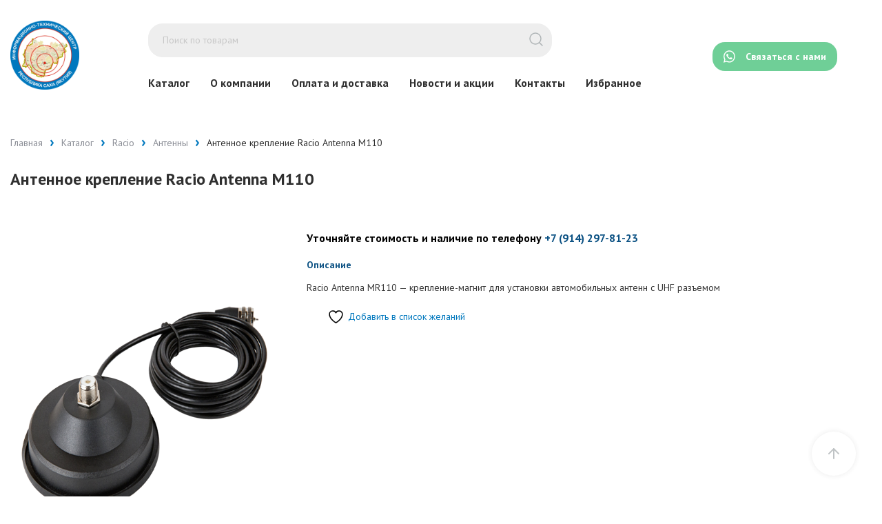

--- FILE ---
content_type: text/html; charset=UTF-8
request_url: https://itcapk.ru/product/magnit-osn-dlya-avto-antenn-racio-antenna-m110/
body_size: 24830
content:
<!doctype html>
<html lang="ru-RU" >
<head>
    <meta charset="UTF-8">
    <meta http-equiv="x-ua-compatible" content="ie=edge">
    <meta name="viewport" content="width=device-width, initial-scale=1, shrink-to-fit=no">
    <meta name="format-detection" content="telephone=no">    <meta http-equiv="x-rim-auto-match" content="none">    <link rel="profile" href="https://gmpg.org/xfn/11">
	<meta name="description" content="Интернет-магазин оборудования и средств для связи">
    <link rel="shortcut icon" href="https://itc.sovetit.ru/wp-content/uploads/2022/04/favicon.png" type="image/x-icon">
					<script>document.documentElement.className = document.documentElement.className + ' yes-js js_active js'</script>
			<title>Антенное крепление Racio Antenna M110 &#8212; ИТЦ</title>
<meta name='robots' content='max-image-preview:large' />
	<style>img:is([sizes="auto" i], [sizes^="auto," i]) { contain-intrinsic-size: 3000px 1500px }</style>
	<link rel="preconnect" href="https://fonts.googleapis.com">
<link rel="preconnect" href="https://fonts.gstatic.com" crossorigin>
<link href="https://fonts.googleapis.com/css2?family=PT+Sans:wght@400;700&family=Roboto&display=swap" rel="stylesheet">
<script>window._wca = window._wca || [];</script>
<link rel='dns-prefetch' href='//stats.wp.com' />
<link rel='preconnect' href='//c0.wp.com' />
<link rel="alternate" type="application/rss+xml" title="ИТЦ &raquo; Лента" href="https://itcapk.ru/feed/" />
<link rel="alternate" type="application/rss+xml" title="ИТЦ &raquo; Лента комментариев" href="https://itcapk.ru/comments/feed/" />
<link rel="alternate" type="application/rss+xml" title="ИТЦ &raquo; Лента комментариев к &laquo;Антенное крепление Racio Antenna M110&raquo;" href="https://itcapk.ru/product/magnit-osn-dlya-avto-antenn-racio-antenna-m110/feed/" />
<style id='classic-theme-styles-inline-css'>
/*! This file is auto-generated */
.wp-block-button__link{color:#fff;background-color:#32373c;border-radius:9999px;box-shadow:none;text-decoration:none;padding:calc(.667em + 2px) calc(1.333em + 2px);font-size:1.125em}.wp-block-file__button{background:#32373c;color:#fff;text-decoration:none}
</style>
<style id='global-styles-inline-css'>
:root{--wp--preset--aspect-ratio--square: 1;--wp--preset--aspect-ratio--4-3: 4/3;--wp--preset--aspect-ratio--3-4: 3/4;--wp--preset--aspect-ratio--3-2: 3/2;--wp--preset--aspect-ratio--2-3: 2/3;--wp--preset--aspect-ratio--16-9: 16/9;--wp--preset--aspect-ratio--9-16: 9/16;--wp--preset--color--black: #000000;--wp--preset--color--cyan-bluish-gray: #abb8c3;--wp--preset--color--white: #ffffff;--wp--preset--color--pale-pink: #f78da7;--wp--preset--color--vivid-red: #cf2e2e;--wp--preset--color--luminous-vivid-orange: #ff6900;--wp--preset--color--luminous-vivid-amber: #fcb900;--wp--preset--color--light-green-cyan: #7bdcb5;--wp--preset--color--vivid-green-cyan: #00d084;--wp--preset--color--pale-cyan-blue: #8ed1fc;--wp--preset--color--vivid-cyan-blue: #0693e3;--wp--preset--color--vivid-purple: #9b51e0;--wp--preset--gradient--vivid-cyan-blue-to-vivid-purple: linear-gradient(135deg,rgba(6,147,227,1) 0%,rgb(155,81,224) 100%);--wp--preset--gradient--light-green-cyan-to-vivid-green-cyan: linear-gradient(135deg,rgb(122,220,180) 0%,rgb(0,208,130) 100%);--wp--preset--gradient--luminous-vivid-amber-to-luminous-vivid-orange: linear-gradient(135deg,rgba(252,185,0,1) 0%,rgba(255,105,0,1) 100%);--wp--preset--gradient--luminous-vivid-orange-to-vivid-red: linear-gradient(135deg,rgba(255,105,0,1) 0%,rgb(207,46,46) 100%);--wp--preset--gradient--very-light-gray-to-cyan-bluish-gray: linear-gradient(135deg,rgb(238,238,238) 0%,rgb(169,184,195) 100%);--wp--preset--gradient--cool-to-warm-spectrum: linear-gradient(135deg,rgb(74,234,220) 0%,rgb(151,120,209) 20%,rgb(207,42,186) 40%,rgb(238,44,130) 60%,rgb(251,105,98) 80%,rgb(254,248,76) 100%);--wp--preset--gradient--blush-light-purple: linear-gradient(135deg,rgb(255,206,236) 0%,rgb(152,150,240) 100%);--wp--preset--gradient--blush-bordeaux: linear-gradient(135deg,rgb(254,205,165) 0%,rgb(254,45,45) 50%,rgb(107,0,62) 100%);--wp--preset--gradient--luminous-dusk: linear-gradient(135deg,rgb(255,203,112) 0%,rgb(199,81,192) 50%,rgb(65,88,208) 100%);--wp--preset--gradient--pale-ocean: linear-gradient(135deg,rgb(255,245,203) 0%,rgb(182,227,212) 50%,rgb(51,167,181) 100%);--wp--preset--gradient--electric-grass: linear-gradient(135deg,rgb(202,248,128) 0%,rgb(113,206,126) 100%);--wp--preset--gradient--midnight: linear-gradient(135deg,rgb(2,3,129) 0%,rgb(40,116,252) 100%);--wp--preset--font-size--small: 13px;--wp--preset--font-size--medium: 20px;--wp--preset--font-size--large: 36px;--wp--preset--font-size--x-large: 42px;--wp--preset--spacing--20: 0.44rem;--wp--preset--spacing--30: 0.67rem;--wp--preset--spacing--40: 1rem;--wp--preset--spacing--50: 1.5rem;--wp--preset--spacing--60: 2.25rem;--wp--preset--spacing--70: 3.38rem;--wp--preset--spacing--80: 5.06rem;--wp--preset--shadow--natural: 6px 6px 9px rgba(0, 0, 0, 0.2);--wp--preset--shadow--deep: 12px 12px 50px rgba(0, 0, 0, 0.4);--wp--preset--shadow--sharp: 6px 6px 0px rgba(0, 0, 0, 0.2);--wp--preset--shadow--outlined: 6px 6px 0px -3px rgba(255, 255, 255, 1), 6px 6px rgba(0, 0, 0, 1);--wp--preset--shadow--crisp: 6px 6px 0px rgba(0, 0, 0, 1);}:where(.is-layout-flex){gap: 0.5em;}:where(.is-layout-grid){gap: 0.5em;}body .is-layout-flex{display: flex;}.is-layout-flex{flex-wrap: wrap;align-items: center;}.is-layout-flex > :is(*, div){margin: 0;}body .is-layout-grid{display: grid;}.is-layout-grid > :is(*, div){margin: 0;}:where(.wp-block-columns.is-layout-flex){gap: 2em;}:where(.wp-block-columns.is-layout-grid){gap: 2em;}:where(.wp-block-post-template.is-layout-flex){gap: 1.25em;}:where(.wp-block-post-template.is-layout-grid){gap: 1.25em;}.has-black-color{color: var(--wp--preset--color--black) !important;}.has-cyan-bluish-gray-color{color: var(--wp--preset--color--cyan-bluish-gray) !important;}.has-white-color{color: var(--wp--preset--color--white) !important;}.has-pale-pink-color{color: var(--wp--preset--color--pale-pink) !important;}.has-vivid-red-color{color: var(--wp--preset--color--vivid-red) !important;}.has-luminous-vivid-orange-color{color: var(--wp--preset--color--luminous-vivid-orange) !important;}.has-luminous-vivid-amber-color{color: var(--wp--preset--color--luminous-vivid-amber) !important;}.has-light-green-cyan-color{color: var(--wp--preset--color--light-green-cyan) !important;}.has-vivid-green-cyan-color{color: var(--wp--preset--color--vivid-green-cyan) !important;}.has-pale-cyan-blue-color{color: var(--wp--preset--color--pale-cyan-blue) !important;}.has-vivid-cyan-blue-color{color: var(--wp--preset--color--vivid-cyan-blue) !important;}.has-vivid-purple-color{color: var(--wp--preset--color--vivid-purple) !important;}.has-black-background-color{background-color: var(--wp--preset--color--black) !important;}.has-cyan-bluish-gray-background-color{background-color: var(--wp--preset--color--cyan-bluish-gray) !important;}.has-white-background-color{background-color: var(--wp--preset--color--white) !important;}.has-pale-pink-background-color{background-color: var(--wp--preset--color--pale-pink) !important;}.has-vivid-red-background-color{background-color: var(--wp--preset--color--vivid-red) !important;}.has-luminous-vivid-orange-background-color{background-color: var(--wp--preset--color--luminous-vivid-orange) !important;}.has-luminous-vivid-amber-background-color{background-color: var(--wp--preset--color--luminous-vivid-amber) !important;}.has-light-green-cyan-background-color{background-color: var(--wp--preset--color--light-green-cyan) !important;}.has-vivid-green-cyan-background-color{background-color: var(--wp--preset--color--vivid-green-cyan) !important;}.has-pale-cyan-blue-background-color{background-color: var(--wp--preset--color--pale-cyan-blue) !important;}.has-vivid-cyan-blue-background-color{background-color: var(--wp--preset--color--vivid-cyan-blue) !important;}.has-vivid-purple-background-color{background-color: var(--wp--preset--color--vivid-purple) !important;}.has-black-border-color{border-color: var(--wp--preset--color--black) !important;}.has-cyan-bluish-gray-border-color{border-color: var(--wp--preset--color--cyan-bluish-gray) !important;}.has-white-border-color{border-color: var(--wp--preset--color--white) !important;}.has-pale-pink-border-color{border-color: var(--wp--preset--color--pale-pink) !important;}.has-vivid-red-border-color{border-color: var(--wp--preset--color--vivid-red) !important;}.has-luminous-vivid-orange-border-color{border-color: var(--wp--preset--color--luminous-vivid-orange) !important;}.has-luminous-vivid-amber-border-color{border-color: var(--wp--preset--color--luminous-vivid-amber) !important;}.has-light-green-cyan-border-color{border-color: var(--wp--preset--color--light-green-cyan) !important;}.has-vivid-green-cyan-border-color{border-color: var(--wp--preset--color--vivid-green-cyan) !important;}.has-pale-cyan-blue-border-color{border-color: var(--wp--preset--color--pale-cyan-blue) !important;}.has-vivid-cyan-blue-border-color{border-color: var(--wp--preset--color--vivid-cyan-blue) !important;}.has-vivid-purple-border-color{border-color: var(--wp--preset--color--vivid-purple) !important;}.has-vivid-cyan-blue-to-vivid-purple-gradient-background{background: var(--wp--preset--gradient--vivid-cyan-blue-to-vivid-purple) !important;}.has-light-green-cyan-to-vivid-green-cyan-gradient-background{background: var(--wp--preset--gradient--light-green-cyan-to-vivid-green-cyan) !important;}.has-luminous-vivid-amber-to-luminous-vivid-orange-gradient-background{background: var(--wp--preset--gradient--luminous-vivid-amber-to-luminous-vivid-orange) !important;}.has-luminous-vivid-orange-to-vivid-red-gradient-background{background: var(--wp--preset--gradient--luminous-vivid-orange-to-vivid-red) !important;}.has-very-light-gray-to-cyan-bluish-gray-gradient-background{background: var(--wp--preset--gradient--very-light-gray-to-cyan-bluish-gray) !important;}.has-cool-to-warm-spectrum-gradient-background{background: var(--wp--preset--gradient--cool-to-warm-spectrum) !important;}.has-blush-light-purple-gradient-background{background: var(--wp--preset--gradient--blush-light-purple) !important;}.has-blush-bordeaux-gradient-background{background: var(--wp--preset--gradient--blush-bordeaux) !important;}.has-luminous-dusk-gradient-background{background: var(--wp--preset--gradient--luminous-dusk) !important;}.has-pale-ocean-gradient-background{background: var(--wp--preset--gradient--pale-ocean) !important;}.has-electric-grass-gradient-background{background: var(--wp--preset--gradient--electric-grass) !important;}.has-midnight-gradient-background{background: var(--wp--preset--gradient--midnight) !important;}.has-small-font-size{font-size: var(--wp--preset--font-size--small) !important;}.has-medium-font-size{font-size: var(--wp--preset--font-size--medium) !important;}.has-large-font-size{font-size: var(--wp--preset--font-size--large) !important;}.has-x-large-font-size{font-size: var(--wp--preset--font-size--x-large) !important;}
:where(.wp-block-post-template.is-layout-flex){gap: 1.25em;}:where(.wp-block-post-template.is-layout-grid){gap: 1.25em;}
:where(.wp-block-columns.is-layout-flex){gap: 2em;}:where(.wp-block-columns.is-layout-grid){gap: 2em;}
:root :where(.wp-block-pullquote){font-size: 1.5em;line-height: 1.6;}
</style>
<link rel='stylesheet' id='contact-form-7-css' href='https://itcapk.ru/wp-content/plugins/contact-form-7/includes/css/styles.css?ver=6.1.2' media='all' />
<link rel='stylesheet' id='photoswipe-css' href='https://c0.wp.com/p/woocommerce/10.2.2/assets/css/photoswipe/photoswipe.min.css' media='all' />
<link rel='stylesheet' id='photoswipe-default-skin-css' href='https://c0.wp.com/p/woocommerce/10.2.2/assets/css/photoswipe/default-skin/default-skin.min.css' media='all' />
<style id='woocommerce-inline-inline-css'>
.woocommerce form .form-row .required { visibility: visible; }
</style>
<link rel='stylesheet' id='jquery-selectBox-css' href='https://itcapk.ru/wp-content/plugins/yith-woocommerce-wishlist/assets/css/jquery.selectBox.css?ver=1.2.0' media='all' />
<link rel='stylesheet' id='woocommerce_prettyPhoto_css-css' href='//itcapk.ru/wp-content/plugins/woocommerce/assets/css/prettyPhoto.css?ver=3.1.6' media='all' />
<link rel='stylesheet' id='yith-wcwl-main-css' href='https://itcapk.ru/wp-content/plugins/yith-woocommerce-wishlist/assets/css/style.css?ver=4.10.0' media='all' />
<style id='yith-wcwl-main-inline-css'>
 :root { --rounded-corners-radius: 16px; --add-to-cart-rounded-corners-radius: 16px; --color-headers-background: #F4F4F4; --feedback-duration: 3s } 
 :root { --rounded-corners-radius: 16px; --add-to-cart-rounded-corners-radius: 16px; --color-headers-background: #F4F4F4; --feedback-duration: 3s } 
</style>
<link rel='stylesheet' id='brands-styles-css' href='https://c0.wp.com/p/woocommerce/10.2.2/assets/css/brands.css' media='all' />
<link rel='stylesheet' id='sovetit-style-main-css' href='https://itcapk.ru/wp-content/themes/thems/assets/css/style.css?ver=1675354439' media='all' />
<link rel='stylesheet' id='sovetit-style-slick-css' href='https://itcapk.ru/wp-content/themes/thems/assets/css/slick.min.css?ver=1651635990' media='all' />
<link rel='stylesheet' id='sovetit-style-animate-css' href='https://itcapk.ru/wp-content/themes/thems/assets/css/animate.css?ver=1651970262' media='all' />
<link rel='stylesheet' id='sovetit-style-css' href='https://itcapk.ru/wp-content/themes/thems/style.css?ver=1675945978' media='all' />
<link rel='stylesheet' id='sovetit-woocommerce-css' href='https://itcapk.ru/wp-content/themes/thems/assets/css/woocommerce.css?ver=1651854476' media='all' />
<script src="https://itcapk.ru/wp-content/themes/thems/assets/js/jquery.min.js?ver=1651635990" id="jquery-js"></script>
<script src="https://c0.wp.com/p/woocommerce/10.2.2/assets/js/jquery-blockui/jquery.blockUI.min.js" id="jquery-blockui-js" defer data-wp-strategy="defer"></script>
<script id="wc-add-to-cart-js-extra">
var wc_add_to_cart_params = {"ajax_url":"\/wp-admin\/admin-ajax.php","wc_ajax_url":"\/?wc-ajax=%%endpoint%%","i18n_view_cart":"\u041f\u0440\u043e\u0441\u043c\u043e\u0442\u0440 \u043a\u043e\u0440\u0437\u0438\u043d\u044b","cart_url":"https:\/\/itcapk.ru\/cart\/","is_cart":"","cart_redirect_after_add":"no"};
</script>
<script src="https://c0.wp.com/p/woocommerce/10.2.2/assets/js/frontend/add-to-cart.min.js" id="wc-add-to-cart-js" defer data-wp-strategy="defer"></script>
<script src="https://c0.wp.com/p/woocommerce/10.2.2/assets/js/zoom/jquery.zoom.min.js" id="zoom-js" defer data-wp-strategy="defer"></script>
<script src="https://c0.wp.com/p/woocommerce/10.2.2/assets/js/flexslider/jquery.flexslider.min.js" id="flexslider-js" defer data-wp-strategy="defer"></script>
<script src="https://c0.wp.com/p/woocommerce/10.2.2/assets/js/photoswipe/photoswipe.min.js" id="photoswipe-js" defer data-wp-strategy="defer"></script>
<script src="https://c0.wp.com/p/woocommerce/10.2.2/assets/js/photoswipe/photoswipe-ui-default.min.js" id="photoswipe-ui-default-js" defer data-wp-strategy="defer"></script>
<script id="wc-single-product-js-extra">
var wc_single_product_params = {"i18n_required_rating_text":"\u041f\u043e\u0436\u0430\u043b\u0443\u0439\u0441\u0442\u0430, \u043f\u043e\u0441\u0442\u0430\u0432\u044c\u0442\u0435 \u043e\u0446\u0435\u043d\u043a\u0443","i18n_rating_options":["1 \u0438\u0437 5 \u0437\u0432\u0451\u0437\u0434","2 \u0438\u0437 5 \u0437\u0432\u0451\u0437\u0434","3 \u0438\u0437 5 \u0437\u0432\u0451\u0437\u0434","4 \u0438\u0437 5 \u0437\u0432\u0451\u0437\u0434","5 \u0438\u0437 5 \u0437\u0432\u0451\u0437\u0434"],"i18n_product_gallery_trigger_text":"\u041f\u0440\u043e\u0441\u043c\u043e\u0442\u0440 \u0433\u0430\u043b\u0435\u0440\u0435\u0438 \u0438\u0437\u043e\u0431\u0440\u0430\u0436\u0435\u043d\u0438\u0439 \u0432 \u043f\u043e\u043b\u043d\u043e\u044d\u043a\u0440\u0430\u043d\u043d\u043e\u043c \u0440\u0435\u0436\u0438\u043c\u0435","review_rating_required":"yes","flexslider":{"rtl":false,"animation":"slide","smoothHeight":true,"directionNav":true,"controlNav":"thumbnails","slideshow":false,"animationSpeed":500,"animationLoop":false,"allowOneSlide":false},"zoom_enabled":"1","zoom_options":[],"photoswipe_enabled":"1","photoswipe_options":{"shareEl":false,"closeOnScroll":false,"history":false,"hideAnimationDuration":0,"showAnimationDuration":0},"flexslider_enabled":"1"};
</script>
<script src="https://c0.wp.com/p/woocommerce/10.2.2/assets/js/frontend/single-product.min.js" id="wc-single-product-js" defer data-wp-strategy="defer"></script>
<script src="https://c0.wp.com/p/woocommerce/10.2.2/assets/js/js-cookie/js.cookie.min.js" id="js-cookie-js" defer data-wp-strategy="defer"></script>
<script id="woocommerce-js-extra">
var woocommerce_params = {"ajax_url":"\/wp-admin\/admin-ajax.php","wc_ajax_url":"\/?wc-ajax=%%endpoint%%","i18n_password_show":"\u041f\u043e\u043a\u0430\u0437\u0430\u0442\u044c \u043f\u0430\u0440\u043e\u043b\u044c","i18n_password_hide":"\u0421\u043a\u0440\u044b\u0442\u044c \u043f\u0430\u0440\u043e\u043b\u044c"};
</script>
<script src="https://c0.wp.com/p/woocommerce/10.2.2/assets/js/frontend/woocommerce.min.js" id="woocommerce-js" defer data-wp-strategy="defer"></script>
<script src="https://stats.wp.com/s-202605.js" id="woocommerce-analytics-js" defer data-wp-strategy="defer"></script>
<link rel="https://api.w.org/" href="https://itcapk.ru/wp-json/" /><link rel="alternate" title="JSON" type="application/json" href="https://itcapk.ru/wp-json/wp/v2/product/731" /><link rel="EditURI" type="application/rsd+xml" title="RSD" href="https://itcapk.ru/xmlrpc.php?rsd" />
<link rel="canonical" href="https://itcapk.ru/product/magnit-osn-dlya-avto-antenn-racio-antenna-m110/" />
<link rel='shortlink' href='https://itcapk.ru/?p=731' />
<meta name="verification" content="f612c7d25f5690ad41496fcfdbf8d1" />

<!-- Saphali Lite Version -->
<meta name="generator" content="Saphali Lite 2.0.0" />

	<style>img#wpstats{display:none}</style>
			<noscript><style>.woocommerce-product-gallery{ opacity: 1 !important; }</style></noscript>
	<style>.recentcomments a{display:inline !important;padding:0 !important;margin:0 !important;}</style><link rel="icon" href="https://itcapk.ru/wp-content/uploads/2022/11/gerb-ooo-itcz-1-100x100.png" sizes="32x32" />
<link rel="icon" href="https://itcapk.ru/wp-content/uploads/2022/11/gerb-ooo-itcz-1.png" sizes="192x192" />
<link rel="apple-touch-icon" href="https://itcapk.ru/wp-content/uploads/2022/11/gerb-ooo-itcz-1.png" />
<meta name="msapplication-TileImage" content="https://itcapk.ru/wp-content/uploads/2022/11/gerb-ooo-itcz-1.png" />
</head>
<body class="wp-singular product-template-default single single-product postid-731 wp-theme-thems theme-thems woocommerce woocommerce-page woocommerce-no-js">


<div class="preloader">
    <div class="preloader__row">
        <div class="preloader__item"></div>
        <div class="preloader__item"></div>
    </div>
</div>

<header class="header">
    <div class="container">
        <div class="header-wrapper">
            <div class="header-left">
                <div class="header-logo">
                    <a href="https://itcapk.ru/" class="header-logo-link">
                        <img src="https://itcapk.ru/wp-content/themes/thems/assets/img/header-logo.svg" alt="logo">
                    </a>
                </div>
                <div class="header-navigation">
                    <!--<form role="search" method="get" class="woocommerce-product-search" action="--><!--">-->
<!--	<label class="screen-reader-text" for="woocommerce-product-search-field---><!--">--><!--</label>-->
<!--	<input type="search" id="woocommerce-product-search-field---><!--" class="search-field" placeholder="--><!--" value="--><!--" name="s" />-->
<!--	<button type="submit" value="--><!--">--><!--</button>-->
<!--	<input type="hidden" name="post_type" value="product" />-->
<!--</form>-->


<form class="header-form-search" role="search" method="get" action="https://itcapk.ru/">
    <input class="search-field header-form-search__input" name="s" id="woocommerce-product-search-field-0" type="text" placeholder="Поиск по товарам" value=""/>
    <button type="submit" class="header-form-search__submit">
        <svg width="24" height="24" viewBox="0 0 24 24" fill="none"
             xmlns="http://www.w3.org/2000/svg">
            <path d="M11 19C15.4183 19 19 15.4183 19 11C19 6.58172 15.4183 3 11 3C6.58172 3 3 6.58172 3 11C3 15.4183 6.58172 19 11 19Z"
                  stroke="#B0B5B7" stroke-width="1.5" stroke-linecap="round"
                  stroke-linejoin="round"/>
            <path d="M21 21L16.65 16.65" stroke="#B0B5B7" stroke-width="1.5" stroke-linecap="round"
                  stroke-linejoin="round"/>
        </svg>
    </button>
    <input type="hidden" name="post_type" value="product" />
</form>


<!--<form role="search" method="get" class="header-bottom-line__form" action="--><!--">-->
<!--    <input type="text" id="woocommerce-product-search-field---><!--" class="search-field header-bottom-line__form-search-field wow fadeIn" placeholder="Поиск по товарам" value="--><!--" name="s">-->
<!--    <input type="hidden" name="post_type" value="product" />-->
<!--    <button type="submit" class="header-bottom-line__form-search-submit wow fadeIn">-->
<!--        <svg width="24" height="24" viewBox="0 0 24 24" fill="none" xmlns="http://www.w3.org/2000/svg">-->
<!--            <path d="M11 19C15.4183 19 19 15.4183 19 11C19 6.58172 15.4183 3 11 3C6.58172 3 3 6.58172 3 11C3 15.4183 6.58172 19 11 19Z" stroke="#B0B5B7" stroke-width="1.5" stroke-linecap="round" stroke-linejoin="round"/>-->
<!--            <path d="M21 21L16.65 16.65" stroke="#B0B5B7" stroke-width="1.5" stroke-linecap="round" stroke-linejoin="round"/>-->
<!--        </svg>-->
<!--    </button>-->
<!--</form>-->



					<nav class="header-navigation-menu"><ul id="header-menu" class="main-header-menu"><li id="menu-item-412" class="menu-item menu-item-type-post_type menu-item-object-page current_page_parent menu-item-412"><a href="https://itcapk.ru/shop/">Каталог</a></li>
<li id="menu-item-414" class="menu-item menu-item-type-post_type menu-item-object-page menu-item-414"><a href="https://itcapk.ru/o-kompanii/">О компании</a></li>
<li id="menu-item-415" class="menu-item menu-item-type-post_type menu-item-object-page menu-item-415"><a href="https://itcapk.ru/oplata-i-dostavka/">Оплата и доставка</a></li>
<li id="menu-item-411" class="menu-item menu-item-type-post_type menu-item-object-page menu-item-411"><a href="https://itcapk.ru/novosti-i-akczii/">Новости и акции</a></li>
<li id="menu-item-413" class="menu-item menu-item-type-post_type menu-item-object-page menu-item-413"><a href="https://itcapk.ru/kontakty/">Контакты</a></li>
<li id="menu-item-875" class="menu-item menu-item-type-post_type menu-item-object-page menu-item-875"><a href="https://itcapk.ru/wishlist/">Избранное</a></li>
</ul></nav>                </div>
            </div>
            <div class="header-right">
				                    <a href="https://api.whatsapp.com/send?phone=79142978123" target="_blank" class="header-soc-button__link">
                        <svg width="17" height="18" viewBox="0 0 17 18" fill="none" xmlns="http://www.w3.org/2000/svg">
                            <path d="M4.43454 16.5869L4.43462 16.5868L4.43425 16.5869L0.000549923 17.7994L1.18711 13.2808L1.18726 13.2808L1.18708 13.2805C0.455093 11.958 0.0699256 10.4577 0.0705292 8.92066C0.0723802 4.11235 3.8247 0.200391 8.43507 0.200391L8.85291 0.211174C10.9331 0.317819 12.8715 1.21263 14.352 2.75802C15.9312 4.40636 16.8005 6.59746 16.7996 8.92759C16.7977 13.736 13.0451 17.6484 8.43519 17.6484C6.70163 17.6484 5.32405 17.0928 4.43454 16.5869ZM2.00803 15.7279L2.00841 15.728L2.00878 15.7281L2.00916 15.7282L4.63972 15.0088L4.89349 15.1658C5.96101 15.8263 7.18468 16.1758 8.43233 16.1763H8.43515C12.2675 16.1763 15.3865 12.9242 15.388 8.92708C15.3887 6.99013 14.6662 5.1688 13.3535 3.7986C12.0408 2.42831 10.2951 1.67324 8.43793 1.67261C4.60269 1.67261 1.4836 4.92432 1.48207 8.92117C1.48155 10.2909 1.84912 11.6249 2.54512 12.7791L2.71035 13.0532L2.00803 15.7279ZM12.2486 10.7473C12.2894 10.7686 12.3275 10.7878 12.3629 10.8056C12.4181 10.8334 12.4665 10.8578 12.5076 10.8813C12.5751 10.92 12.6229 10.9563 12.649 11.0017C12.662 11.0243 12.6718 11.0685 12.6764 11.1302C12.681 11.1918 12.6805 11.2707 12.6729 11.3627C12.6576 11.5468 12.6141 11.7831 12.527 12.0376C12.44 12.292 12.1878 12.5353 11.9071 12.7229C11.6264 12.9105 11.3173 13.0422 11.1166 13.0735C10.7565 13.1296 10.3009 13.153 9.80031 12.9872C9.49679 12.8867 9.10747 12.7527 8.60883 12.5282C6.64959 11.646 5.32551 9.66624 5.07518 9.29194C5.05763 9.2657 5.04536 9.24736 5.03852 9.23783L5.03669 9.23528C4.98146 9.15843 4.77066 8.86509 4.57263 8.45846C4.37234 8.04719 4.18513 7.52005 4.18513 6.98381C4.18513 5.98007 4.65808 5.454 4.87572 5.2119C4.89061 5.19534 4.9043 5.18011 4.91656 5.16615C5.10806 4.94804 5.33439 4.89357 5.47364 4.89357C5.61296 4.89357 5.75242 4.89496 5.87418 4.90125C5.88921 4.90204 5.90485 4.90194 5.92101 4.90184L5.92428 4.90183C5.9416 4.90172 5.95951 4.90169 5.97792 4.90278C6.01473 4.90497 6.05354 4.91168 6.09364 4.93143C6.17384 4.97094 6.25929 5.06267 6.34413 5.27508C6.40171 5.41934 6.48594 5.63316 6.5748 5.85871C6.62032 5.97426 6.66706 6.09289 6.71204 6.20682C6.84484 6.54315 6.96241 6.8386 6.98855 6.89318C7.04076 7.00222 7.07556 7.12929 7.00598 7.2746C6.99549 7.29647 6.98579 7.3171 6.97653 7.33682C6.92423 7.44816 6.88577 7.53002 6.79701 7.63806C6.76217 7.68048 6.72617 7.72619 6.69018 7.77189C6.61817 7.86331 6.54617 7.95472 6.48348 8.01982C6.43118 8.07413 6.37774 8.13083 6.35264 8.20126C6.32753 8.27173 6.33081 8.35587 6.39179 8.46501C6.51373 8.68319 6.93322 9.3968 7.55462 9.97469C8.22267 10.5959 8.80331 10.8585 9.09751 10.9916C9.15491 11.0175 9.2014 11.0386 9.23551 11.0564C9.34002 11.1109 9.42284 11.1337 9.49479 11.1246C9.56677 11.1155 9.6278 11.0745 9.68878 11.0017C9.81075 10.8563 10.2113 10.3654 10.3506 10.1472C10.4203 10.0382 10.4898 9.9929 10.5659 9.98382C10.642 9.97473 10.7246 10.0019 10.8204 10.0382C10.9162 10.0746 11.221 10.2246 11.528 10.3791C11.8349 10.5337 12.1441 10.6927 12.2486 10.7473Z"
                                  fill="white" stroke="white" stroke-width="0.00078125"/>
                        </svg>
                        <span class="header-soc-button__text">Связаться с нами</span>
                    </a>
				                <a href="https://itcapk.ru/cart/" class="header-basket">
                    <span class="woocommerce-Price-amount amount"><bdi>0&nbsp;<span class="woocommerce-Price-currencySymbol">&#8381;</span></bdi></span>                	<svg width="18" height="18" viewBox="0 0 18 18" fill="none" xmlns="http://www.w3.org/2000/svg">
                        <g clip-path="url(#clip0_3303_930)">
                        <path d="M6.75 16.5C7.16421 16.5 7.5 16.1642 7.5 15.75C7.5 15.3358 7.16421 15 6.75 15C6.33579 15 6 15.3358 6 15.75C6 16.1642 6.33579 16.5 6.75 16.5Z" stroke="#2F2F2F" stroke-width="2" stroke-linecap="round" stroke-linejoin="round"/>
                        <path d="M15 16.5C15.4142 16.5 15.75 16.1642 15.75 15.75C15.75 15.3358 15.4142 15 15 15C14.5858 15 14.25 15.3358 14.25 15.75C14.25 16.1642 14.5858 16.5 15 16.5Z" stroke="#2F2F2F" stroke-width="2" stroke-linecap="round" stroke-linejoin="round"/>
                        <path d="M0.75 0.75H3.75L5.76 10.7925C5.82858 11.1378 6.01643 11.448 6.29066 11.6687C6.56489 11.8895 6.90802 12.0067 7.26 12H14.55C14.902 12.0067 15.2451 11.8895 15.5193 11.6687C15.7936 11.448 15.9814 11.1378 16.05 10.7925L17.25 4.5H4.5" stroke="#2F2F2F" stroke-width="2" stroke-linecap="round" stroke-linejoin="round"/>
                        </g>
                        <defs>
                        <clipPath id="clip0_3303_930">
                        <rect width="18" height="18" fill="white"/>
                        </clipPath>
                        </defs>
                    </svg>
                </a>
            </div>
 
            <div class="burger">
                <span></span>
            </div>
        </div>
    </div>
</header>

<!--<div class="basket__min"></div>-->
<!---->
<!--<a class="sc_phone" href="tel:--><!--">-->
<!--	--><!--</a>-->
<!--<a class="sc_phone" href="mailto:--><!--">-->
<!--	--><!--</a>-->



	
					
			<!---->
<!--<div id="product---><!--" --><!---->
<!--	--><!---->
<!--	<div class="summary entry-summary">-->
<!--		--><!--	</div>-->
<!---->
<!--	--><!--</div>-->


<!--<section class="site-title">-->
<!--    <div class="container">-->
<!--        <nav class="breadcrumbs" role="navigation" aria-label="breadcrumb">-->
<!--            --><!--        </nav>-->
<!---->
<!--        --><!---->
<!--    </div>-->
<!--</section>-->


<style>

    .product-slider-list__item {
        margin-right: 30px !important;
    }
    .product-slider-list__item:nth-child(1n) {
        margin-right: 30px !important;
    }
    .product-slider-list__item:nth-child(2n) {
        margin-right: 30px !important;
    }
    .product-slider-list__item:nth-child(3n) {
        margin-right: 30px !important;
    }
    .product-slider-list__item:nth-child(4n) {
        margin-right: 30px !important;
    }

    .related .container {
        margin: 0 5px;
    }
    .related {
        padding-bottom: 20px;
    }
    @media screen and (max-width: 800px) {
        .card-product-wrapper {
            display: flex;
            flex-direction: column;

            align-items: center;
        }
        .card-product__options {
            margin-top: 30px;
            margin-left: 0;
        }
    }



    @media screen and (max-width: 600px)
    {
        .product-slider-list__item {
            max-width: 100% !important;
        }

        .product-slider-list__item {
            margin-right: 0px !important;
        }
        .product-slider-list__item:nth-child(1n) {
            margin-right: 0px !important;
        }
        .product-slider-list__item:nth-child(2n) {
            margin-right: 0px !important;
        }
        .product-slider-list__item:nth-child(3n) {
            margin-right: 0px !important;
        }
        .product-slider-list__item:nth-child(4n) {
            margin-right: 0px !important;
        }
        .related {
            padding-bottom: 0px;
        }
        .card-product__photo-set {
            align-items: center;
        }

        .product-gallery-buttom-list__arrows {
            display: none !important;
        }


    }

</style>

<section class="site-title">
    <div class="container">
        <nav class="breadcrumbs" role="navigation" aria-label="breadcrumb">
			<li class="breadcrumbs-item"><a href="https://itcapk.ru">Главная</a></li><li class="breadcrumbs-item"><a href="https://itcapk.ru/shop/">Каталог</a></li><li class="breadcrumbs-item"><a href="https://itcapk.ru/product-category/racio/">Racio</a></li><li class="breadcrumbs-item"><a href="https://itcapk.ru/product-category/racio/antenny/">Антенны</a></li><span class="breadcrumb-active-page">Антенное крепление Racio Antenna M110</span><!--             <ol class="breadcrumbs-list">
                <li class="breadcrumbs-item"><a href="https://itcapk.ru">Главная</a></li>
                <li class="breadcrumbs-item breadcrumbs-active"><a href="#">Антенное крепление Racio Antenna M110</a></li>
            </ol> -->
        </nav>
        <h1 class="site-title-name wow fadeInLeft">Антенное крепление Racio Antenna M110</h1>
    </div>
</section>

<section class="card-product">

    <div class="container">
        <div class="woocommerce-notices-wrapper"></div>        <div class="card-product-wrapper">
            <div class="card-product__photo-set">

                





                

                
                                            <img src="https://itcapk.ru/wp-content/uploads/2022/06/racio_antenna_m110.png" alt="photo" class="card-product__photo-set-photo">
                    
                




                                </div>  




            <div class="card-product__options">
                <div class="card-product__options-top-line">
                    <div class="card-product__price">
                            1900 ₽

                                            </div>
                    <div class="card-product__vendor">
                        Артикул <span></span>
                    </div>
                </div>
                <div class="card-product__options-desc-wrapper">
                <p><b>Уточняйте стоимость и наличие по телефону <a href="tel:+79142978123">+7 (914) 297-81-23</a></b></p>
                    <span class="card-product__options-desc-title">
                        Описание
                    </span>
                    <div class="card-product__options-description">

                        
                            <p>Racio Antenna MR110 &#8212; крепление-магнит для установки автомобильных антенн с UHF разъемом</p>

                        
                    </div>
                </div>
                <div class="card-product__options-size-wrapper">
                    <p class="price"><span class="woocommerce-Price-amount amount"><bdi>1 900&nbsp;<span class="woocommerce-Price-currencySymbol">&#8381;</span></bdi></span></p>
<!--<div class="woocommerce-product-details__short-description">-->
<!--	<p class="description">Описание</p>-->
<!--	<p class="text">--><!--</p>-->
<!--	--><!--</div>-->


    <p class="stock in-stock">В наличии</p>

	
	<form class="cart" action="https://itcapk.ru/product/magnit-osn-dlya-avto-antenn-racio-antenna-m110/" method="post" enctype="multipart/form-data">
		
		
  <div class="quantity">
		    <label class="screen-reader-text" for="quantity_697d621f7ef44">Количество</label>
    <div class="quantity-button minus">
        <svg width="16" height="2" viewBox="0 0 16 2" fill="none" xmlns="http://www.w3.org/2000/svg">
            <path d="M1 1H15" stroke="#6E6E6E" stroke-width="2" stroke-linecap="round" stroke-linejoin="round"/>
        </svg>
    </div>
    <input 
      type="number" 
      id="quantity_697d621f7ef44" 
      class="input-text qty text" 
      step="1" 
      min="1" 
      max="6" 
      name="quantity"
      value="1" title="Qty" size="4" pattern="[0-9]*" inputmode="numeric" />
    <div class="quantity-button plus">
        <svg width="16" height="16" viewBox="0 0 16 16" fill="none" xmlns="http://www.w3.org/2000/svg">
            <path d="M8 1V15" stroke="#6E6E6E" stroke-width="2" stroke-linecap="round" stroke-linejoin="round"/>
            <path d="M1 8H15" stroke="#6E6E6E" stroke-width="2" stroke-linecap="round" stroke-linejoin="round"/>
        </svg>
    </div>
		  </div>
  <div class="buttons">
  </div>



    
<script>



</script>

		<button type="submit" name="add-to-cart" value="731" class="single_add_to_cart_button button alt">
            <svg width="24" height="24" viewBox="0 0 24 24" fill="none" xmlns="http://www.w3.org/2000/svg">
                <path d="M9 22C9.55228 22 10 21.5523 10 21C10 20.4477 9.55228 20 9 20C8.44772 20 8 20.4477 8 21C8 21.5523 8.44772 22 9 22Z" stroke="white" stroke-width="2" stroke-linecap="round" stroke-linejoin="round"/>
                <path d="M20 22C20.5523 22 21 21.5523 21 21C21 20.4477 20.5523 20 20 20C19.4477 20 19 20.4477 19 21C19 21.5523 19.4477 22 20 22Z" stroke="white" stroke-width="2" stroke-linecap="round" stroke-linejoin="round"/>
                <path d="M1 1H5L7.68 14.39C7.77144 14.8504 8.02191 15.264 8.38755 15.5583C8.75318 15.8526 9.2107 16.009 9.68 16H19.4C19.8693 16.009 20.3268 15.8526 20.6925 15.5583C21.0581 15.264 21.3086 14.8504 21.4 14.39L23 6H6" stroke="white" stroke-width="2" stroke-linecap="round" stroke-linejoin="round"/>
            </svg>
            Добавить в корзину
        </button>



			</form>

	

<div
	class="yith-wcwl-add-to-wishlist add-to-wishlist-731 yith-wcwl-add-to-wishlist--link-style yith-wcwl-add-to-wishlist--single wishlist-fragment on-first-load"
	data-fragment-ref="731"
	data-fragment-options="{&quot;base_url&quot;:&quot;&quot;,&quot;product_id&quot;:731,&quot;parent_product_id&quot;:0,&quot;product_type&quot;:&quot;simple&quot;,&quot;is_single&quot;:true,&quot;in_default_wishlist&quot;:false,&quot;show_view&quot;:true,&quot;browse_wishlist_text&quot;:&quot;\u041f\u043e\u0441\u043c\u043e\u0442\u0440\u0435\u0442\u044c \u0441\u043f\u0438\u0441\u043e\u043a \u0436\u0435\u043b\u0430\u043d\u0438\u0439&quot;,&quot;already_in_wishslist_text&quot;:&quot;\u0422\u043e\u0432\u0430\u0440 \u0443\u0436\u0435 \u0432 \u0432\u0430\u0448\u0435\u043c \u0418\u0437\u0431\u0440\u0430\u043d\u043d\u043e\u043c!&quot;,&quot;product_added_text&quot;:&quot;\u0422\u043e\u0432\u0430\u0440 \u0434\u043e\u0431\u0430\u0432\u043b\u0435\u043d!&quot;,&quot;available_multi_wishlist&quot;:false,&quot;disable_wishlist&quot;:false,&quot;show_count&quot;:false,&quot;ajax_loading&quot;:false,&quot;loop_position&quot;:&quot;after_add_to_cart&quot;,&quot;item&quot;:&quot;add_to_wishlist&quot;}"
>
			
			<!-- ADD TO WISHLIST -->
			
<div class="yith-wcwl-add-button">
		<a
		href="?add_to_wishlist=731&#038;_wpnonce=4f789be845"
		class="add_to_wishlist single_add_to_wishlist"
		data-product-id="731"
		data-product-type="simple"
		data-original-product-id="0"
		data-title="Добавить в список желаний"
		rel="nofollow"
	>
		<svg id="yith-wcwl-icon-heart-outline" class="yith-wcwl-icon-svg" fill="none" stroke-width="1.5" stroke="currentColor" viewBox="0 0 24 24" xmlns="http://www.w3.org/2000/svg">
  <path stroke-linecap="round" stroke-linejoin="round" d="M21 8.25c0-2.485-2.099-4.5-4.688-4.5-1.935 0-3.597 1.126-4.312 2.733-.715-1.607-2.377-2.733-4.313-2.733C5.1 3.75 3 5.765 3 8.25c0 7.22 9 12 9 12s9-4.78 9-12Z"></path>
</svg>		<span>Добавить в список желаний</span>
	</a>
</div>

			<!-- COUNT TEXT -->
			
			</div>
<div class="product_meta">

	
	
	
	
	
</div>
                </div>



                
                <!--                                <a href="--><!--&sizetable=1" class="card-product__options-size-list-link">Таблица с размерами</a>-->

                <!--                                -->
                <div class="best-deals-list__item-btn-wrapper">
                                    </div>


            </div>
        </div>





                 <div class="card-product-characteristics">
                <span class="card-product-characteristics__title">Характеристики</span>
                <div class="card-product__options-description">
                    <p>Длина кабеля, см &#8212; 450<br />
Диаметр магнита, см &#8212; 11<br />
Разъем на кабеле &#8212; PL-259<br />
Разъем на магните &#8212; SO-239</p>
<p><strong>Совместимость с антеннами:</strong><br />
&#8212; Racio Antenna MR101U<br />
&#8212; Racio Antenna MR101V</p>
<p><strong>Комплектность:</strong><br />
&#8212; Магнит<br />
&#8212; Упаковка</p>
                </div>
            </div>
        </div>
    <div class="container">
        
	<section class="related">

					<h2>Похожие товары</h2>
		
		<div class="slider slider__items related_slider container">
			
				

<div class="product-slider-list__item catalog-list-item">
    <a href="https://itcapk.ru/product/racziya-racio-r310-uhf/" class="product-slider-list__item-photo-wrapper">
                                <img src="https://itcapk.ru/wp-content/uploads/2022/06/racio_r310_uhf_1-1.png" alt="product" class="product-slide-photo">
        
    </a>


    <h4 class="product-slide-title">Рация Racio R310 UHF</h4>

    <div class="product-slide__fluid-wrapper">


        <p class="product-slide-text">Портативная аналоговая радиостанция Racio R310 – это современная модель, сочетающая в себе уникальные технические характеристики.

При очень доступной цене радиостанций эта модель имеет встроенный скремблер и компандер, блокировку передачи на занятом канале, управление голосом, голосовые подсказки основных режимов работы, мониторинг уровня заряда батареи.

Аккумулятор емкостью 3000 мА/ч обеспечивает работу радиостанции до 3-х суток в режиме ожидания без подзарядки.

Многофункциональный дисплей Active View в сочетании с 99 программируемыми каналами памяти и бесконечным валкодером позволяет использовать дополнительную канальную емкость не уменьшая надежности конструкции радиостанции.

Racio R310 отлично подойдут для использования в самых разных структурах где одновременно требуется надежность, мощность, автономность и большая канальная емкость – в охранных организациях, в строительстве, на промышленных объектах.

<strong>Доступные функции:</strong>
- Сканирование;
- Режим энергосбережения Battery Save;
- Скремблер (маскиратор речи);
- Блокировка передачи на занятом канале BCLO;
- Голосовое управление передачей VOX;
- Таймер ограничения времени передачи TOT;
- Кодирование / декодирование CTCSS/DCS;
- Выбор ширины полосы канала 12,5/25 кГц;
- Речевое оповещение основных режимов работы;
- Мониторинг уровня заряда аккумулятора;
- Многофункциональный дисплей Active View;
- Компандер;
- Программирование с ПК.</p>
                    <h3 class="product-slide-price">
                5500 ₽
            </h3>
        
        <div class="rk_button-wrapper">


                <a href="/product/magnit-osn-dlya-avto-antenn-racio-antenna-m110/?add-to-cart=955" data-quantity="1"  class="rk_button rk_btn-product-add add_to_cart_button ajax_add_to_cart" rel="nofollow">
                    <svg width="25" height="24" viewBox="0 0 25 24" fill="none"
                         xmlns="http://www.w3.org/2000/svg">
                        <g clip-path="url(#clip0_3075_481)">
                            <path d="M9.5 22C10.0523 22 10.5 21.5523 10.5 21C10.5 20.4477 10.0523 20 9.5 20C8.94772 20 8.5 20.4477 8.5 21C8.5 21.5523 8.94772 22 9.5 22Z"
                                  stroke="white" stroke-width="2" stroke-linecap="round"
                                  stroke-linejoin="round"/>
                            <path d="M20.5 22C21.0523 22 21.5 21.5523 21.5 21C21.5 20.4477 21.0523 20 20.5 20C19.9477 20 19.5 20.4477 19.5 21C19.5 21.5523 19.9477 22 20.5 22Z"
                                  stroke="white" stroke-width="2" stroke-linecap="round"
                                  stroke-linejoin="round"/>
                            <path d="M1.5 1H5.5L8.18 14.39C8.27144 14.8504 8.52191 15.264 8.88755 15.5583C9.25318 15.8526 9.7107 16.009 10.18 16H19.9C20.3693 16.009 20.8268 15.8526 21.1925 15.5583C21.5581 15.264 21.8086 14.8504 21.9 14.39L23.5 6H6.5"
                                  stroke="white" stroke-width="2" stroke-linecap="round"
                                  stroke-linejoin="round"/>
                        </g>
                        <defs>
                            <clipPath id="clip0_3075_481">
                                <rect width="24" height="24" fill="white" transform="translate(0.5)"/>
                            </clipPath>
                        </defs>
                    </svg>
                    <span class="rk_button-wrapper__text">Добавить в корзину</span>
                </a>

        </div>

    </div>





</div>

<!--</a>-->


<!---->
<!--	-->

			
				

<div class="product-slider-list__item catalog-list-item">
    <a href="https://itcapk.ru/product/antenna-racio-antenna-mr-14u/" class="product-slider-list__item-photo-wrapper">
                                <img src="https://itcapk.ru/wp-content/uploads/2022/06/racio_mr_14.png" alt="product" class="product-slide-photo">
        
    </a>


    <h4 class="product-slide-title">Антенна Racio Antenna MR-14U</h4>

    <div class="product-slide__fluid-wrapper">


        <p class="product-slide-text">Автомобильная антенна Racio Antenna MR-14U работает в диапазонах VHF и UHF.</p>
                    <h3 class="product-slide-price">
                2100 ₽
            </h3>
        
        <div class="rk_button-wrapper">


                <a href="/product/magnit-osn-dlya-avto-antenn-racio-antenna-m110/?add-to-cart=662" data-quantity="1"  class="rk_button rk_btn-product-add add_to_cart_button ajax_add_to_cart" rel="nofollow">
                    <svg width="25" height="24" viewBox="0 0 25 24" fill="none"
                         xmlns="http://www.w3.org/2000/svg">
                        <g clip-path="url(#clip0_3075_481)">
                            <path d="M9.5 22C10.0523 22 10.5 21.5523 10.5 21C10.5 20.4477 10.0523 20 9.5 20C8.94772 20 8.5 20.4477 8.5 21C8.5 21.5523 8.94772 22 9.5 22Z"
                                  stroke="white" stroke-width="2" stroke-linecap="round"
                                  stroke-linejoin="round"/>
                            <path d="M20.5 22C21.0523 22 21.5 21.5523 21.5 21C21.5 20.4477 21.0523 20 20.5 20C19.9477 20 19.5 20.4477 19.5 21C19.5 21.5523 19.9477 22 20.5 22Z"
                                  stroke="white" stroke-width="2" stroke-linecap="round"
                                  stroke-linejoin="round"/>
                            <path d="M1.5 1H5.5L8.18 14.39C8.27144 14.8504 8.52191 15.264 8.88755 15.5583C9.25318 15.8526 9.7107 16.009 10.18 16H19.9C20.3693 16.009 20.8268 15.8526 21.1925 15.5583C21.5581 15.264 21.8086 14.8504 21.9 14.39L23.5 6H6.5"
                                  stroke="white" stroke-width="2" stroke-linecap="round"
                                  stroke-linejoin="round"/>
                        </g>
                        <defs>
                            <clipPath id="clip0_3075_481">
                                <rect width="24" height="24" fill="white" transform="translate(0.5)"/>
                            </clipPath>
                        </defs>
                    </svg>
                    <span class="rk_button-wrapper__text">Добавить в корзину</span>
                </a>

        </div>

    </div>





</div>

<!--</a>-->


<!---->
<!--	-->

			
				

<div class="product-slider-list__item catalog-list-item">
    <a href="https://itcapk.ru/product/avtomobilnaya-racziya-racio-r2000-uhf/" class="product-slider-list__item-photo-wrapper">
                                <img src="https://itcapk.ru/wp-content/uploads/2022/10/racio_r2000_vhf_1.png" alt="product" class="product-slide-photo">
        
    </a>


    <h4 class="product-slide-title">Автомобильная рация Racio R2000 UHF</h4>

    <div class="product-slide__fluid-wrapper">


        <p class="product-slide-text">Надёжная и простая в обращении автомобильная радиостанция Racio R2000 UHF многократно оправдывает свою демократическую цену безотказной работой в сложных условиях. Ассортимент функций и количество каналов способен удовлетворить запросы самого требовательного пользователя. В качестве теплоотвода используется сам корпус и встроенный вентилятор. Крупные кнопки клавиатуры облегчают задачу набора команд и частот.

Эта популярная модель отличается низкими шумами при передаче и хорошей защищённостью от проникновения пыли и влаги внутрь корпуса. Небольшой вес и размер позволяют устанавливать прибор в салоне любого автомобиля.

Бортовая радиостанция Racio R2000 UHF – это оправданная экономия, позволяющая получить в своё распоряжение выносливый эргономичный передатчик, который отлично впишется в решение рабочих задач, помогая избегать экстренных ситуаций на дороге.

<strong>Доступные функции</strong>
- чёткий голосовой приём и передача;
- широкий диапазон рабочих температур;
- наличие разъёма для регистратора;
- высокая чувствительность принимающего модуля;
- сканирование и шифрование;
- стабилизатор рабочей частоты;
- крупный дисплей с хорошей видимостью отражаемой информации</p>
                    <h3 class="product-slide-price">
                15900 ₽
            </h3>
        
        <div class="rk_button-wrapper">


                <a href="/product/magnit-osn-dlya-avto-antenn-racio-antenna-m110/?add-to-cart=855" data-quantity="1"  class="rk_button rk_btn-product-add add_to_cart_button ajax_add_to_cart" rel="nofollow">
                    <svg width="25" height="24" viewBox="0 0 25 24" fill="none"
                         xmlns="http://www.w3.org/2000/svg">
                        <g clip-path="url(#clip0_3075_481)">
                            <path d="M9.5 22C10.0523 22 10.5 21.5523 10.5 21C10.5 20.4477 10.0523 20 9.5 20C8.94772 20 8.5 20.4477 8.5 21C8.5 21.5523 8.94772 22 9.5 22Z"
                                  stroke="white" stroke-width="2" stroke-linecap="round"
                                  stroke-linejoin="round"/>
                            <path d="M20.5 22C21.0523 22 21.5 21.5523 21.5 21C21.5 20.4477 21.0523 20 20.5 20C19.9477 20 19.5 20.4477 19.5 21C19.5 21.5523 19.9477 22 20.5 22Z"
                                  stroke="white" stroke-width="2" stroke-linecap="round"
                                  stroke-linejoin="round"/>
                            <path d="M1.5 1H5.5L8.18 14.39C8.27144 14.8504 8.52191 15.264 8.88755 15.5583C9.25318 15.8526 9.7107 16.009 10.18 16H19.9C20.3693 16.009 20.8268 15.8526 21.1925 15.5583C21.5581 15.264 21.8086 14.8504 21.9 14.39L23.5 6H6.5"
                                  stroke="white" stroke-width="2" stroke-linecap="round"
                                  stroke-linejoin="round"/>
                        </g>
                        <defs>
                            <clipPath id="clip0_3075_481">
                                <rect width="24" height="24" fill="white" transform="translate(0.5)"/>
                            </clipPath>
                        </defs>
                    </svg>
                    <span class="rk_button-wrapper__text">Добавить в корзину</span>
                </a>

        </div>

    </div>





</div>

<!--</a>-->


<!---->
<!--	-->

			
				
			
				

<div class="product-slider-list__item catalog-list-item">
    <a href="https://itcapk.ru/product/racziya-racio-r810/" class="product-slider-list__item-photo-wrapper">
                                <img src="https://itcapk.ru/wp-content/uploads/2022/06/racio_r810_1.png" alt="product" class="product-slide-photo">
        
    </a>


    <h4 class="product-slide-title">Рация Racio R810</h4>

    <div class="product-slide__fluid-wrapper">


        <p class="product-slide-text">Racio R810 – современная и высокотехнологичная цифровая радиостанция стандарта DMR. Соответствие цифровому стандарту Digital Mobile Radio (ETSI TS 102 361/2/3) обеспечивает полную совместимость с оборудованием других производителей (Motorola, Hytera и пр.), а режим автоматического сканирования будет незаменим при работе в цифровой системе радиосвязи с несколькими ретрансляторами. В отличие от большинства радиостанций китайских производителей, Racio R810 корректно работает в двухслотовом режиме.

Повышение времени работы на 25-35% (в отличие от аналоговой версии) в совокупности с мощной аккумуляторной батареей 3000 мАч гарантирует до 60 часов бесперебойной работы, а увеличенная до 10 Вт мощность передатчика обеспечит максимальную дальность связи.

Все корреспонденты отмечают хорошее качество сигнала на прием и передачу. Благодаря использованию удлиненной высокоэффективной антенны Racio RM430 (35 см, опция) возможно дополнительное увеличение дальности связи до 30-40%.

Сигнализация низкого уровня заряда аккумулятора, быстрое переключение аналогового/цифрового режимов работы, речевое оповещение основных режимов работы, датчик горизонтального положения для исключительной безопасности людей, работающих самостоятельно, удалённая блокировка/разблокировка радиостанции , надежная прочная конструкция (с классом пылевлагозащиты IP67) и великолепная эргономика выгодно отличают радиостанцию Racio R810 DMR в среднем ценовом сегменте цифровой радиосвязи.

<strong>Доступные функции:</strong>
- Протокол DMR (ETSI TS 102 361/2/3);
- Количество каналов - 198;
- Сигнализация низкого уровня заряда аккумулятора;
- Режим энергосбережения «Battery Save»;
- Функция инверсии частот приема/передачи Talk Around;
- Быстрое переключение аналогового/цифрового режимов работы;
- Режим шифрования;
- Выбор низкого или высокого уровня мощности передачи;
- Таймер ограничения времени передачи TOT;
- Пылевлагозащита IP67;
- 2 таймслота в режиме DMR;
- 2/5-тоновая сигнализация.</p>
                    <h3 class="product-slide-price">
                11900 ₽
            </h3>
        
        <div class="rk_button-wrapper">


                <a href="/product/magnit-osn-dlya-avto-antenn-racio-antenna-m110/?add-to-cart=623" data-quantity="1"  class="rk_button rk_btn-product-add add_to_cart_button ajax_add_to_cart" rel="nofollow">
                    <svg width="25" height="24" viewBox="0 0 25 24" fill="none"
                         xmlns="http://www.w3.org/2000/svg">
                        <g clip-path="url(#clip0_3075_481)">
                            <path d="M9.5 22C10.0523 22 10.5 21.5523 10.5 21C10.5 20.4477 10.0523 20 9.5 20C8.94772 20 8.5 20.4477 8.5 21C8.5 21.5523 8.94772 22 9.5 22Z"
                                  stroke="white" stroke-width="2" stroke-linecap="round"
                                  stroke-linejoin="round"/>
                            <path d="M20.5 22C21.0523 22 21.5 21.5523 21.5 21C21.5 20.4477 21.0523 20 20.5 20C19.9477 20 19.5 20.4477 19.5 21C19.5 21.5523 19.9477 22 20.5 22Z"
                                  stroke="white" stroke-width="2" stroke-linecap="round"
                                  stroke-linejoin="round"/>
                            <path d="M1.5 1H5.5L8.18 14.39C8.27144 14.8504 8.52191 15.264 8.88755 15.5583C9.25318 15.8526 9.7107 16.009 10.18 16H19.9C20.3693 16.009 20.8268 15.8526 21.1925 15.5583C21.5581 15.264 21.8086 14.8504 21.9 14.39L23.5 6H6.5"
                                  stroke="white" stroke-width="2" stroke-linecap="round"
                                  stroke-linejoin="round"/>
                        </g>
                        <defs>
                            <clipPath id="clip0_3075_481">
                                <rect width="24" height="24" fill="white" transform="translate(0.5)"/>
                            </clipPath>
                        </defs>
                    </svg>
                    <span class="rk_button-wrapper__text">Добавить в корзину</span>
                </a>

        </div>

    </div>





</div>

<!--</a>-->


<!---->
<!--	-->

			
				

<div class="product-slider-list__item catalog-list-item">
    <a href="https://itcapk.ru/product/antenna-dlya-avto-racio-antenna-mr101v/" class="product-slider-list__item-photo-wrapper">
                                <img src="https://itcapk.ru/wp-content/uploads/2022/06/racio_antenna_mr101v.png" alt="product" class="product-slide-photo">
        
    </a>


    <h4 class="product-slide-title">Антенна Racio Antenna MR101V</h4>

    <div class="product-slide__fluid-wrapper">


        <p class="product-slide-text">Racio Antenna MR101V автомобильная антенна c частотой работы в диапазоне VHF. Имеется возможность для перестройки на другую частоту.</p>
                    <h3 class="product-slide-price">
                1800 ₽
            </h3>
        
        <div class="rk_button-wrapper">


                <a href="/product/magnit-osn-dlya-avto-antenn-racio-antenna-m110/?add-to-cart=739" data-quantity="1"  class="rk_button rk_btn-product-add add_to_cart_button ajax_add_to_cart" rel="nofollow">
                    <svg width="25" height="24" viewBox="0 0 25 24" fill="none"
                         xmlns="http://www.w3.org/2000/svg">
                        <g clip-path="url(#clip0_3075_481)">
                            <path d="M9.5 22C10.0523 22 10.5 21.5523 10.5 21C10.5 20.4477 10.0523 20 9.5 20C8.94772 20 8.5 20.4477 8.5 21C8.5 21.5523 8.94772 22 9.5 22Z"
                                  stroke="white" stroke-width="2" stroke-linecap="round"
                                  stroke-linejoin="round"/>
                            <path d="M20.5 22C21.0523 22 21.5 21.5523 21.5 21C21.5 20.4477 21.0523 20 20.5 20C19.9477 20 19.5 20.4477 19.5 21C19.5 21.5523 19.9477 22 20.5 22Z"
                                  stroke="white" stroke-width="2" stroke-linecap="round"
                                  stroke-linejoin="round"/>
                            <path d="M1.5 1H5.5L8.18 14.39C8.27144 14.8504 8.52191 15.264 8.88755 15.5583C9.25318 15.8526 9.7107 16.009 10.18 16H19.9C20.3693 16.009 20.8268 15.8526 21.1925 15.5583C21.5581 15.264 21.8086 14.8504 21.9 14.39L23.5 6H6.5"
                                  stroke="white" stroke-width="2" stroke-linecap="round"
                                  stroke-linejoin="round"/>
                        </g>
                        <defs>
                            <clipPath id="clip0_3075_481">
                                <rect width="24" height="24" fill="white" transform="translate(0.5)"/>
                            </clipPath>
                        </defs>
                    </svg>
                    <span class="rk_button-wrapper__text">Добавить в корзину</span>
                </a>

        </div>

    </div>





</div>

<!--</a>-->


<!---->
<!--	-->

			
				

<div class="product-slider-list__item catalog-list-item">
    <a href="https://itcapk.ru/product/racziya-racio-r710-uhf/" class="product-slider-list__item-photo-wrapper">
                                <img src="https://itcapk.ru/wp-content/uploads/2022/06/racio_r710_uhf_1.png" alt="product" class="product-slide-photo">
        
    </a>


    <h4 class="product-slide-title">Рация Racio R710 UHF</h4>

    <div class="product-slide__fluid-wrapper">


        <p class="product-slide-text">Портативная аналоговая радиостанция Racio R710 сочетает в себе самые современные достижения в сфере современной аналоговой радиосвязи – компактная, мощная, стильная, эта радиостанция является настоящей жемчужиной модельного ряда Racio.

Помимо базовых функций, таких как кодировка CTCSS/DCS, блокировка на занятом канале, скремблер, сканирование, таймер ограничения времени передачи, голосовое управление включением передачи и предупреждение о низком заряде аккумулятора эта радиостанция имеет возможность настройки выходной мощности до уровня 10 Вт, что дает дополнительную уверенность в обеспечении стабильной радиосвязи.

Но самая интересная функция этой радиостанции – система активного шумоотсечения при передаче (ANC). Система ANC позволяет стабильно и четко передавать голосовую информацию даже в самых шумных помещениях и условиях, где работа обычной радиостанции требует использования специальных гарнитур и микрофонов. Эта функция будет полезна на промышленных предприятиях, при организации массовых мероприятий, в ночных клубах и дискотеках.

<strong>Доступные функции:</strong>
- Таймер ограничения времени передачи TOT;
- Сканирование;
- Кодирование / декодирование CTCSS/DCS;
- Речевое оповещение основных режимов работы;
- Режим энергосбережения Battery Save;
- Предупреждение о низком уровне заряда аккумулятора;
- Выбор высокого/низкого уровня мощности передачи;
- Выбор ширины полосы канала 12,5/25 кГц;
- Голосовое управление передачей VOX;
- Программирование с ПК;
- Блокировка передачи на занятом канале BCLO;
- Выбор уровня шумоподавления;
- Режим шифрования;
- Функция активного шумоподавления ANС;
- Программный выбор мощности передачи 5/10 Вт.</p>
                    <h3 class="product-slide-price">
                9700 ₽
            </h3>
        
        <div class="rk_button-wrapper">


                <a href="https://itcapk.ru/product/racziya-racio-r710-uhf/" data-quantity="1"  class="rk_button rk_btn-product-add add_to_cart_button ajax_add_to_cart" rel="nofollow">
                    <svg width="25" height="24" viewBox="0 0 25 24" fill="none"
                         xmlns="http://www.w3.org/2000/svg">
                        <g clip-path="url(#clip0_3075_481)">
                            <path d="M9.5 22C10.0523 22 10.5 21.5523 10.5 21C10.5 20.4477 10.0523 20 9.5 20C8.94772 20 8.5 20.4477 8.5 21C8.5 21.5523 8.94772 22 9.5 22Z"
                                  stroke="white" stroke-width="2" stroke-linecap="round"
                                  stroke-linejoin="round"/>
                            <path d="M20.5 22C21.0523 22 21.5 21.5523 21.5 21C21.5 20.4477 21.0523 20 20.5 20C19.9477 20 19.5 20.4477 19.5 21C19.5 21.5523 19.9477 22 20.5 22Z"
                                  stroke="white" stroke-width="2" stroke-linecap="round"
                                  stroke-linejoin="round"/>
                            <path d="M1.5 1H5.5L8.18 14.39C8.27144 14.8504 8.52191 15.264 8.88755 15.5583C9.25318 15.8526 9.7107 16.009 10.18 16H19.9C20.3693 16.009 20.8268 15.8526 21.1925 15.5583C21.5581 15.264 21.8086 14.8504 21.9 14.39L23.5 6H6.5"
                                  stroke="white" stroke-width="2" stroke-linecap="round"
                                  stroke-linejoin="round"/>
                        </g>
                        <defs>
                            <clipPath id="clip0_3075_481">
                                <rect width="24" height="24" fill="white" transform="translate(0.5)"/>
                            </clipPath>
                        </defs>
                    </svg>
                    <span class="rk_button-wrapper__text">Добавить в корзину</span>
                </a>

        </div>

    </div>





</div>

<!--</a>-->


<!---->
<!--	-->

			
				

<div class="product-slider-list__item catalog-list-item">
    <a href="https://itcapk.ru/product/garnitura-la-50k2-skrytogo-nosheniya-trehprovodnaya/" class="product-slider-list__item-photo-wrapper">
                                <img src="https://itcapk.ru/wp-content/uploads/2022/06/racio_la_50k2.png" alt="product" class="product-slide-photo">
        
    </a>


    <h4 class="product-slide-title">Гарнитура Racio LA-50K2</h4>

    <div class="product-slide__fluid-wrapper">


        <p class="product-slide-text">Трехпроводная гарнитура скрытого ношения с прозрачным звуководом, выносным микрофоном и кнопкой PTT - Racio LA-50K2 совместимая со всеми портативными радиостанциями Racio.</p>
                    <h3 class="product-slide-price">
                1700 ₽
            </h3>
        
        <div class="rk_button-wrapper">


                <a href="/product/magnit-osn-dlya-avto-antenn-racio-antenna-m110/?add-to-cart=742" data-quantity="1"  class="rk_button rk_btn-product-add add_to_cart_button ajax_add_to_cart" rel="nofollow">
                    <svg width="25" height="24" viewBox="0 0 25 24" fill="none"
                         xmlns="http://www.w3.org/2000/svg">
                        <g clip-path="url(#clip0_3075_481)">
                            <path d="M9.5 22C10.0523 22 10.5 21.5523 10.5 21C10.5 20.4477 10.0523 20 9.5 20C8.94772 20 8.5 20.4477 8.5 21C8.5 21.5523 8.94772 22 9.5 22Z"
                                  stroke="white" stroke-width="2" stroke-linecap="round"
                                  stroke-linejoin="round"/>
                            <path d="M20.5 22C21.0523 22 21.5 21.5523 21.5 21C21.5 20.4477 21.0523 20 20.5 20C19.9477 20 19.5 20.4477 19.5 21C19.5 21.5523 19.9477 22 20.5 22Z"
                                  stroke="white" stroke-width="2" stroke-linecap="round"
                                  stroke-linejoin="round"/>
                            <path d="M1.5 1H5.5L8.18 14.39C8.27144 14.8504 8.52191 15.264 8.88755 15.5583C9.25318 15.8526 9.7107 16.009 10.18 16H19.9C20.3693 16.009 20.8268 15.8526 21.1925 15.5583C21.5581 15.264 21.8086 14.8504 21.9 14.39L23.5 6H6.5"
                                  stroke="white" stroke-width="2" stroke-linecap="round"
                                  stroke-linejoin="round"/>
                        </g>
                        <defs>
                            <clipPath id="clip0_3075_481">
                                <rect width="24" height="24" fill="white" transform="translate(0.5)"/>
                            </clipPath>
                        </defs>
                    </svg>
                    <span class="rk_button-wrapper__text">Добавить в корзину</span>
                </a>

        </div>

    </div>





</div>

<!--</a>-->


<!---->
<!--	-->

			
				

<div class="product-slider-list__item catalog-list-item">
    <a href="https://itcapk.ru/product/garnitura-la-40k2-skrytogo-nosheniya/" class="product-slider-list__item-photo-wrapper">
                                <img src="https://itcapk.ru/wp-content/uploads/2022/06/racio_la_40k2.png" alt="product" class="product-slide-photo">
        
    </a>


    <h4 class="product-slide-title">Гарнитура Racio LA-40K2</h4>

    <div class="product-slide__fluid-wrapper">


        <p class="product-slide-text">Двухпроводная гарнитура скрытого ношения с прозрачным звуководом и кнопкой PTT, совмещённой с микрофоном - Racio LA-40K2 совместимая со всеми портативными радиостанциями Racio.</p>
                    <h3 class="product-slide-price">
                1400 ₽
            </h3>
        
        <div class="rk_button-wrapper">


                <a href="https://itcapk.ru/product/garnitura-la-40k2-skrytogo-nosheniya/" data-quantity="1"  class="rk_button rk_btn-product-add add_to_cart_button ajax_add_to_cart" rel="nofollow">
                    <svg width="25" height="24" viewBox="0 0 25 24" fill="none"
                         xmlns="http://www.w3.org/2000/svg">
                        <g clip-path="url(#clip0_3075_481)">
                            <path d="M9.5 22C10.0523 22 10.5 21.5523 10.5 21C10.5 20.4477 10.0523 20 9.5 20C8.94772 20 8.5 20.4477 8.5 21C8.5 21.5523 8.94772 22 9.5 22Z"
                                  stroke="white" stroke-width="2" stroke-linecap="round"
                                  stroke-linejoin="round"/>
                            <path d="M20.5 22C21.0523 22 21.5 21.5523 21.5 21C21.5 20.4477 21.0523 20 20.5 20C19.9477 20 19.5 20.4477 19.5 21C19.5 21.5523 19.9477 22 20.5 22Z"
                                  stroke="white" stroke-width="2" stroke-linecap="round"
                                  stroke-linejoin="round"/>
                            <path d="M1.5 1H5.5L8.18 14.39C8.27144 14.8504 8.52191 15.264 8.88755 15.5583C9.25318 15.8526 9.7107 16.009 10.18 16H19.9C20.3693 16.009 20.8268 15.8526 21.1925 15.5583C21.5581 15.264 21.8086 14.8504 21.9 14.39L23.5 6H6.5"
                                  stroke="white" stroke-width="2" stroke-linecap="round"
                                  stroke-linejoin="round"/>
                        </g>
                        <defs>
                            <clipPath id="clip0_3075_481">
                                <rect width="24" height="24" fill="white" transform="translate(0.5)"/>
                            </clipPath>
                        </defs>
                    </svg>
                    <span class="rk_button-wrapper__text">Добавить в корзину</span>
                </a>

        </div>

    </div>





</div>

<!--</a>-->


<!---->
<!--	-->

			
				

<div class="product-slider-list__item catalog-list-item">
    <a href="https://itcapk.ru/product/antenna-racio-r900/" class="product-slider-list__item-photo-wrapper">
                                <img src="https://itcapk.ru/wp-content/uploads/2022/06/rm900u.png" alt="product" class="product-slide-photo">
        
    </a>


    <h4 class="product-slide-title">Антенна Racio RM900V</h4>

    <div class="product-slide__fluid-wrapper">


        <p class="product-slide-text">Антенна Racio RM900V совместима с радиостанцией Racio R900 VHF.

&nbsp;</p>
                    <h3 class="product-slide-price">
                1000 ₽
            </h3>
        
        <div class="rk_button-wrapper">


                <a href="/product/magnit-osn-dlya-avto-antenn-racio-antenna-m110/?add-to-cart=740" data-quantity="1"  class="rk_button rk_btn-product-add add_to_cart_button ajax_add_to_cart" rel="nofollow">
                    <svg width="25" height="24" viewBox="0 0 25 24" fill="none"
                         xmlns="http://www.w3.org/2000/svg">
                        <g clip-path="url(#clip0_3075_481)">
                            <path d="M9.5 22C10.0523 22 10.5 21.5523 10.5 21C10.5 20.4477 10.0523 20 9.5 20C8.94772 20 8.5 20.4477 8.5 21C8.5 21.5523 8.94772 22 9.5 22Z"
                                  stroke="white" stroke-width="2" stroke-linecap="round"
                                  stroke-linejoin="round"/>
                            <path d="M20.5 22C21.0523 22 21.5 21.5523 21.5 21C21.5 20.4477 21.0523 20 20.5 20C19.9477 20 19.5 20.4477 19.5 21C19.5 21.5523 19.9477 22 20.5 22Z"
                                  stroke="white" stroke-width="2" stroke-linecap="round"
                                  stroke-linejoin="round"/>
                            <path d="M1.5 1H5.5L8.18 14.39C8.27144 14.8504 8.52191 15.264 8.88755 15.5583C9.25318 15.8526 9.7107 16.009 10.18 16H19.9C20.3693 16.009 20.8268 15.8526 21.1925 15.5583C21.5581 15.264 21.8086 14.8504 21.9 14.39L23.5 6H6.5"
                                  stroke="white" stroke-width="2" stroke-linecap="round"
                                  stroke-linejoin="round"/>
                        </g>
                        <defs>
                            <clipPath id="clip0_3075_481">
                                <rect width="24" height="24" fill="white" transform="translate(0.5)"/>
                            </clipPath>
                        </defs>
                    </svg>
                    <span class="rk_button-wrapper__text">Добавить в корзину</span>
                </a>

        </div>

    </div>





</div>

<!--</a>-->


<!---->
<!--	-->

			
				

<div class="product-slider-list__item catalog-list-item">
    <a href="https://itcapk.ru/product/garnitura-la-21k2/" class="product-slider-list__item-photo-wrapper">
                                <img src="https://itcapk.ru/wp-content/uploads/2022/06/racio_la_23k2.png" alt="product" class="product-slide-photo">
        
    </a>


    <h4 class="product-slide-title">Гарнитура Racio LA-21K2</h4>

    <div class="product-slide__fluid-wrapper">


        <p class="product-slide-text">Выносная тангента Racio LA-21K2 совместимая со всеми портативными радиостанциями Racio.</p>
                    <h3 class="product-slide-price">
                1100 ₽
            </h3>
        
        <div class="rk_button-wrapper">


                <a href="/product/magnit-osn-dlya-avto-antenn-racio-antenna-m110/?add-to-cart=737" data-quantity="1"  class="rk_button rk_btn-product-add add_to_cart_button ajax_add_to_cart" rel="nofollow">
                    <svg width="25" height="24" viewBox="0 0 25 24" fill="none"
                         xmlns="http://www.w3.org/2000/svg">
                        <g clip-path="url(#clip0_3075_481)">
                            <path d="M9.5 22C10.0523 22 10.5 21.5523 10.5 21C10.5 20.4477 10.0523 20 9.5 20C8.94772 20 8.5 20.4477 8.5 21C8.5 21.5523 8.94772 22 9.5 22Z"
                                  stroke="white" stroke-width="2" stroke-linecap="round"
                                  stroke-linejoin="round"/>
                            <path d="M20.5 22C21.0523 22 21.5 21.5523 21.5 21C21.5 20.4477 21.0523 20 20.5 20C19.9477 20 19.5 20.4477 19.5 21C19.5 21.5523 19.9477 22 20.5 22Z"
                                  stroke="white" stroke-width="2" stroke-linecap="round"
                                  stroke-linejoin="round"/>
                            <path d="M1.5 1H5.5L8.18 14.39C8.27144 14.8504 8.52191 15.264 8.88755 15.5583C9.25318 15.8526 9.7107 16.009 10.18 16H19.9C20.3693 16.009 20.8268 15.8526 21.1925 15.5583C21.5581 15.264 21.8086 14.8504 21.9 14.39L23.5 6H6.5"
                                  stroke="white" stroke-width="2" stroke-linecap="round"
                                  stroke-linejoin="round"/>
                        </g>
                        <defs>
                            <clipPath id="clip0_3075_481">
                                <rect width="24" height="24" fill="white" transform="translate(0.5)"/>
                            </clipPath>
                        </defs>
                    </svg>
                    <span class="rk_button-wrapper__text">Добавить в корзину</span>
                </a>

        </div>

    </div>





</div>

<!--</a>-->


<!---->
<!--	-->

			
				

<div class="product-slider-list__item catalog-list-item">
    <a href="https://itcapk.ru/product/radiostancziya-racio-r300-uhf/" class="product-slider-list__item-photo-wrapper">
                                <img src="https://itcapk.ru/wp-content/uploads/2022/06/racio_r300_uhf_1.png" alt="product" class="product-slide-photo">
        
    </a>


    <h4 class="product-slide-title">Рация Racio R300 UHF</h4>

    <div class="product-slide__fluid-wrapper">


        <p class="product-slide-text">Портативная радиостанция Racio R300 UHF представляет собой надёжный эргономичный передатчик, рассчитанный на использование в обычных и сложных условиях. Рабочий диапазон частот - 400-520 МГц с поддержкой LPD и PMR частот на 16 каналах связи. Данная модель активно применяется для оснащения охранных структур, служб спасения, строительных бригад, занимающихся ответственными монтажно-ремонтными работами.

Безусловное удобство и простота использования дополняется возможностью быстрого программирования штатного пакета функций с помощью одной кнопки. Заявленная цена для радиостанции с высокой выходной мощностью 5/1 Вт – ещё одно очевидное достоинство этого радиопередатчика.

Носимая радиостанция Racio R300 UHF реализуется в двух модификациях, работающих в разных частотных диапазонах. В остальном все функции и возможности для обеих версий сохраняются в полном объёме. Данная разработка входит в десятку самых популярных карманных радиостанций, использование которых не требует регистрации и лицензирования.

<strong>Доступные функции:</strong>
- ударопрочный корпус;
- возможность программирования с компьютера;
- долговечная ионно-литиевая аккумуляторная батарея (1600 мАч);
- режим сбережения энергии;
- небольшая масса и компактный размер;
- голосовая передача VOX;
- возможность заряда в автомобиле (опционально).</p>
                    <h3 class="product-slide-price">
                4500 ₽
            </h3>
        
        <div class="rk_button-wrapper">


                <a href="/product/magnit-osn-dlya-avto-antenn-racio-antenna-m110/?add-to-cart=634" data-quantity="1"  class="rk_button rk_btn-product-add add_to_cart_button ajax_add_to_cart" rel="nofollow">
                    <svg width="25" height="24" viewBox="0 0 25 24" fill="none"
                         xmlns="http://www.w3.org/2000/svg">
                        <g clip-path="url(#clip0_3075_481)">
                            <path d="M9.5 22C10.0523 22 10.5 21.5523 10.5 21C10.5 20.4477 10.0523 20 9.5 20C8.94772 20 8.5 20.4477 8.5 21C8.5 21.5523 8.94772 22 9.5 22Z"
                                  stroke="white" stroke-width="2" stroke-linecap="round"
                                  stroke-linejoin="round"/>
                            <path d="M20.5 22C21.0523 22 21.5 21.5523 21.5 21C21.5 20.4477 21.0523 20 20.5 20C19.9477 20 19.5 20.4477 19.5 21C19.5 21.5523 19.9477 22 20.5 22Z"
                                  stroke="white" stroke-width="2" stroke-linecap="round"
                                  stroke-linejoin="round"/>
                            <path d="M1.5 1H5.5L8.18 14.39C8.27144 14.8504 8.52191 15.264 8.88755 15.5583C9.25318 15.8526 9.7107 16.009 10.18 16H19.9C20.3693 16.009 20.8268 15.8526 21.1925 15.5583C21.5581 15.264 21.8086 14.8504 21.9 14.39L23.5 6H6.5"
                                  stroke="white" stroke-width="2" stroke-linecap="round"
                                  stroke-linejoin="round"/>
                        </g>
                        <defs>
                            <clipPath id="clip0_3075_481">
                                <rect width="24" height="24" fill="white" transform="translate(0.5)"/>
                            </clipPath>
                        </defs>
                    </svg>
                    <span class="rk_button-wrapper__text">Добавить в корзину</span>
                </a>

        </div>

    </div>





</div>

<!--</a>-->


<!---->
<!--	-->

			
				

<div class="product-slider-list__item catalog-list-item">
    <a href="https://itcapk.ru/product/ps25s-impulsnyj-istochnik-pitaniya/" class="product-slider-list__item-photo-wrapper">
                                <img src="https://itcapk.ru/wp-content/uploads/2022/09/racio_antenna_rs25s_bb.png" alt="product" class="product-slide-photo">
        
    </a>


    <h4 class="product-slide-title">Источник питания Racio Antenna RS25S BB</h4>

    <div class="product-slide__fluid-wrapper">


        <p class="product-slide-text">Racio Antenna RS25S BB - мощный импульсный источник питания с режимом регулировки уровня выходного напряжения и возможностью подключения внешней аккумуляторной батареи для резервирования питания по вторичным цепям. RS25S BB рассчитан на подключение нагрузки с постоянным током до 25 Ампер. Источник питания обеспечивает постоянное напряжение 13,8 Вольт, а также регулируемое напряжение в интервале от 5 до 15 Вольт и идеально подходит для электропитания различного радиооборудования. RS25S BB имеет собственную защиту от перегрузки, перегрева и превышения питающего напряжения.</p>
                    <h3 class="product-slide-price">
                9500 ₽
            </h3>
        
        <div class="rk_button-wrapper">


                <a href="https://itcapk.ru/product/ps25s-impulsnyj-istochnik-pitaniya/" data-quantity="1"  class="rk_button rk_btn-product-add add_to_cart_button ajax_add_to_cart" rel="nofollow">
                    <svg width="25" height="24" viewBox="0 0 25 24" fill="none"
                         xmlns="http://www.w3.org/2000/svg">
                        <g clip-path="url(#clip0_3075_481)">
                            <path d="M9.5 22C10.0523 22 10.5 21.5523 10.5 21C10.5 20.4477 10.0523 20 9.5 20C8.94772 20 8.5 20.4477 8.5 21C8.5 21.5523 8.94772 22 9.5 22Z"
                                  stroke="white" stroke-width="2" stroke-linecap="round"
                                  stroke-linejoin="round"/>
                            <path d="M20.5 22C21.0523 22 21.5 21.5523 21.5 21C21.5 20.4477 21.0523 20 20.5 20C19.9477 20 19.5 20.4477 19.5 21C19.5 21.5523 19.9477 22 20.5 22Z"
                                  stroke="white" stroke-width="2" stroke-linecap="round"
                                  stroke-linejoin="round"/>
                            <path d="M1.5 1H5.5L8.18 14.39C8.27144 14.8504 8.52191 15.264 8.88755 15.5583C9.25318 15.8526 9.7107 16.009 10.18 16H19.9C20.3693 16.009 20.8268 15.8526 21.1925 15.5583C21.5581 15.264 21.8086 14.8504 21.9 14.39L23.5 6H6.5"
                                  stroke="white" stroke-width="2" stroke-linecap="round"
                                  stroke-linejoin="round"/>
                        </g>
                        <defs>
                            <clipPath id="clip0_3075_481">
                                <rect width="24" height="24" fill="white" transform="translate(0.5)"/>
                            </clipPath>
                        </defs>
                    </svg>
                    <span class="rk_button-wrapper__text">Добавить в корзину</span>
                </a>

        </div>

    </div>





</div>

<!--</a>-->


<!---->
<!--	-->

			
				

<div class="product-slider-list__item catalog-list-item">
    <a href="https://itcapk.ru/product/chehol-lcc-300-dlya-racio-r300/" class="product-slider-list__item-photo-wrapper">
                        <img src="https://itcapk.ru/wp-content/uploads/woocommerce-placeholder.png" alt="product" class="product-slide-photo">
                
    </a>


    <h4 class="product-slide-title">Чехол LCC-300 для Racio R300</h4>

    <div class="product-slide__fluid-wrapper">


        <p class="product-slide-text"></p>
                    <h3 class="product-slide-price">
                1000 ₽
            </h3>
        
        <div class="rk_button-wrapper">


                <a href="/product/magnit-osn-dlya-avto-antenn-racio-antenna-m110/?add-to-cart=622" data-quantity="1"  class="rk_button rk_btn-product-add add_to_cart_button ajax_add_to_cart" rel="nofollow">
                    <svg width="25" height="24" viewBox="0 0 25 24" fill="none"
                         xmlns="http://www.w3.org/2000/svg">
                        <g clip-path="url(#clip0_3075_481)">
                            <path d="M9.5 22C10.0523 22 10.5 21.5523 10.5 21C10.5 20.4477 10.0523 20 9.5 20C8.94772 20 8.5 20.4477 8.5 21C8.5 21.5523 8.94772 22 9.5 22Z"
                                  stroke="white" stroke-width="2" stroke-linecap="round"
                                  stroke-linejoin="round"/>
                            <path d="M20.5 22C21.0523 22 21.5 21.5523 21.5 21C21.5 20.4477 21.0523 20 20.5 20C19.9477 20 19.5 20.4477 19.5 21C19.5 21.5523 19.9477 22 20.5 22Z"
                                  stroke="white" stroke-width="2" stroke-linecap="round"
                                  stroke-linejoin="round"/>
                            <path d="M1.5 1H5.5L8.18 14.39C8.27144 14.8504 8.52191 15.264 8.88755 15.5583C9.25318 15.8526 9.7107 16.009 10.18 16H19.9C20.3693 16.009 20.8268 15.8526 21.1925 15.5583C21.5581 15.264 21.8086 14.8504 21.9 14.39L23.5 6H6.5"
                                  stroke="white" stroke-width="2" stroke-linecap="round"
                                  stroke-linejoin="round"/>
                        </g>
                        <defs>
                            <clipPath id="clip0_3075_481">
                                <rect width="24" height="24" fill="white" transform="translate(0.5)"/>
                            </clipPath>
                        </defs>
                    </svg>
                    <span class="rk_button-wrapper__text">Добавить в корзину</span>
                </a>

        </div>

    </div>





</div>

<!--</a>-->


<!---->
<!--	-->

			
				

<div class="product-slider-list__item catalog-list-item">
    <a href="https://itcapk.ru/product/avtomobilnaya-racziya-racio-r2000-vhf/" class="product-slider-list__item-photo-wrapper">
                                <img src="https://itcapk.ru/wp-content/uploads/2022/10/racio_r2000_vhf_1.png" alt="product" class="product-slide-photo">
        
    </a>


    <h4 class="product-slide-title">Автомобильная рация Racio R2000 VHF</h4>

    <div class="product-slide__fluid-wrapper">


        <p class="product-slide-text">Бюджетная автомобильная радиостанция Racio R2000 VHF приятно удивит пользователя отличным качеством сигнала и бесперебойной работой в условиях сильных вибраций и тряски. Несмотря на невысокую стоимость, эта модель вполне способна конкурировать с любым устройством своего класса. Удачные конструкторские решения в совокупности с первоклассной электронной начинкой позволили изготовить недорогой неприхотливый аппарат, который по своим пользовательским качествам полностью удовлетворяет самые высокие запросы.

Защитой от перегрева является сам корпус и встроенный кулер. Цифровой дисплей с мягкой оранжевой подсветкой отражает все состояния прибора. Регулируемая выходная мощность может достигать 60 Вт, что вполне хватает для переговоров в радиусе нескольких десятков километров.

Компактная и надёжная радиостанция Racio R2000 VHF – это лучший выбор для ценителей идеального баланса между лояльной ценой и безупречным качеством.

Особенности:

- высокий уровень защиты от влаги пыли IP54;
- высокая чувствительность к подбору частот;
- встроенный модулятор голоса;
- мелкий шаг частотной сетки;
- 200 позиций памяти;
- отличная эргономика;
- функции шифрования данных.</p>
                    <h3 class="product-slide-price">
                15900 ₽
            </h3>
        
        <div class="rk_button-wrapper">


                <a href="/product/magnit-osn-dlya-avto-antenn-racio-antenna-m110/?add-to-cart=665" data-quantity="1"  class="rk_button rk_btn-product-add add_to_cart_button ajax_add_to_cart" rel="nofollow">
                    <svg width="25" height="24" viewBox="0 0 25 24" fill="none"
                         xmlns="http://www.w3.org/2000/svg">
                        <g clip-path="url(#clip0_3075_481)">
                            <path d="M9.5 22C10.0523 22 10.5 21.5523 10.5 21C10.5 20.4477 10.0523 20 9.5 20C8.94772 20 8.5 20.4477 8.5 21C8.5 21.5523 8.94772 22 9.5 22Z"
                                  stroke="white" stroke-width="2" stroke-linecap="round"
                                  stroke-linejoin="round"/>
                            <path d="M20.5 22C21.0523 22 21.5 21.5523 21.5 21C21.5 20.4477 21.0523 20 20.5 20C19.9477 20 19.5 20.4477 19.5 21C19.5 21.5523 19.9477 22 20.5 22Z"
                                  stroke="white" stroke-width="2" stroke-linecap="round"
                                  stroke-linejoin="round"/>
                            <path d="M1.5 1H5.5L8.18 14.39C8.27144 14.8504 8.52191 15.264 8.88755 15.5583C9.25318 15.8526 9.7107 16.009 10.18 16H19.9C20.3693 16.009 20.8268 15.8526 21.1925 15.5583C21.5581 15.264 21.8086 14.8504 21.9 14.39L23.5 6H6.5"
                                  stroke="white" stroke-width="2" stroke-linecap="round"
                                  stroke-linejoin="round"/>
                        </g>
                        <defs>
                            <clipPath id="clip0_3075_481">
                                <rect width="24" height="24" fill="white" transform="translate(0.5)"/>
                            </clipPath>
                        </defs>
                    </svg>
                    <span class="rk_button-wrapper__text">Добавить в корзину</span>
                </a>

        </div>

    </div>





</div>

<!--</a>-->


<!---->
<!--	-->

					</div>
		
	</section>
	
<style>

    .product-slider-list__item {
        background: #FFFFFF;
        border: 1px solid #EEEEEE;
        border-radius: 10px;
        padding: 20px;
        max-width: 278px;
        max-height: 392px;
        overflow: hidden;

        margin-right: 30px;
        margin-bottom: 30px;
        width: 202px;
        height: 400px;
        display: flex;
        align-items: center;
        flex-direction: column;
    }


</style>
    </div>


</section>



<footer class="footer">
    <div class="container">
        <div class="footer-wrapper">
            <div class="footer-navigation">
				
				<div class="footer-categories-wrapper">
					
										
                    				
				</div>

	            <nav class="footer-menu"><ul id="footer-menu" class="footer-menu-list"><li id="menu-item-918" class="menu-item menu-item-type-post_type menu-item-object-page current_page_parent menu-item-918"><a href="https://itcapk.ru/shop/">Каталог</a></li>
<li id="menu-item-407" class="menu-item menu-item-type-post_type menu-item-object-page menu-item-407"><a href="https://itcapk.ru/o-kompanii/">О компании</a></li>
<li id="menu-item-406" class="menu-item menu-item-type-post_type menu-item-object-page menu-item-406"><a href="https://itcapk.ru/oplata-i-dostavka/">Оплата и доставка</a></li>
<li id="menu-item-409" class="menu-item menu-item-type-post_type menu-item-object-page menu-item-409"><a href="https://itcapk.ru/novosti-i-akczii/">Новости и акции</a></li>
<li id="menu-item-408" class="menu-item menu-item-type-post_type menu-item-object-page menu-item-408"><a href="https://itcapk.ru/kontakty/">Контакты</a></li>
<li id="menu-item-876" class="menu-item menu-item-type-post_type menu-item-object-page menu-item-876"><a href="https://itcapk.ru/wishlist/">Избранное</a></li>
</ul></nav>
            </div>
            <div class="footer-soc">
                <a href="tel:+7 914 297 81 23" class="sc_phone footer-soc__nam">
                    +7 914 297 81 23                </a>
                <a href="mailto:itcapk@mail.ru" class="sc_email footer-soc__mail">
		            itcapk@mail.ru                </a>
                <div class="footer-soc-icon">
	                                    <a href="https://api.whatsapp.com/send?phone=79142978123" target="_blank" class="footer-soc-icon__item">
                        <svg width="21" height="22" viewBox="0 0 21 22" fill="none" xmlns="http://www.w3.org/2000/svg">
                            <path fill-rule="evenodd" clip-rule="evenodd" d="M11.0662 0.0134791C13.6666 0.146791 16.0896 1.26537 17.9404 3.19719C19.9145 5.25771 21.0011 7.9967 21 10.9095C20.9976 16.9203 16.3066 21.8109 10.544 21.8109C8.37694 21.8109 6.65488 21.1164 5.54294 20.4841L0 22L1.48342 16.3508C0.568398 14.6976 0.0869187 12.8223 0.0876732 10.9008C0.089987 4.89018 4.78058 0 10.5438 0L11.0662 0.0134791ZM5.79972 18.5105L6.11712 18.7068C7.45145 19.5324 8.98094 19.9692 10.5404 19.9698H10.5439C15.334 19.9698 19.2326 15.905 19.2345 10.9089C19.2354 8.48778 18.3324 6.21125 16.6915 4.49859C15.0507 2.78582 12.8687 1.84204 10.5474 1.84125C5.75365 1.84125 1.85499 5.90565 1.85308 10.9015C1.85242 12.6136 2.31187 14.281 3.18182 15.7236L3.38846 16.0664L2.51051 19.4101L5.79972 18.5105ZM15.8116 13.5018C15.7463 13.3881 15.5722 13.32 15.3109 13.1837C15.0497 13.0473 13.7652 12.3883 13.5257 12.2974C13.2862 12.2066 13.112 12.1612 12.9379 12.4338C12.7638 12.7064 12.2631 13.32 12.1106 13.5018C11.9582 13.6836 11.8058 13.7064 11.5446 13.57C11.2834 13.4337 10.4415 13.146 9.44361 12.218C8.66692 11.4957 8.14258 10.6037 7.99017 10.331C7.83781 10.0584 7.97392 9.9109 8.1047 9.77512C8.22226 9.65303 8.36602 9.45694 8.49665 9.29788C8.62728 9.13887 8.67079 9.02517 8.75791 8.84346C8.84498 8.66163 8.80142 8.50262 8.73613 8.36627C8.67079 8.22986 8.14831 6.88908 7.93061 6.34366C7.71849 5.81256 7.50311 5.88447 7.34275 5.87608C7.19054 5.86821 7.0162 5.86648 6.84205 5.86648C6.66786 5.86648 6.38482 5.9346 6.14534 6.20736C5.90586 6.48002 5.23092 7.13908 5.23092 8.47976C5.23092 9.82059 6.16712 11.1157 6.29775 11.2976C6.42838 11.4794 8.14001 14.2306 10.7608 15.4106C11.3842 15.6913 11.8708 15.8589 12.2502 15.9844C12.8761 16.1917 13.4456 16.1625 13.8958 16.0924C14.3978 16.0142 15.4416 15.4334 15.6593 14.7972C15.877 14.1608 15.877 13.6154 15.8116 13.5018Z" fill="#2F2F2F"/>
                        </svg>
                    </a>
	                	                
                <div class="footer-copy">
                    <p class="footer-copy__link">2026 © Все права защищены</p>
                    <a href="" class="footer-copy__link">Политика конфиденциальности</a>
                    <a href="https://smartunit.pro/" class="footer-copy__link" target="_blank">Разработка и хостинг <span>Smart Unit</span></a>
                </div>
            </div>
        </div>
    </div>
</footer>

<a href="#" id="scroll_top" title="Наверх">
    <svg width="24" height="24" viewBox="0 0 24 24" fill="none" xmlns="http://www.w3.org/2000/svg">
        <path d="M12 19L12 5" stroke="#B0B5B7" stroke-width="2" stroke-linecap="round" stroke-linejoin="round"/>
        <path d="M5 12L12 5L19 12" stroke="#B0B5B7" stroke-width="2" stroke-linecap="round" stroke-linejoin="round"/>
    </svg>
</a>



<script type="speculationrules">
{"prefetch":[{"source":"document","where":{"and":[{"href_matches":"\/*"},{"not":{"href_matches":["\/wp-*.php","\/wp-admin\/*","\/wp-content\/uploads\/*","\/wp-content\/*","\/wp-content\/plugins\/*","\/wp-content\/themes\/thems\/*","\/*\\?(.+)"]}},{"not":{"selector_matches":"a[rel~=\"nofollow\"]"}},{"not":{"selector_matches":".no-prefetch, .no-prefetch a"}}]},"eagerness":"conservative"}]}
</script>
<script type="application/ld+json">{"@context":"https:\/\/schema.org\/","@graph":[{"@context":"https:\/\/schema.org\/","@type":"BreadcrumbList","itemListElement":[{"@type":"ListItem","position":1,"item":{"name":"\u041a\u0430\u0442\u0430\u043b\u043e\u0433","@id":"https:\/\/itcapk.ru\/shop\/"}},{"@type":"ListItem","position":2,"item":{"name":"Racio","@id":"https:\/\/itcapk.ru\/product-category\/racio\/"}},{"@type":"ListItem","position":3,"item":{"name":"\u0410\u043d\u0442\u0435\u043d\u043d\u044b","@id":"https:\/\/itcapk.ru\/product-category\/racio\/antenny\/"}},{"@type":"ListItem","position":4,"item":{"name":"\u0410\u043d\u0442\u0435\u043d\u043d\u043e\u0435 \u043a\u0440\u0435\u043f\u043b\u0435\u043d\u0438\u0435 Racio Antenna M110","@id":"https:\/\/itcapk.ru\/product\/magnit-osn-dlya-avto-antenn-racio-antenna-m110\/"}}]},{"@context":"https:\/\/schema.org\/","@type":"Product","@id":"https:\/\/itcapk.ru\/product\/magnit-osn-dlya-avto-antenn-racio-antenna-m110\/#product","name":"\u0410\u043d\u0442\u0435\u043d\u043d\u043e\u0435 \u043a\u0440\u0435\u043f\u043b\u0435\u043d\u0438\u0435 Racio Antenna M110","url":"https:\/\/itcapk.ru\/product\/magnit-osn-dlya-avto-antenn-racio-antenna-m110\/","description":"\u0414\u043b\u0438\u043d\u0430 \u043a\u0430\u0431\u0435\u043b\u044f, \u0441\u043c - 450\r\n\u0414\u0438\u0430\u043c\u0435\u0442\u0440 \u043c\u0430\u0433\u043d\u0438\u0442\u0430, \u0441\u043c - 11\r\n\u0420\u0430\u0437\u044a\u0435\u043c \u043d\u0430 \u043a\u0430\u0431\u0435\u043b\u0435 - PL-259\r\n\u0420\u0430\u0437\u044a\u0435\u043c \u043d\u0430 \u043c\u0430\u0433\u043d\u0438\u0442\u0435 - SO-239\r\n\r\n\u0421\u043e\u0432\u043c\u0435\u0441\u0442\u0438\u043c\u043e\u0441\u0442\u044c \u0441 \u0430\u043d\u0442\u0435\u043d\u043d\u0430\u043c\u0438:\r\n- Racio Antenna MR101U\r\n- Racio Antenna MR101V\r\n\r\n\u041a\u043e\u043c\u043f\u043b\u0435\u043a\u0442\u043d\u043e\u0441\u0442\u044c:\r\n- \u041c\u0430\u0433\u043d\u0438\u0442\r\n- \u0423\u043f\u0430\u043a\u043e\u0432\u043a\u0430","image":"https:\/\/itcapk.ru\/wp-content\/uploads\/2022\/06\/racio_antenna_m110.png","sku":731,"offers":[{"@type":"Offer","priceSpecification":[{"@type":"UnitPriceSpecification","price":"1900","priceCurrency":"RUB","valueAddedTaxIncluded":false,"validThrough":"2027-12-31"}],"priceValidUntil":"2027-12-31","availability":"http:\/\/schema.org\/InStock","url":"https:\/\/itcapk.ru\/product\/magnit-osn-dlya-avto-antenn-racio-antenna-m110\/","seller":{"@type":"Organization","name":"\u0418\u0422\u0426","url":"https:\/\/itcapk.ru"}}]}]}</script>
<div class="pswp" tabindex="-1" role="dialog" aria-hidden="true">
	<div class="pswp__bg"></div>
	<div class="pswp__scroll-wrap">
		<div class="pswp__container">
			<div class="pswp__item"></div>
			<div class="pswp__item"></div>
			<div class="pswp__item"></div>
		</div>
		<div class="pswp__ui pswp__ui--hidden">
			<div class="pswp__top-bar">
				<div class="pswp__counter"></div>
				<button class="pswp__button pswp__button--close" aria-label="Закрыть (Esc)"></button>
				<button class="pswp__button pswp__button--share" aria-label="Поделиться"></button>
				<button class="pswp__button pswp__button--fs" aria-label="На весь экран"></button>
				<button class="pswp__button pswp__button--zoom" aria-label="Масштаб +/-"></button>
				<div class="pswp__preloader">
					<div class="pswp__preloader__icn">
						<div class="pswp__preloader__cut">
							<div class="pswp__preloader__donut"></div>
						</div>
					</div>
				</div>
			</div>
			<div class="pswp__share-modal pswp__share-modal--hidden pswp__single-tap">
				<div class="pswp__share-tooltip"></div>
			</div>
			<button class="pswp__button pswp__button--arrow--left" aria-label="Пред. (стрелка влево)"></button>
			<button class="pswp__button pswp__button--arrow--right" aria-label="След. (стрелка вправо)"></button>
			<div class="pswp__caption">
				<div class="pswp__caption__center"></div>
			</div>
		</div>
	</div>
</div>
	<script>
		(function () {
			var c = document.body.className;
			c = c.replace(/woocommerce-no-js/, 'woocommerce-js');
			document.body.className = c;
		})();
	</script>
	<link rel='stylesheet' id='wc-blocks-style-css' href='https://c0.wp.com/p/woocommerce/10.2.2/assets/client/blocks/wc-blocks.css' media='all' />
<script src="https://itcapk.ru/wp-content/plugins/wp-yandex-metrika/assets/woocommerce.min.js?ver=1.2.2" id="wp-yandex-metrika_woocommerce-js"></script>
<script id="wp-yandex-metrika_woocommerce-js-after">
jQuery(document.body).on('wpym_ec_ready', function(){if (typeof wpym !== 'undefined' && wpym.ec) {wpym.ajaxurl = 'https://itcapk.ru/wp-admin/admin-ajax.php';wpym.ec.addData({"currency":"RUB","hasActiveVariation":false,"detailProductId":731,"products":{"731":{"id":"product_id_731","name":"Антенное крепление Racio Antenna M110","price":"1900","category":"Racio"},"955":{"id":"product_id_955","name":"Рация Racio R310 UHF","price":"5500","category":"Racio/Портативные рации"},"662":{"id":"product_id_662","name":"Антенна Racio Antenna MR-14U","price":"2100","category":"Racio/Антенны"},"855":{"id":"product_id_855","name":"Автомобильная рация Racio R2000 UHF","price":"15900","category":"Racio/Автомобильные рации Racio"},"1230":{"id":"product_id_1230","name":"Кабель для программирования RVP-22","price":"","category":"Racio"},"623":{"id":"product_id_623","name":"Рация Racio R810","price":"11900","category":"Racio/Портативные рации"},"739":{"id":"product_id_739","name":"Антенна Racio Antenna MR101V","price":"1800","category":"Racio/Антенны"},"956":{"id":"product_id_956","name":"Рация Racio R710 UHF","price":"9700","category":"Racio/Портативные рации"},"742":{"id":"product_id_742","name":"Гарнитура Racio LA-50K2","price":"1700","category":"Racio/Аксессуары"},"746":{"id":"product_id_746","name":"Гарнитура Racio LA-40K2","price":"1400","category":"Racio/Аксессуары"},"740":{"id":"product_id_740","name":"Антенна Racio RM900V","price":"1000","category":"Racio/Антенны"},"737":{"id":"product_id_737","name":"Гарнитура Racio LA-21K2","price":"1100","category":"Racio/Аксессуары"},"634":{"id":"product_id_634","name":"Рация Racio R300 UHF","price":"4500","category":"Racio/Портативные рации"},"1257":{"id":"product_id_1257","name":"Источник питания Racio Antenna RS25S BB","price":"9500","category":"Racio/Аксессуары"},"622":{"id":"product_id_622","name":"Чехол LCC-300 для Racio R300","price":"1000","category":"Racio"},"665":{"id":"product_id_665","name":"Автомобильная рация Racio R2000 VHF","price":"15900","category":"Racio/Автомобильные рации Racio"}}});}})
</script>
<script src="https://itcapk.ru/wp-content/plugins/wp-yandex-metrika/assets/contactFormSeven.min.js?ver=1.2.2" id="wp-yandex-metrika_contact-form-7-js"></script>
<script src="https://itcapk.ru/wp-content/plugins/wp-yandex-metrika/assets/yithWoocommerceWishlist.min.js?ver=1.2.2" id="wp-yandex-metrika_yith-woocommerce-wishlist-js"></script>
<script src="https://c0.wp.com/c/6.8.3/wp-includes/js/dist/hooks.min.js" id="wp-hooks-js"></script>
<script src="https://c0.wp.com/c/6.8.3/wp-includes/js/dist/i18n.min.js" id="wp-i18n-js"></script>
<script id="wp-i18n-js-after">
wp.i18n.setLocaleData( { 'text direction\u0004ltr': [ 'ltr' ] } );
</script>
<script src="https://itcapk.ru/wp-content/plugins/contact-form-7/includes/swv/js/index.js?ver=6.1.2" id="swv-js"></script>
<script id="contact-form-7-js-translations">
( function( domain, translations ) {
	var localeData = translations.locale_data[ domain ] || translations.locale_data.messages;
	localeData[""].domain = domain;
	wp.i18n.setLocaleData( localeData, domain );
} )( "contact-form-7", {"translation-revision-date":"2025-09-30 08:46:06+0000","generator":"GlotPress\/4.0.1","domain":"messages","locale_data":{"messages":{"":{"domain":"messages","plural-forms":"nplurals=3; plural=(n % 10 == 1 && n % 100 != 11) ? 0 : ((n % 10 >= 2 && n % 10 <= 4 && (n % 100 < 12 || n % 100 > 14)) ? 1 : 2);","lang":"ru"},"This contact form is placed in the wrong place.":["\u042d\u0442\u0430 \u043a\u043e\u043d\u0442\u0430\u043a\u0442\u043d\u0430\u044f \u0444\u043e\u0440\u043c\u0430 \u0440\u0430\u0437\u043c\u0435\u0449\u0435\u043d\u0430 \u0432 \u043d\u0435\u043f\u0440\u0430\u0432\u0438\u043b\u044c\u043d\u043e\u043c \u043c\u0435\u0441\u0442\u0435."],"Error:":["\u041e\u0448\u0438\u0431\u043a\u0430:"]}},"comment":{"reference":"includes\/js\/index.js"}} );
</script>
<script id="contact-form-7-js-before">
var wpcf7 = {
    "api": {
        "root": "https:\/\/itcapk.ru\/wp-json\/",
        "namespace": "contact-form-7\/v1"
    },
    "cached": 1
};
</script>
<script src="https://itcapk.ru/wp-content/plugins/contact-form-7/includes/js/index.js?ver=6.1.2" id="contact-form-7-js"></script>
<script src="https://itcapk.ru/wp-content/themes/thems/assets/js/slick.min.js?ver=1651635990" id="sovetit-slick-js"></script>
<script src="https://itcapk.ru/wp-content/themes/thems/assets/js/wow.min.js?ver=1651970284" id="sovetit-wow-js"></script>
<script src="https://itcapk.ru/wp-content/themes/thems/assets/js/main.min.js?ver=1651878137" id="sovetit-main-js"></script>
<script id="sovetit-main-js-after">
new WOW().init();
new WOW( { mobile: false } ).init();
</script>
<script id="sovetit-more-posts-js-extra">
var sovetit_local = {"ajax_more":"https:\/\/itcapk.ru\/wp-admin\/admin-ajax.php","current_page":"1","button_load":"\u0417\u0430\u0433\u0440\u0443\u0436\u0430\u0435\u043c ...","button_more":"\u0415\u0449\u0435 ","button_more_after":" \u043f\u043e\u0441\u0442\u043e\u0432"};
</script>
<script src="https://itcapk.ru/wp-content/themes/thems/assets/js/more-posts.min.js?ver=1651635990" id="sovetit-more-posts-js"></script>
<script src="https://c0.wp.com/c/6.8.3/wp-includes/js/dist/vendor/wp-polyfill.min.js" id="wp-polyfill-js"></script>
<script src="https://c0.wp.com/c/6.8.3/wp-includes/js/dist/url.min.js" id="wp-url-js"></script>
<script id="wp-api-fetch-js-translations">
( function( domain, translations ) {
	var localeData = translations.locale_data[ domain ] || translations.locale_data.messages;
	localeData[""].domain = domain;
	wp.i18n.setLocaleData( localeData, domain );
} )( "default", {"translation-revision-date":"2025-11-12 11:13:48+0000","generator":"GlotPress\/4.0.3","domain":"messages","locale_data":{"messages":{"":{"domain":"messages","plural-forms":"nplurals=3; plural=(n % 10 == 1 && n % 100 != 11) ? 0 : ((n % 10 >= 2 && n % 10 <= 4 && (n % 100 < 12 || n % 100 > 14)) ? 1 : 2);","lang":"ru"},"You are probably offline.":["\u0412\u043e\u0437\u043c\u043e\u0436\u043d\u043e, \u0447\u0442\u043e \u043f\u043e\u0434\u043a\u043b\u044e\u0447\u0435\u043d\u0438\u0435 \u043a \u0441\u0435\u0442\u0438 \u043d\u0435\u0434\u043e\u0441\u0442\u0443\u043f\u043d\u043e."],"Media upload failed. If this is a photo or a large image, please scale it down and try again.":["\u0417\u0430\u0433\u0440\u0443\u0437\u043a\u0430 \u043c\u0435\u0434\u0438\u0430\u0444\u0430\u0439\u043b\u0430 \u043d\u0435 \u0443\u0434\u0430\u043b\u0430\u0441\u044c. \u0415\u0441\u043b\u0438 \u044d\u0442\u043e \u0444\u043e\u0442\u043e\u0433\u0440\u0430\u0444\u0438\u044f \u0438\u043b\u0438 \u0438\u0437\u043e\u0431\u0440\u0430\u0436\u0435\u043d\u0438\u0435 \u0431\u043e\u043b\u044c\u0448\u043e\u0433\u043e \u0440\u0430\u0437\u043c\u0435\u0440\u0430, \u0443\u043c\u0435\u043d\u044c\u0448\u0438\u0442\u0435 \u0435\u0433\u043e \u0438 \u043f\u043e\u043f\u0440\u043e\u0431\u0443\u0439\u0442\u0435 \u0441\u043d\u043e\u0432\u0430."],"The response is not a valid JSON response.":["\u041e\u0442\u0432\u0435\u0442 \u043d\u0435 \u044f\u0432\u043b\u044f\u0435\u0442\u0441\u044f \u0434\u043e\u043f\u0443\u0441\u0442\u0438\u043c\u044b\u043c \u043e\u0442\u0432\u0435\u0442\u043e\u043c JSON."],"An unknown error occurred.":["\u041f\u0440\u043e\u0438\u0437\u043e\u0448\u043b\u0430 \u043d\u0435\u0438\u0437\u0432\u0435\u0441\u0442\u043d\u0430\u044f \u043e\u0448\u0438\u0431\u043a\u0430."]}},"comment":{"reference":"wp-includes\/js\/dist\/api-fetch.js"}} );
</script>
<script src="https://c0.wp.com/c/6.8.3/wp-includes/js/dist/api-fetch.min.js" id="wp-api-fetch-js"></script>
<script id="wp-api-fetch-js-after">
wp.apiFetch.use( wp.apiFetch.createRootURLMiddleware( "https://itcapk.ru/wp-json/" ) );
wp.apiFetch.nonceMiddleware = wp.apiFetch.createNonceMiddleware( "9d8169fc02" );
wp.apiFetch.use( wp.apiFetch.nonceMiddleware );
wp.apiFetch.use( wp.apiFetch.mediaUploadMiddleware );
wp.apiFetch.nonceEndpoint = "https://itcapk.ru/wp-admin/admin-ajax.php?action=rest-nonce";
</script>
<script src="https://itcapk.ru/wp-content/plugins/jetpack/jetpack_vendor/automattic/woocommerce-analytics/build/woocommerce-analytics-client.js?minify=false&amp;ver=3029a8acea36c7a0f986" id="woocommerce-analytics-client-js" defer data-wp-strategy="defer"></script>
<script src="https://c0.wp.com/p/woocommerce/10.2.2/assets/js/sourcebuster/sourcebuster.min.js" id="sourcebuster-js-js"></script>
<script id="wc-order-attribution-js-extra">
var wc_order_attribution = {"params":{"lifetime":1.0000000000000001e-5,"session":30,"base64":false,"ajaxurl":"https:\/\/itcapk.ru\/wp-admin\/admin-ajax.php","prefix":"wc_order_attribution_","allowTracking":true},"fields":{"source_type":"current.typ","referrer":"current_add.rf","utm_campaign":"current.cmp","utm_source":"current.src","utm_medium":"current.mdm","utm_content":"current.cnt","utm_id":"current.id","utm_term":"current.trm","utm_source_platform":"current.plt","utm_creative_format":"current.fmt","utm_marketing_tactic":"current.tct","session_entry":"current_add.ep","session_start_time":"current_add.fd","session_pages":"session.pgs","session_count":"udata.vst","user_agent":"udata.uag"}};
</script>
<script src="https://c0.wp.com/p/woocommerce/10.2.2/assets/js/frontend/order-attribution.min.js" id="wc-order-attribution-js"></script>
<script id="jetpack-stats-js-before">
_stq = window._stq || [];
_stq.push([ "view", JSON.parse("{\"v\":\"ext\",\"blog\":\"208166930\",\"post\":\"731\",\"tz\":\"0\",\"srv\":\"itcapk.ru\",\"j\":\"1:15.1.1\"}") ]);
_stq.push([ "clickTrackerInit", "208166930", "731" ]);
</script>
<script src="https://stats.wp.com/e-202605.js" id="jetpack-stats-js" defer data-wp-strategy="defer"></script>
<script src="https://itcapk.ru/wp-content/plugins/yith-woocommerce-wishlist/assets/js/jquery.selectBox.min.js?ver=1.2.0" id="jquery-selectBox-js"></script>
<script src="https://c0.wp.com/p/woocommerce/10.2.2/assets/js/prettyPhoto/jquery.prettyPhoto.min.js" id="prettyPhoto-js" data-wp-strategy="defer"></script>
<script id="jquery-yith-wcwl-js-extra">
var yith_wcwl_l10n = {"ajax_url":"\/wp-admin\/admin-ajax.php","redirect_to_cart":"no","yith_wcwl_button_position":"after_add_to_cart","multi_wishlist":"","hide_add_button":"1","enable_ajax_loading":"","ajax_loader_url":"https:\/\/itcapk.ru\/wp-content\/plugins\/yith-woocommerce-wishlist\/assets\/images\/ajax-loader-alt.svg","remove_from_wishlist_after_add_to_cart":"1","is_wishlist_responsive":"1","time_to_close_prettyphoto":"3000","fragments_index_glue":".","reload_on_found_variation":"1","mobile_media_query":"768","labels":{"cookie_disabled":"\u041a \u0441\u043e\u0436\u0430\u043b\u0435\u043d\u0438\u044e, \u044d\u0442\u0430 \u0444\u0443\u043d\u043a\u0446\u0438\u044f \u0434\u043e\u0441\u0442\u0443\u043f\u043d\u0430 \u0442\u043e\u043b\u044c\u043a\u043e \u0432 \u0442\u043e\u043c \u0441\u043b\u0443\u0447\u0430\u0435, \u0435\u0441\u043b\u0438 \u0432 \u0432\u0430\u0448\u0435\u043c \u0431\u0440\u0430\u0443\u0437\u0435\u0440\u0435 \u0432\u043a\u043b\u044e\u0447\u0435\u043d\u044b \u0444\u0430\u0439\u043b\u044b cookie.","added_to_cart_message":"<div class=\"woocommerce-notices-wrapper\"><div class=\"woocommerce-message\" role=\"alert\">\u0422\u043e\u0432\u0430\u0440 \u0443\u0441\u043f\u0435\u0448\u043d\u043e \u0434\u043e\u0431\u0430\u0432\u043b\u0435\u043d \u0432 \u043a\u043e\u0440\u0437\u0438\u043d\u0443<\/div><\/div>"},"actions":{"add_to_wishlist_action":"add_to_wishlist","remove_from_wishlist_action":"remove_from_wishlist","reload_wishlist_and_adding_elem_action":"reload_wishlist_and_adding_elem","load_mobile_action":"load_mobile","delete_item_action":"delete_item","save_title_action":"save_title","save_privacy_action":"save_privacy","load_fragments":"load_fragments"},"nonce":{"add_to_wishlist_nonce":"4f789be845","remove_from_wishlist_nonce":"efb52ac9f7","reload_wishlist_and_adding_elem_nonce":"040b8b011e","load_mobile_nonce":"6e5f4fc6fa","delete_item_nonce":"f4d2348881","save_title_nonce":"a344a89c91","save_privacy_nonce":"0cb5db5a79","load_fragments_nonce":"9bdee374e9"},"redirect_after_ask_estimate":"","ask_estimate_redirect_url":"https:\/\/itcapk.ru"};
var yith_wcwl_l10n = {"ajax_url":"\/wp-admin\/admin-ajax.php","redirect_to_cart":"no","yith_wcwl_button_position":"after_add_to_cart","multi_wishlist":"","hide_add_button":"1","enable_ajax_loading":"","ajax_loader_url":"https:\/\/itcapk.ru\/wp-content\/plugins\/yith-woocommerce-wishlist\/assets\/images\/ajax-loader-alt.svg","remove_from_wishlist_after_add_to_cart":"1","is_wishlist_responsive":"1","time_to_close_prettyphoto":"3000","fragments_index_glue":".","reload_on_found_variation":"1","mobile_media_query":"768","labels":{"cookie_disabled":"\u041a \u0441\u043e\u0436\u0430\u043b\u0435\u043d\u0438\u044e, \u044d\u0442\u0430 \u0444\u0443\u043d\u043a\u0446\u0438\u044f \u0434\u043e\u0441\u0442\u0443\u043f\u043d\u0430 \u0442\u043e\u043b\u044c\u043a\u043e \u0432 \u0442\u043e\u043c \u0441\u043b\u0443\u0447\u0430\u0435, \u0435\u0441\u043b\u0438 \u0432 \u0432\u0430\u0448\u0435\u043c \u0431\u0440\u0430\u0443\u0437\u0435\u0440\u0435 \u0432\u043a\u043b\u044e\u0447\u0435\u043d\u044b \u0444\u0430\u0439\u043b\u044b cookie.","added_to_cart_message":"<div class=\"woocommerce-notices-wrapper\"><div class=\"woocommerce-message\" role=\"alert\">\u0422\u043e\u0432\u0430\u0440 \u0443\u0441\u043f\u0435\u0448\u043d\u043e \u0434\u043e\u0431\u0430\u0432\u043b\u0435\u043d \u0432 \u043a\u043e\u0440\u0437\u0438\u043d\u0443<\/div><\/div>"},"actions":{"add_to_wishlist_action":"add_to_wishlist","remove_from_wishlist_action":"remove_from_wishlist","reload_wishlist_and_adding_elem_action":"reload_wishlist_and_adding_elem","load_mobile_action":"load_mobile","delete_item_action":"delete_item","save_title_action":"save_title","save_privacy_action":"save_privacy","load_fragments":"load_fragments"},"nonce":{"add_to_wishlist_nonce":"4f789be845","remove_from_wishlist_nonce":"efb52ac9f7","reload_wishlist_and_adding_elem_nonce":"040b8b011e","load_mobile_nonce":"6e5f4fc6fa","delete_item_nonce":"f4d2348881","save_title_nonce":"a344a89c91","save_privacy_nonce":"0cb5db5a79","load_fragments_nonce":"9bdee374e9"},"redirect_after_ask_estimate":"","ask_estimate_redirect_url":"https:\/\/itcapk.ru"};
var yith_wcwl_l10n = {"ajax_url":"\/wp-admin\/admin-ajax.php","redirect_to_cart":"no","yith_wcwl_button_position":"after_add_to_cart","multi_wishlist":"","hide_add_button":"1","enable_ajax_loading":"","ajax_loader_url":"https:\/\/itcapk.ru\/wp-content\/plugins\/yith-woocommerce-wishlist\/assets\/images\/ajax-loader-alt.svg","remove_from_wishlist_after_add_to_cart":"1","is_wishlist_responsive":"1","time_to_close_prettyphoto":"3000","fragments_index_glue":".","reload_on_found_variation":"1","mobile_media_query":"768","labels":{"cookie_disabled":"\u041a \u0441\u043e\u0436\u0430\u043b\u0435\u043d\u0438\u044e, \u044d\u0442\u0430 \u0444\u0443\u043d\u043a\u0446\u0438\u044f \u0434\u043e\u0441\u0442\u0443\u043f\u043d\u0430 \u0442\u043e\u043b\u044c\u043a\u043e \u0432 \u0442\u043e\u043c \u0441\u043b\u0443\u0447\u0430\u0435, \u0435\u0441\u043b\u0438 \u0432 \u0432\u0430\u0448\u0435\u043c \u0431\u0440\u0430\u0443\u0437\u0435\u0440\u0435 \u0432\u043a\u043b\u044e\u0447\u0435\u043d\u044b \u0444\u0430\u0439\u043b\u044b cookie.","added_to_cart_message":"<div class=\"woocommerce-notices-wrapper\"><div class=\"woocommerce-message\" role=\"alert\">\u0422\u043e\u0432\u0430\u0440 \u0443\u0441\u043f\u0435\u0448\u043d\u043e \u0434\u043e\u0431\u0430\u0432\u043b\u0435\u043d \u0432 \u043a\u043e\u0440\u0437\u0438\u043d\u0443<\/div><\/div>"},"actions":{"add_to_wishlist_action":"add_to_wishlist","remove_from_wishlist_action":"remove_from_wishlist","reload_wishlist_and_adding_elem_action":"reload_wishlist_and_adding_elem","load_mobile_action":"load_mobile","delete_item_action":"delete_item","save_title_action":"save_title","save_privacy_action":"save_privacy","load_fragments":"load_fragments"},"nonce":{"add_to_wishlist_nonce":"4f789be845","remove_from_wishlist_nonce":"efb52ac9f7","reload_wishlist_and_adding_elem_nonce":"040b8b011e","load_mobile_nonce":"6e5f4fc6fa","delete_item_nonce":"f4d2348881","save_title_nonce":"a344a89c91","save_privacy_nonce":"0cb5db5a79","load_fragments_nonce":"9bdee374e9"},"redirect_after_ask_estimate":"","ask_estimate_redirect_url":"https:\/\/itcapk.ru"};
</script>
<script src="https://itcapk.ru/wp-content/plugins/yith-woocommerce-wishlist/assets/js/jquery.yith-wcwl.min.js?ver=4.10.0" id="jquery-yith-wcwl-js"></script>
		<script type="text/javascript">
			(function() {
				window.wcAnalytics = window.wcAnalytics || {};
				const wcAnalytics = window.wcAnalytics;

				// Set common properties for all events.
				wcAnalytics.commonProps = {"blog_id":208166930,"store_id":"744b7c5e-4c8a-4b1a-9dc2-9061cf6c6480","ui":null,"url":"https:\/\/itcapk.ru","woo_version":"10.2.2","wp_version":"6.8.3","store_admin":0,"device":"desktop","store_currency":"RUB","timezone":"+00:00","is_guest":1};

				// Set the event queue.
				wcAnalytics.eventQueue = [];

				// Features.
				wcAnalytics.features = {
					ch: false,
					sessionTracking: false,
					proxy: false,
				};

				wcAnalytics.breadcrumbs = ["\u041a\u0430\u0442\u0430\u043b\u043e\u0433","Racio","\u0410\u043d\u0442\u0435\u043d\u043d\u044b","\u0410\u043d\u0442\u0435\u043d\u043d\u043e\u0435 \u043a\u0440\u0435\u043f\u043b\u0435\u043d\u0438\u0435 Racio Antenna M110"];

				// Page context flags.
				wcAnalytics.pages = {
					isAccountPage: false,
					isCart: false,
				};
			})();
		</script>
		
</body>
</html>



		
			</main><!-- #main -->
		
	<style>
	.site-main{
		    max-width: 1200px;
    margin: 0 auto;
	}
	.product.type-product {
		margin: 0px;
    border: 0px;
    box-sizing: border-box;
    border-radius: 0px;
    width: 1200px;
}
	}
</style>



<!-- Dynamic page generated in 1.351 seconds. -->
<!-- Cached page generated by WP-Super-Cache on 2026-01-31 01:59:59 -->

<!-- super cache -->

--- FILE ---
content_type: text/css
request_url: https://itcapk.ru/wp-content/themes/thems/assets/css/style.css?ver=1675354439
body_size: 10290
content:
* {
    margin: 0;
    padding: 0;
    box-sizing: border-box;

}
body {
    background: #FFFFFF;
}

a {
    text-decoration: none;
    color: #fff;
}

ul, li {
    list-style: none;
    padding: 0;
    margin: 0;

}
.excerpt{
	font-family: PT Sans;
font-style: normal;
font-weight: normal;
font-size: 12px;
line-height: 16px;
margin-left:20Px;
margin-right:20px;
margin-top:16px;
margin-bottom:16px;
font-feature-settings: 'pnum' on, 'lnum' on;

/* Black */

color: #2F2F2F;
}

/* editing */

.container {
    max-width: 1200px;
    margin: 0 auto;
}

::-webkit-input-placeholder {
    opacity: 0.3;
    color: transparent;
    font-family: 'PT Sans', sans-serif;
    font-style: normal;
    font-weight: normal;
    font-size: 15px;
    line-height: 140%;
    font-feature-settings: 'pnum' on, 'lnum' on;
    color: #192438;

    transition: .4s;
}
::-moz-placeholder  {
    opacity: 0.3;
    color: transparent;
    font-family: 'PT Sans', sans-serif;
    font-style: normal;
    font-weight: normal;
    font-size: 15px;
    line-height: 140%;
    font-feature-settings: 'pnum' on, 'lnum' on;
    color: #192438;

    transition: .4s;
}
:-moz-placeholder   {
    opacity: 0.3;
    color: transparent;
    font-family: 'PT Sans', sans-serif;
    font-style: normal;
    font-weight: normal;
    font-size: 15px;
    line-height: 140%;
    font-feature-settings: 'pnum' on, 'lnum' on;
    color: #192438;

    transition: .4s;

}
:-ms-input-placeholder {
    opacity: 0.5;
    color: transparent;
    font-family: 'PT Sans', sans-serif;
    font-style: normal;
    font-weight: normal;
    font-size: 15px;
    line-height: 140%;
    font-feature-settings: 'pnum' on, 'lnum' on;
    color: #192438;

    transition: .4s;
}

:hover::-webkit-input-placeholder {
    color: #151515;
    opacity: 0.5;
}
:hover::-moz-placeholder          {
    color: #151515;
    opacity: 0.5;
}
:hover:-moz-placeholder           {
    color: #151515;
    opacity: 0.5;
}
:hover:-ms-input-placeholder      {
    color: #151515;
    opacity: 0.5;
}


:focus::-webkit-input-placeholder {
    color: #C5824D;
    opacity: 1;
}
:focus::-moz-placeholder          {
    color: #C5824D;
    opacity: 1;
}
:focus:-moz-placeholder           {
    color: #C5824D;
    opacity: 1;
}
:focus:-ms-input-placeholder      {
    color: #C5824D;
    opacity: 1;
}



:invalid::-webkit-input-placeholder {
    color: #EB5757;
    opacity: 1;
}
:invalid::-moz-placeholder          {
    color: #EB5757;
    opacity: 1;
}
:invalid:-moz-placeholder           {
    color: #EB5757;
    opacity: 1;
}
:invalid:-ms-input-placeholder      {
    color: #EB5757;
    opacity: 1;
}




/* ------- */




.header {
    padding-top: 30px;
    padding-bottom: 30px;
}
.header-left {
    display: flex;
    align-items: center;
}

.header-wrapper {
    display: flex;
    align-items: center;
    justify-content: space-between;
}

.main-header-menu {
    display: flex;

}

.header-navigation {
    margin-left: 100px;
}


.header-form-search__input::-webkit-input-placeholder {
    font-family: 'PT Sans';
    font-style: normal;
    font-weight: 400;
    font-size: 14px;
    line-height: 140%;

    font-feature-settings: 'pnum' on, 'lnum' on;

    color: #2F2F2F;

    opacity: 0.2;
}
.header-form-search__input::-moz-placeholder  {
    font-family: 'PT Sans';
    font-style: normal;
    font-weight: 400;
    font-size: 14px;
    line-height: 140%;

    font-feature-settings: 'pnum' on, 'lnum' on;

    color: #2F2F2F;

    opacity: 0.2;
}
.header-form-search__input:-moz-placeholder   {
    font-family: 'PT Sans';
    font-style: normal;
    font-weight: 400;
    font-size: 14px;
    line-height: 140%;

    font-feature-settings: 'pnum' on, 'lnum' on;

    color: #2F2F2F;

    opacity: 0.2;

}
.header-form-search__input:-ms-input-placeholder {
    font-family: 'PT Sans';
    font-style: normal;
    font-weight: 400;
    font-size: 14px;
    line-height: 140%;

    font-feature-settings: 'pnum' on, 'lnum' on;

    color: #2F2F2F;

    opacity: 0.2;
}


.header-form-search__input {


    font-family: 'PT Sans';
    font-style: normal;
    font-weight: 400;
    font-size: 14px;
    line-height: 140%;
    font-feature-settings: 'pnum' on, 'lnum' on;
    color: #2F2F2F;
}

.header-form-search__input:focus {
    outline: none;

    background: #FFFFFF;
    border: 1px solid #EEEEEE;


}
.header-form-search__input:hover {
    background: #FAFAFA;
    border: 1px solid #EEEEEE;
    border-radius: 21px;
}

.header-form-search__input {
    background: #EEEEEE;
    border: 1px solid #EEEEEE;
    border-radius: 21px;
    padding: 20px;
    padding-top: 14px;
    padding-bottom: 14px;
    width: 586px;

    transition: .4s;
}
.header-right {
    text-align: right;
}
.header-basket {
    font-family: 'PT Sans', sans-serif;
    font-style: normal;
    font-weight: bold;
    font-size: 16px;
    line-height: 140%;
    font-feature-settings: 'pnum' on, 'lnum' on;
    color: #2F2F2F;
    background: transparent;
    border: 0;
    margin-top: 32px;
}
.header-basket:focus{
    outline: none;
}
.header-form-search__submit {
    border: 0;
    background: none;
    margin-left: -35px;
    cursor: pointer;
}

.header-form-search {
    display: flex;
    align-items: center;

}
.header-navigation-menu .menu-item {
    margin-right: 30px;
}
.header-navigation-menu {
    margin-top: 26px;
}

.header-navigation-menu .menu-item:hover > a{
    color: #6ABAE9;
}
.main-slider-nav {
    display: flex;
    justify-content: space-between;
}
.main-slider-arrow {
    background: #FAFAFA;
    box-shadow: 0px 0px 10px rgba(0, 0, 0, 0.1);
    border-radius: 22px;
    display: flex;
    align-items: center;
    justify-content: center;
    height: 44px;
    width: 44px;
}

.main-slider-nav__left {
    margin-left: -85px;
    margin-top: -256px;
}
.main-slider-nav__right {
    margin-right: -85px;
    margin-top: -256px;
}
.main-slider-arrow {
    z-index: 100;
    cursor: pointer;
}
.main-slider-arrow svg {
    transition: .4s;
}

.main-slider-arrow:hover > svg {
    stroke: #0078BE !important;
}

.main-slider-navig {
    height: 0;
    margin-top: -40px;
    z-index: 100;
}

.main-slider-navig .slick-dots {
    display: flex;
    cursor: pointer;
}
.main-slider-navig .slick-dots li{
    margin-right: 16px;

}
.main-slider-navig .slick-dots .slick-active button{
    background: #0078BE;
}
.main-slider-navig .slick-dots button{
    font-size: 0;
    background: #D0D0D0;
    border-radius: 4px;
    height: 8px;
    width: 8px;
    border: 0;
    cursor: pointer;
}
.product-slider-arrow svg {
    transition: .4s;
}

.product-slider-arrow:hover > svg {
    stroke: #0078BE !important;
}

.menu-item a{
    font-family: 'PT Sans', sans-serif;
    font-style: normal;
    font-weight: bold;
    font-size: 16px;
    line-height: 140%;

    font-feature-settings: 'pnum' on, 'lnum' on;

    color: #2F2F2F;
    transition: .4s;
}
.header-navigation-menu .current-menu-item a{
    font-weight: bold;
    font-size: 16px;
    line-height: 140%;

    font-feature-settings: 'pnum' on, 'lnum' on;

    color: #0078BE;
}


.header-soc-button__link {
    display: flex;
    align-items: center;
    background: #6FCF97;
    border-radius: 18px;
    padding: 12px 16px;
    border: 0;

    transition: .4s;
}
.header-soc-button__link:hover {
    background: #27AE60 ;
}

.header-soc-button__text {
    margin-left: 15px;
    font-family: 'PT Sans', sans-serif;
    font-style: normal;
    font-weight: bold;
    font-size: 14px;
    line-height: 120%;

    font-feature-settings: 'pnum' on, 'lnum' on;


    color: #FFFFFF;
}

/*.rk_button:hover {*/
/*    background: linear-gradient(#E3853E , #E3853E);*/
/*}*/


.rk_button {


    border-radius: 30px;
    padding: 14px 32px;
    display: inline-block;

    font-family: 'PT Sans', sans-serif;
    font-style: normal;
    font-weight: bold;
    font-size: 14px;
    line-height: 120%;
    font-feature-settings: 'pnum' on, 'lnum' on;

    color: #FFFFFF;
    margin-top: 30px;

    transition: .4s;
}



.main-slide-title {
    font-family: 'PT Sans', sans-serif;
    font-style: normal;
    font-weight: normal;
    font-size: 48px;
    line-height: 62px;
    font-feature-settings: 'pnum' on, 'lnum' on;
    max-width: 520px;

    color: #2F2F2F;
}
.main-slide-wrap {
    display: flex;
    justify-content: space-between;
    align-items: center;
}

.main-slide-bg {
    text-align: center;
    overflow: hidden;

    display: flex;
    align-items: center;
    justify-content: center;
    width: 100%;
}

.main-slide-bg-wrapper {
    height: 0;



}











.main-benefits {
    /*height: 439px;*/
}

.main-benefits-bg {
    background: #0078BE;
    width: 50%;
    height: 439px;
    position: absolute;
    z-index: -100;
}

.main-benefits__text {
    font-family: 'PT Sans', sans-serif;
    font-style: normal;
    font-weight: normal;
    font-size: 24px;
    line-height: 120%;

    font-feature-settings: 'pnum' on, 'lnum' on;

    color: #FFFFFF;
    width: 45%;
}
.main-benefits__list {
    width: 45%;
}

.main-benefits-wrapper {
    display: flex;
    justify-content: space-between;
    padding-top: 80px;
}

.main-benefits-list-title {
    font-family: 'PT Sans', sans-serif;
    font-style: normal;
    font-weight: normal;
    font-size: 24px;
    line-height: 120%;

    font-feature-settings: 'pnum' on, 'lnum' on;

    color: #2F2F2F;
}

.main-benefits-item-icon {
    width: 64px;
    height: 64px;
    background: #0078BE;
    border-radius: 67px;
    display: flex;
    justify-content: center;
    align-items: center;
}

.main-benefits-list__item {
    display: flex;
    align-items: center;
    margin-top: 30px;
}

.main-benefits-item__text {
    font-family: 'PT Sans', sans-serif;
    font-style: normal;
    font-weight: normal;
    font-size: 16px;
    line-height: 140%;
    font-feature-settings: 'pnum' on, 'lnum' on;

    color: #2F2F2F;
    margin-left: 30px;

}





.main-suggestions {
    padding-top: 128px;
    padding-bottom: 80px;
}

.main-suggestions-title {
    font-family: 'PT Sans', sans-serif;
    font-style: normal;
    font-weight: normal;
    font-size: 24px;
    line-height: 120%;

    font-feature-settings: 'pnum' on, 'lnum' on;

    color: #2F2F2F;
    margin-bottom: 60px;
}

.main-suggestions-list__item {
    background: #FFFFFF;

    border: 1px solid #FAFAFA;

    box-shadow: 0px 0px 10px rgba(0, 0, 0, 0.1);
    border-radius: 5px;
    overflow: hidden;
    display: flex;
    align-items: center;
    padding-left: 30px;
    position: relative;
    max-width: 585px;
    margin-bottom: 10px;
}

.main-suggestions-list {
    display: flex;
    justify-content: space-between;
    flex-wrap: wrap;
}

.main-suggestions-item-text {
    font-family: 'PT Sans', sans-serif;
    font-style: normal;
    font-weight: normal;
    font-size: 16px;
    line-height: 140%;
    font-feature-settings: 'pnum' on, 'lnum' on;

    color: #2F2F2F;
    z-index: 100;
}


.main-suggestions-item-photo-bg {
    height: 180px;
    width: 380px;
    position: absolute;
    right: 0;
    background: linear-gradient(100.55deg, #FFFFFF 35.37%, rgba(255, 255, 255, 0) 75.18%);
}













.product-slider {
    padding-top: 80px;
    padding-bottom: 80px;
}

.product-slider__title {
    display: flex;
    justify-content: space-between;
    align-items: center;
    margin-bottom: 30px;
}

.product-slider-title-text {
    font-family: 'PT Sans', sans-serif;
    font-style: normal;
    font-weight: bold;
    font-size: 24px;
    line-height: 100%;

    font-feature-settings: 'pnum' on, 'lnum' on;
    color: #2F2F2F;
}

.product-slider-title-link {
    font-family: 'PT Sans', sans-serif;
    font-style: normal;
    font-weight: normal;
    font-size: 16px;
    line-height: 140%;
    font-feature-settings: 'pnum' on, 'lnum' on;

    color: #6E6E6E;
    transition: .4s;
}

.product-slider-title-link:hover {
    color: #0078BE;
}

.product-slider-list {
    display: flex;
    justify-content: space-between;
}

.product-slider-list__item {
    background: #FFFFFF;
    border: 1px solid #EEEEEE;
    border-radius: 10px;
    padding: 20px;
    max-width: 278px;

    max-height: 513px;
    overflow: hidden;
}
.product-slide-text {
    transition: .4s;
}
.product-slider-list__item:hover > .product-slide-text{
    height: 0;
    margin: 0;
    opacity: 0;
}

.product-slide-title {
    font-family: 'PT Sans', sans-serif;
    font-style: normal;
    font-weight: normal;
    font-size: 16px;
    line-height: 140%;

    text-align: center;
    font-feature-settings: 'pnum' on, 'lnum' on;

    color: #2F2F2F;
    margin-top: 16px;
}

.product-slide-text {
    font-family: 'PT Sans', sans-serif;
    font-style: normal;
    font-weight: normal;
    font-size: 12px;
    line-height: 16px;
    font-feature-settings: 'pnum' on, 'lnum' on;

    color: #2F2F2F;
    margin-top: 16px;
    margin-bottom: 16px;
}

.product-slide-price {
    font-family: 'PT Sans', sans-serif;
    font-style: normal;
    font-weight: normal;
    font-size: 24px;
    line-height: 120%;

    text-align: center;
    font-feature-settings: 'pnum' on, 'lnum' on;

    color: #0054A2;
}

.product-slide-photo {
    max-width: 238px;
}
.button.product_type_simple.add_to_cart_button.ajax_add_to_cart{
	display: flex;
    align-items: center;
	justify-content: center;
    width: 185px;
    padding-left: 10px;
    padding-right: 16px;
    padding-top: 11px;
    padding-bottom: 11px;
    margin-top: 16px;
	display:none;
}


.product.type-product:hover .button.product_type_simple.add_to_cart_button.ajax_add_to_cart {
    background: linear-gradient(#E3853E , #E3853E);
	border-radius: 18px;
	display:flex;

}
.rk_btn-product-add {
    display: flex;
    align-items: center;
    justify-content: space-between;
    width: 185px;
    padding-left: 10px;
    padding-right: 16px;
    padding-top: 11px;
    padding-bottom: 11px;
    margin-top: 16px;
	display: flex;
    justify-content: center;
}

.rk_button-wrapper {
    display: flex;
    justify-content: center;
}

.product-slider-list .slick-track {
    display: flex;
    justify-content: space-between;
}

.product-slider-arrow {
    background: #FFFFFF;
    box-shadow: 0px 0px 10px rgba(0, 0, 0, 0.1);
    border-radius: 22px;
    height: 44px;
    width: 44px;
    display: flex;
    justify-content: center;
    align-items: center;
    cursor: pointer;
}

.product-slider-nav  {
    display: flex;
    justify-content: space-between;
}
.product-slider-nav__left {
    margin-left: -85px;
    margin-top: -256px;
}
.product-slider-nav__right {
    margin-right: -85px;
    margin-top: -256px;
}









.news {
    padding-top: 80px;
    padding-bottom: 80px;
}

.news-list {
    display: flex;
    justify-content: space-between;
    flex-wrap: wrap;
}

.news-list__item {
    max-width: 380px;

    background: #FFFFFF;

    border: 1px solid #EEEEEE;
    border-radius: 10px;
    overflow: hidden;
    height: 460px;

    transition: .4s;
}

.news-list__item:hover {
    box-shadow: 0px 0px 10px rgba(0, 0, 0, 0.1);
}



.news-item-photo {
    max-width: 380px;
}
.news-item-date {
    font-family: 'PT Sans', sans-serif;
    font-style: normal;
    font-weight: normal;
    font-size: 14px;
    line-height: 140%;

    font-feature-settings: 'pnum' on, 'lnum' on;

    color: #6E6E6E;
    margin-top: 20px;
    margin-bottom: 10px;

}

.news-item-title {
    font-family: 'PT Sans', sans-serif;
    font-style: normal;
    font-weight: normal;
    font-size: 24px;
    line-height: 120%;
    font-feature-settings: 'pnum' on, 'lnum' on;

    color: #0054A2;
    margin-bottom: 10px;

    transition: .4s;
}
.product.type-product:hover .excerpt {
	height: 0;
    margin: 0;
	opacity: 0;}
.news-list__item:hover > .news-item-text-container .news-item-title {
    color: #0078BE;
}

.news-item-desc {
    font-family: 'PT Sans', sans-serif;
    font-style: normal;
    font-weight: normal;
    font-size: 14px;
    line-height: 140%;

    font-feature-settings: 'pnum' on, 'lnum' on;

    color: #2F2F2F;
}
.news-item-text-container {
    padding-left: 20px;
    padding-right: 20px;

    max-height: 195px;
    overflow: hidden;
}







.main-form {
    padding-top: 80px;
    padding-bottom: 80px;
    background: #0078BE;
}

.main-form-wrap {
    text-align: center;
}

.main-form-title {
    font-family: 'PT Sans', sans-serif;
    font-style: normal;
    font-weight: normal;
    font-size: 24px;
    line-height: 120%;
    font-feature-settings: 'pnum' on, 'lnum' on;
    color: #FFFFFF;
}

.main-form-desc {
    font-family: 'PT Sans', sans-serif;
    font-style: normal;
    font-weight: normal;
    font-size: 16px;
    line-height: 140%;
    font-feature-settings: 'pnum' on, 'lnum' on;
    color: #FFFFFF;
    margin-bottom: 30px;
    margin-top: 30px;
}

.main-form-input {
    border: 1.5px solid #FFFFFF;
    background: transparent;
    border-radius: 20px;
    padding: 10px 18px;
    margin-right: 30px;
    max-width: 95%;
}

.main-form-submit {
    border: 0;
    cursor: pointer;
}

.main-form-soc {
    display: flex;
    align-items: center;
    justify-content: center;
}

.main-form-soc__text {
    font-family: 'PT Sans', sans-serif;
    font-style: normal;
    font-weight: normal;
    font-size: 16px;
    line-height: 140%;
    font-feature-settings: 'pnum' on, 'lnum' on;

    color: #FFFFFF;
}
.main-form-soc-list {
    display: flex;
    align-items: center;

}
.main-form-soc-list__item {
    margin-left: 16px;
    cursor: pointer;
}

.main-form-soc-list__item:first-child {
    background: #6FCF97;
    display: inline-block;
    border-radius: 100%;
    height: 44px;
    width: 44px;

    display: flex;
    align-items: center;
    justify-content: center;
}

.main-form-soc-list__item:nth-child(2) {
    background: #BB6BD9;
    display: inline-block;
    border-radius: 100%;
    height: 44px;
    width: 44px;

    display: flex;
    align-items: center;
    justify-content: center;
}


.main-form-soc-list__item:last-child {
    background: #6ABAE9;
    display: inline-block;
    border-radius: 100%;
    height: 44px;
    width: 44px;

    display: flex;
    align-items: center;
    justify-content: center;

}
.main-form-soc {
    margin-top: 30px;
}

.main-form-input:focus {
    outline: none;
}

.main-form-wrapper > ::-webkit-input-placeholder {
    font-family: 'PT Sans', sans-serif;
    font-style: normal;
    font-weight: normal;
    font-size: 14px;
    line-height: 140%;
    font-feature-settings: 'pnum' on, 'lnum' on;
    color: #FFFFFF;
    opacity: 0.6;
}
.main-form-wrapper > ::-moz-placeholder  {
    font-family: 'PT Sans', sans-serif;
    font-style: normal;
    font-weight: normal;
    font-size: 14px;
    line-height: 140%;
    font-feature-settings: 'pnum' on, 'lnum' on;
    color: #FFFFFF;
    opacity: 0.6;
}
.main-form-wrapper > :-moz-placeholder   {
    font-family: 'PT Sans', sans-serif;
    font-style: normal;
    font-weight: normal;
    font-size: 14px;
    line-height: 140%;
    font-feature-settings: 'pnum' on, 'lnum' on;
    color: #FFFFFF;
    opacity: 0.6;
}
.main-form-wrapper > :-ms-input-placeholder {
    font-family: 'PT Sans', sans-serif;
    font-style: normal;
    font-weight: normal;
    font-size: 14px;
    line-height: 140%;
    font-feature-settings: 'pnum' on, 'lnum' on;
    color: #FFFFFF;
    opacity: 0.6;
}




.main-form-wrapper > :hover::-webkit-input-placeholder {
    opacity: 0.5;
}
.main-form-wrapper > :hover::-moz-placeholder  {
    opacity: 0.5;
}
.main-form-wrapper > :hover:-moz-placeholder   {
    opacity: 0.5;
}
.main-form-wrapper > :hover:-ms-input-placeholder {
    opacity: 0.5;
}


.main-form-wrapper > :invalid::-webkit-input-placeholder {
    color: #EB5757;
}
.main-form-wrapper > :invalid::-moz-placeholder  {
    color: #EB5757;
}
.main-form-wrapper > :invalid:-moz-placeholder   {
    color: #EB5757;
}
.main-form-wrapper > :invalid:-ms-input-placeholder {
    color: #EB5757;
}







.insta {
    padding-top: 80px;
    padding-bottom: 80px;
}

.insta-list {

}

.rk_btn-insta {
    display: flex;
    align-items: center;
    justify-content: space-between;
    width: 156px;
    padding-left: 16px;
    padding-right: 14px;
    padding-top: 11px;
    padding-bottom: 11px;
    margin-top: 16px;
}

.insta  .rk_button-wrapper {
    margin-top: 60px;
}












.footer {
    background: #EEEEEE;
    padding-top: 80px;
    padding-bottom: 170px;
}

.footer-categories-list .menu-item a{
    font-family: 'PT Sans', sans-serif;
    font-style: normal;
    font-weight: normal;
    font-size: 14px;
    line-height: 140%;
    font-feature-settings: 'pnum' on, 'lnum' on;
    color: #2F2F2F;
}
.footer-categories-list .current-menu-item a{
    font-style: normal;
    font-weight: bold;
    font-size: 16px;
    line-height: 140%;
    font-feature-settings: 'pnum' on, 'lnum' on;
    color: #2F2F2F;

    transition: .4s;
}
.footer-categories-list .menu-item a {
    font-style: normal;
    font-weight: bold;
    font-size: 16px;
    line-height: 140%;
    font-feature-settings: 'pnum' on, 'lnum' on;
    color: #2F2F2F;

    transition: .4s;
}

.footer-categories-list .menu-item:hover > a {
    color: #0078BE !important;
}

.footer-categories-list .menu-item{
    margin-bottom: 10px;
}

.footer-navigation {
    display: flex;

}

.footer-menu {
    margin-left: 0px;
}

.footer-menu-list .menu-item a{
    font-family: 'PT Sans', sans-serif;
    font-style: normal;
    font-weight: bold;
    font-size: 16px;
    line-height: 140%;
    font-feature-settings: 'pnum' on, 'lnum' on;
    color: #2F2F2F;

    transition: .4s;
}

.footer-menu-list .menu-item:hover > a{
    color: #0078BE;
}

.footer-menu-list .menu-item{
    margin-bottom: 10px;
}

.footer-wrapper {
    display: flex;
    justify-content: space-between;
}

.footer-soc {
    display: flex;
    flex-direction: column;
    text-align: right;
}

.footer-soc__nam {
    font-family: 'PT Sans', sans-serif;
    font-style: normal;
    font-weight: bold;
    font-size: 18px;
    line-height: 120%;
    font-feature-settings: 'pnum' on, 'lnum' on;
    color: #0078BE;
    margin-bottom: 12px;

    transition: .4s;
}
.footer-soc__nam:hover {
    color: #6ABAE9;
}

.footer-soc__mail {
    font-family: 'PT Sans', sans-serif;
    font-style: normal;
    font-weight: bold;
    font-size: 18px;
    line-height: 120%;
    font-feature-settings: 'pnum' on, 'lnum' on;

    color: #2F2F2F;
    margin-bottom: 24px;
    transition: .4s;
}

.footer-soc__mail:hover {
    color: #0078BE;
}

.footer-soc-icon__item {
    margin-left: 14px;
}

.footer-copy {
    display: flex;
    flex-direction: column;
    margin-top: 60px;
}

.footer-copy__link {
    font-family: PT Sans;
    font-style: normal;
    font-weight: normal;
    font-size: 12px;
    line-height: 16px;
    font-feature-settings: 'pnum' on, 'lnum' on;

    color: #2F2F2F;
    margin-bottom: 10px;
    transition: .4s;
}

.footer-copy a:hover {
    color: #0078BE;
}
.footer-copy__link span {
    font-weight: 700;
}






.breadcrumbs {
    padding-top: 32px;
}
.breadcrumbs{
    display: flex;
    align-items: center;

}
.breadcrumbs-item {
    margin-right: 10px;
}
.breadcrumbs-item {
    font-family: PT Sans;
    font-style: normal;
    font-weight: normal;
    font-size: 14px;
    line-height: 140%;
    font-feature-settings: 'pnum' on, 'lnum' on;
    color: #8B8E96;
    display: flex;
    flex-direction: row;
    align-items: center;
}



/*.breadcrumbs-item:after{*/
/*    content: "\203A";*/
/*    font-family: PT Sans;*/

/*    color: #0078BE;*/
/*    font-style: normal;*/
/*    font-weight: 700;*/
/*    font-size: 22px;*/
/*    margin-left: 10px;*/
/*    margin-bottom: 3px;*/
/*}*/
.breadcrumbs-item:last-child:after{
    content: none;
}
.breadcrumb-active-page {
    font-feature-settings: 'pnum' on, 'lnum' on;
    font-family: 'PT Sans';
    font-style: normal;
    font-weight: 400;
    font-size: 14px;
    line-height: 140%;
    font-feature-settings: 'pnum' on, 'lnum' on;

    color: #2F2F2F;
}

.site-title-name {
    font-family: PT Sans;
    font-style: normal;
    font-weight: bold;
    font-size: 24px;
    line-height: 100%;
    font-feature-settings: 'pnum' on, 'lnum' on;
    color: #2F2F2F;

    margin-top: 30px;
    padding: 0!important;
}
.site-title {
    margin-bottom: 30px;
}
.product-slide-text {
    height: 29px;
    max-height: 29px;
    min-height: 29px;
    overflow: hidden;
}

.related .product-slider-list__item {
    display: flex !important;
}






.about-title-info {
    padding-top: 60px;
    padding-bottom: 60px;
}

.about-title-info-wrapper {
    display: flex;
    justify-content: space-between;
}

.about-title-info__text {
    font-family: PT Sans;
    font-style: normal;
    font-weight: normal;
    font-size: 14px;
    line-height: 140%;
    font-feature-settings: 'pnum' on, 'lnum' on;

    color: #2F2F2F;
    max-width: 585px;
    margin-right: 30px;
}

.about-title-info__photo {
    max-width: 585px;
}







.about-specification {
    padding-bottom: 80px;
}


.about-specification-list {
    display: flex;
    flex-wrap: wrap;
    justify-content: space-between;
}

.about-specification-item {
    background: #FFFFFF;
    border: 1px solid #FAFAFA;
    box-shadow: 0px 0px 10px rgba(0, 0, 0, 0.1);
    border-radius: 5px;
    padding: 30px;
    max-width: 585px;
}

.about-specification-item__title {
    font-family: PT Sans;
    font-style: normal;
    font-weight: normal;
    font-size: 24px;
    line-height: 120%;
    font-feature-settings: 'pnum' on, 'lnum' on;
    color: #000000;
    margin-bottom: 10px;
}

.about-specification-item__desc {
    font-family: PT Sans;
    font-style: normal;
    font-weight: normal;
    font-size: 14px;
    line-height: 140%;
    font-feature-settings: 'pnum' on, 'lnum' on;
    color: #000000;
}





.about-our-team {
    padding-top: 80px;
    padding-bottom: 80px;
}

.about-our-team-title {
    font-family: PT Sans;
    font-style: normal;
    font-weight: bold;
    font-size: 24px;
    line-height: 100%;

    font-feature-settings: 'pnum' on, 'lnum' on;

    color: #2F2F2F;
    margin-bottom: 76px;
}

.about-our-team-list__item {
    font-family: PT Sans;
    font-style: normal;
    font-weight: normal;
    font-size: 16px;
    line-height: 140%;
    color: #000000;
}

.about-our-team-list {
    display: flex;
    justify-content: space-between;
}





.payment {

}

.payment-list-item {
    padding-top: 60px;
    padding-bottom: 60px;
}

.textarea-order-info {
    font-family: PT Sans;
    font-style: normal;
    font-weight: normal;
    font-size: 14px;
    line-height: 140%;
    font-feature-settings: 'pnum' on, 'lnum' on;
    color: #2F2F2F;
}
.textarea-order-info h3{
    font-size: 16px;
    font-family: PT Sans;
    font-style: normal;
    font-weight: normal;
    line-height: 140%;
    font-feature-settings: 'pnum' on, 'lnum' on;
    color: #2F2F2F;
}

.textarea-order-info ul li{
    list-style-type: disc;
    margin-left: 25px;
}
.textarea-order-info ul li::marker{
    font-size: 12px;
}

.payment-list-item__title {
    font-family: PT Sans;
    font-style: normal;
    font-weight: bold;
    font-size: 24px;
    line-height: 100%;
    font-feature-settings: 'pnum' on, 'lnum' on;
    color: #2F2F2F;
    min-width: 278px;
}

.payment-list-item {
    display: flex;
}








.news-page {

}

.news-page .news-list{
    justify-content: flex-start;
}

.news-page .news-list__item{
    margin-right: 30px;
    margin-bottom: 60px;
}
.news-page .news-list__item:nth-child(3n){
    margin-right: 0px;
}






.pagination {
    display: flex;
    align-items: center;
}

.pagination-wrapper {
    display: flex;
    justify-content: center;
}

.pagination-list {
    display: flex;
    align-items: center;
    margin-left: 20px;
    margin-right: 20px;
}
.pagination-item {
    margin-right: 10px;
}

.pagination-item a{
    font-family: Roboto;
    font-style: normal;
    font-weight: normal;
    font-size: 14px;
    line-height: 140%;
    font-feature-settings: 'pnum' on, 'lnum' on;
    display: inline-block;

    color: #B0B5B7;
    padding: 5px 10px 5px 10px;
}

.pagination-active a{
    color: #2F2F2F;
}

.pagination-active {
    background: #EEEEEE;
    border-radius: 5px;
}
.pagination-arrow svg {
    fill: #2F2F2F;
}

.pagination-disabled svg{
    fill: #D0D0D0;
}










.news-post {
    padding-top: 30px;
    padding-bottom: 60px;
}

.news-post-aside__date {
    display: flex;
    align-items: center;
    margin-bottom: 30px;
}

.post-aside-date-text {
    font-family: PT Sans;
    font-style: normal;
    font-weight: normal;
    font-size: 14px;
    line-height: 140%;
    font-feature-settings: 'pnum' on, 'lnum' on;

    color: #677381;
    margin-left: 10px;
}

.news-post-aside__photo {
    /*max-width: 790px;*/
}

.news-post-aside__desc {
    margin-top: 30px;
    margin-bottom: 30px;
}

.news-post-aside {
    border-bottom: 2px solid #F0F0F0;
    max-width: 685px;
}

.news-post-list__title {
    font-family: PT Sans;
    font-style: normal;
    font-weight: normal;
    font-size: 24px;
    line-height: 120%;
    font-feature-settings: 'pnum' on, 'lnum' on;

    color: #373737;
}
.news-post-list-date-wrapper {
    display: flex;
    align-items: center;
}

.news-post-wrapper {
    display: flex;
    justify-content: space-between;
}
.news-post-list-item-text {
    font-family: PT Sans;
    font-style: normal;
    font-weight: normal;
    font-size: 14px;
    line-height: 140%;
    font-feature-settings: 'pnum' on, 'lnum' on;
    color: #373737;
    margin-bottom: 10px;
}
.news-post-list {
    width: 307px;
    border-left: 2px solid #E5E5E5;
    margin-left: 100px;
    padding-left: 30px;
}

.news-post-list-date {
    font-family: PT Sans;
    font-style: normal;
    font-weight: normal;
    font-size: 15px;
    line-height: 140%;

    font-feature-settings: 'pnum' on, 'lnum' on;
    color: #677381;
    margin-left: 10px;
}

.news-post-list__item {
    display: inline-block;
    margin-top: 20px;
    padding-bottom: 10px;
    border-bottom: 2px solid #F0F0F0;
    cursor: pointer;
}





.contacts-map-info__title {
    font-family: PT Sans;
    font-style: normal;
    font-weight: normal;
    font-size: 16px;
    line-height: 140%;
    font-feature-settings: 'pnum' on, 'lnum' on;

    color: #373737;
}

.contacts-map-info__item {
    display: flex;
    align-items: center;
    margin-top: 20px;
}

.contacts-map-info-text {
    font-family: PT Sans;
    font-style: normal;
    font-weight: bold;
    font-size: 14px;
    line-height: 120%;
    font-feature-settings: 'pnum' on, 'lnum' on;

    color: #373737;
    margin-left: 16px;
}

.contacts-map-info {
    padding-left: 30px;
    padding-top: 30px;
    padding-bottom: 30px;
}

.contacts-map-wrapper {
    display: flex;
    justify-content: space-between;

    background: #FFFFFF;
    box-shadow: 0px 0px 10px rgba(0, 0, 0, 0.1);
    border-radius: 5px;
}

.contacts-map {
    padding-top: 30px;
    padding-bottom: 80px;
}



/* ------------- */


/* medio-start */



/* medio-end */

/* woo */

.products.columns-3{
    justify-content: center;
}


/*media*/

.main-slide-wrap__text{
    max-width: 520px;
}

.main-slide-wrap__photo{
    margin-right: 20%;
}

.about-specification .about-specification-list{
    grid-gap: 30px;
}

.payment-list-item__title{
    width: 30%;
    flex: 0 0 30%;
}

.basket__min{
    display: flex;
    justify-content: center;
    background: #FAF7F3;
}



.footer-up-navig-catalog-title{
	transition: .4s;
}
.footer-up-navig-catalog-title:hover {
	color: #F3F3F3;
}
.footer-up-navig-catalog-list__item a {
	transition: .4s;
}

.footer-up-navig-catalog-list__item:hover > a {
	color: #F3F3F3;
}


.catalog-panel-wrapper {
	background: #FFFFFF;
	border-radius: 10px;
	width: 100%;

	display: flex;
	flex-direction: column;
	flex-wrap: wrap;
	height: 467px;
}
.catalog-panel-column__list-item a{
	font-family: Segoe UI;
	font-style: normal;
	font-weight: 600;
	font-size: 14px;
	line-height: 140%;

	font-feature-settings: 'pnum' on, 'lnum' on;

	color: #2F2F2F;
}
.catalog-panel-column__list-item {

	margin-bottom: 10px;
}

.catalog-panel-column-title {
	font-family: Segoe UI;
	font-style: normal;
	font-weight: bold;
	font-size: 14px;
	line-height: 120%;
	font-feature-settings: 'pnum' on, 'lnum' on;

	color: #1A5783;
	margin-bottom: 10px;

	display: inline-block;

	transition: .4s;
}
.catalog-panel-column-title:hover {
	color: #DF4C42;
}


.catalog-panel-column-line {
	margin-top: 10px;
	margin-bottom: 10px;
	background: #D0D0D0;
	height: 1px;
	width: 100%;
}

.catalog-panel-wrapper {
	padding: 30px;
}
.catalog-panel-section {
	width: 100%;
	position: absolute;
	z-index: 1000;
}
.catalog-panel {
	display: none;

	margin-top: -36px;
    padding-top: 50px;
}


.catalog-panel-column__list-item a {
	transition: .4s;
}

.catalog-panel-column__list-item:hover > a {
	color: #DF4C42;
}

.catalog-panel-column {
	margin-right: 30px;
	width: 31%;

	/*width: 204px;*/
}


.screen-reader-text {
    display: none;
}

.pagination .nav-links .current {
    padding: 5px 9px;
    background: #EEEEEE;
    border-radius: 5px;


    font-family: 'Roboto';
    font-style: normal;
    font-weight: 400;
    font-size: 14px;
    line-height: 140%;
    font-feature-settings: 'pnum' on, 'lnum' on;

    color: #2F2F2F;
    margin-left: 20px;
}

.pagination .nav-links a{
    font-family: 'Roboto';
    font-style: normal;
    font-weight: 400;
    font-size: 14px;
    line-height: 140%;
    font-feature-settings: 'pnum' on, 'lnum' on;
    color: #B0B5B7;

    margin-left: 20px;
}
.pagination .nav-links .prev, .next {
    margin: 0;
}
.pagination .nav-links .next {
    margin-left: 20px;
}

.pagination .page-numbers{
    transition: .4s;
}

.pagination .page-numbers:hover {
    color: #0078BE !important;
}

.pagination .current {
    cursor: pointer;
}

.pagination .prev svg path{
    fill: #2F2F2F;
}

.pagination .nav-links .dots {
    margin-left: 20px;

    font-family: 'Roboto';
    font-style: normal;
    font-weight: 400;
    font-size: 14px;
    line-height: 140%;
    font-feature-settings: 'pnum' on, 'lnum' on;
    color: #2F2F2F;
}

.catalog-list-item {
    transition: .4s;
}


.catalog-list-item:hover {
    box-shadow: 0px 0px 10px rgba(0, 0, 0, 0.1);
}


.catalog-list-item {
    margin-right: 30px;
    margin-bottom: 30px;
    width: 202px;
    height: 400px;
    padding-left: 7px;
    padding-right: 7px;

    display: flex;
    align-items: center;
    flex-direction: column;
}
.catalog-list-item:nth-child(4n) {
    margin-right: 0px;
}
.catalog-list-item .product-slide-photo {
    height: 100% !important;
    text-align: center;
}
.catalog-list-item .product-slide-text {
    text-align: center;

}

.catalog-list-item .rk_btn-product-add {
    margin-top: 25px;
    transition: .4s;
}
.add_to_cart_button {
    position: relative;
    background: linear-gradient(224.73deg, #E3853E 1.94%, #EFB026 100%);
    z-index: 1000;
}

.add_to_cart_button::before {
    content: "";
    opacity: 0;
    position: absolute;
    top: 0;
    left: 0;
    width: 100%;
    height: 100%;
    background: #E3853E;
    transition: opacity 0.5s ease-in-out;
    z-index: -1000;
    border-radius: 30px;
}

.add_to_cart_button:hover::before {
    opacity: 1;
}






.rk_button {
    position: relative;
    background: linear-gradient(224.73deg, #E3853E 1.94%, #EFB026 100%);
    z-index: 1000;
}




.rk_button::before {
    content: "";
    opacity: 0;
    position: absolute;
    top: 0;
    left: 0;
    width: 100%;
    height: 100%;
    background: #E3853E;
    transition: opacity 0.5s ease-in-out;
    z-index: -1000;
    border-radius: 30px;
}



.rk_button:hover::before {
    opacity: 1;
}






.single_add_to_cart_button {
    position: relative;
    background: linear-gradient(224.73deg, #E3853E 1.94%, #EFB026 100%);
    z-index: 1000;

    cursor: pointer;
}

.single_add_to_cart_button::before {
    content: "";
    opacity: 0;
    position: absolute;
    top: 0;
    left: 0;
    width: 100%;
    height: 100%;
    background: #E3853E;
    transition: opacity 0.5s ease-in-out;
    z-index: -1000;
    border-radius: 30px;
}
.single_add_to_cart_button:hover::before {
    opacity: 1;
}





.cart_totals .wc-proceed-to-checkout a {
    position: relative;
    background: linear-gradient(224.73deg, #E3853E 1.94%, #EFB026 100%);
    z-index: 1000;

    cursor: pointer;
}

.cart_totals .wc-proceed-to-checkout a::before {
    content: "";
    opacity: 0;
    position: absolute;
    top: 0;
    left: 0;
    width: 100%;
    height: 100%;
    background: #E3853E;
    transition: opacity 0.5s ease-in-out;
    z-index: -1000;
    border-radius: 30px;
}


.cart_totals .wc-proceed-to-checkout a:hover::before {
    opacity: 1;
}






.return-to-shop .wc-backward {
    position: relative;
    background: linear-gradient(224.73deg, #E3853E 1.94%, #EFB026 100%);
    z-index: 1000;

    border-radius: 30px;
    padding: 14px 32px;
    display: inline-block;

    font-family: 'PT Sans', sans-serif;
    font-style: normal;
    font-weight: bold;
    font-size: 14px;
    line-height: 120%;
    font-feature-settings: 'pnum' on, 'lnum' on;

    color: #FFFFFF;
    margin-top: 30px;

    transition: .4s;

}

.return-to-shop .wc-backward::before {
    content: "";
    opacity: 0;
    position: absolute;
    top: 0;
    left: 0;
    width: 100%;
    height: 100%;
    background: #E3853E;
    transition: opacity 0.5s ease-in-out;
    z-index: -1000;
    border-radius: 30px;
}

.return-to-shop .wc-backward:hover::before {
    opacity: 1;
}















.catalog-list-item:hover > .rk_button-wrapper .rk_btn-product-add {
    margin-top: 10px;
}

.product-slider-list__item {
    background: #FFFFFF;
    border: 1px solid #EEEEEE;
    border-radius: 10px;
    padding: 20px;
    max-width: 278px;

    max-height: 392px;
    overflow: hidden;
}
.product-slide-text {
    transition: .4s;
}
./*product-slider-list__item:hover > .product-slide__fluid-wrapper .product-slide-text{
    height: 0;
    padding: 0;
    min-height: 0;
    margin: 0;
    opacity: 0;
}               */

.catalog-list {
    display: flex;
    flex-wrap: wrap;
}



.widget-title {
    display: none !important;
}

.price_slider_wrapper .price_label {
    display: none !important;
}
#max_price {
    display: block !important;
    width: 100% !important;

    display: flex;
    justify-content: center;
    align-items: center;
    text-align: center;


    font-family: 'PT Sans';
    font-style: normal;
    font-weight: 400;
    font-size: 14px;
    line-height: 140%;
    font-feature-settings: 'pnum' on, 'lnum' on;
    color: #2F2F2F;

    padding: 10px 0;

    border: 1px solid #B0B5B7;
    outline: 0;
}

#max_price:focus{
    border: 1px solid #B0B5B7;
    outline: 0;
}
#min_price {
    display: block !important;
    width: 100% !important;



    display: flex;
    justify-content: center;
    align-items: center;
    text-align: center;


    font-family: 'PT Sans';
    font-style: normal;
    font-weight: 400;
    font-size: 14px;
    line-height: 140%;
    font-feature-settings: 'pnum' on, 'lnum' on;
    color: #2F2F2F;

    padding: 10px 0;

    border: 1px solid #B0B5B7;
    outline: 0;
}

#min_price:focus {
    border: 1px solid #B0B5B7;
    outline: 0;
}

.price_slider_amount {
    display: flex;
}

.catalog-wrapper-filters {
    margin-right: 30px;
}


.widget_price_filter .price_slider_wrapper .ui-widget-content {
    height: 5px !important;
    background: #C4C4C4 !important;
}
.widget_price_filter .ui-slider .ui-slider-handle:last-child {
    border-radius: 100% !important;
    background: #0078BE !important;
}
.widget_price_filter .ui-slider .ui-slider-handle {
    border-radius: 100% !important;
    background: #0078BE !important;
}
.widget_price_filter .ui-slider .ui-slider-range {
    background: #6ABAE9 !important;
}
.widget_price_filter .ui-slider .ui-slider-handle {
    margin-top: -0.13em !important;
}

.catalog-wrapper-filters-price-form__title {
    display: flex !important;
}

.price_slider_wrapper button {
    display: none;
}

.price_slider_wrapper {
    display: inline-grid !important;
}

.price_slider {
    order: 2 !important;
}


.price_slider_amount {
    order: 1 !important;
    margin-bottom: 20px;
}

.catalog-wrapper-filters-price-control__title {
    font-family: 'PT Sans' !important;
    font-style: normal !important;
    font-weight: 400 !important;
    font-size: 14px !important;
    line-height: 140% !important;
    font-feature-settings: 'pnum' on, 'lnum' on;

    color: #2F2F2F !important;
}

.catalog-wrapper-filters-price-control__reset {
    font-family: 'PT Sans' !important;
    font-style: normal !important;
    font-weight: 400 !important;
    font-size: 14px !important;
    line-height: 140% !important;
    text-align: right !important;
    font-feature-settings: 'pnum' on, 'lnum' on !important;
    color: #2F2F2F !important;
    transition: .4s;
}
.catalog-wrapper-filters-price-control__reset:hover {
    color: #0078BE !important;
}

.filter__checkgroup-link .filter__checkgroup-title {
    transition: .4s;
}

.filter__checkgroup-link:hover > .filter__checkgroup-title {
    color: #0078BE !important;
}

.catalog-wrapper-filters-price-control {
    margin-bottom: 16px;
}

.catalog-wrapper-filters-price-form__title {
    font-family: 'PT Sans' !important;
    font-style: normal !important;
    font-weight: 400 !important;
    font-size: 14px !important;
    line-height: 140% !important;
    color: #2F2F2F !important;

    margin-bottom: 15px;
}

.catalog-wrapper-filters-nav-container__item a{
    font-family: 'PT Sans' !important;
    font-style: normal !important;
    font-weight: 400 !important;
    font-size: 14px !important;
    line-height: 140% !important;
    font-feature-settings: 'pnum' on, 'lnum' on !important;

    color: #2F2F2F !important;
    transition: .4s !important;
}

.item-cat__active a {
    font-weight: 700 !important;
    line-height: 120% !important;
    color: #2F2F2F !important;
}


.catalog-wrapper-filters-nav-container__item:hover > a{

    color: #0078BE !important;
}

.catalog-wrapper-filters-price {
    padding-top: 20px !important;
}
.woocommerce-result-count {
    display: none;
}

.woocommerce-ordering .orderby {
    display: none;
}

.catalog-wrapper-product-upline {
    display: flex;
    justify-content: flex-end;
}



.catalog-filter-settings {
    display: flex;
    align-items: center;
    margin-top: 30px;
}

.catalog-filter-settings-title {
    font-family: PT Sans;
    font-style: normal;
    font-weight: normal;
    font-size: 14px;
    line-height: 140%;

    font-feature-settings: 'pnum' on, 'lnum' on;

    color: #6E6E6E;
}

.catalog-site-title-wrapper {
    display: flex;
    justify-content: space-between;
}

.catalog-filter-settings-list {
    display: flex;
    align-items: center;

}

.catalog-filter-settings-item {
    margin-left: 30px;
    font-family: PT Sans;
    font-style: normal;
    font-weight: normal;
    font-size: 14px;
    line-height: 140%;
    font-feature-settings: 'pnum' on, 'lnum' on;
    color: #2F2F2F;

    cursor: pointer;
    transition: .4s;

}

.catalog-filter-settings-item:hover {
    color: #6ABAE9;
}


.catalog-filter-button-active {
    font-family: PT Sans;
    font-style: normal;
    font-weight: bold;
    font-size: 14px;
    line-height: 120%;
    font-feature-settings: 'pnum' on, 'lnum' on;
    color: #0078BE;

    display: flex;
    align-items: center;

}
.catalog-filter-button-active:after{
    margin-left: 7px;

    font-size: 11px;
    font-weight: bold;
    transition: .4s;
}
.catalog-filter-settings-item[data-filter-settings='active']{
    font-family: PT Sans;
    font-style: normal;
    font-weight: bold;
    font-size: 14px;
    line-height: 120%;
    font-feature-settings: 'pnum' on, 'lnum' on;
    color: #0078BE;

    display: flex;
    align-items: center;
}

.catalog-filter-settings-item[data-filter-settings='up']{
    font-family: PT Sans;
    font-style: normal;
    font-weight: bold;
    font-size: 14px;
    line-height: 120%;
    font-feature-settings: 'pnum' on, 'lnum' on;
    color: #0078BE;

    display: flex;
    align-items: center;
}
.catalog-filter-settings-item[data-filter-settings='down']{
    font-family: PT Sans;
    font-style: normal;
    font-weight: bold;
    font-size: 14px;
    line-height: 120%;
    font-feature-settings: 'pnum' on, 'lnum' on;
    color: #0078BE;

    display: flex;
    align-items: center;
}

.catalog-filter-settings-item[data-filter-settings='up']:after{
    content: '\2191';
    margin-left: 7px;

    font-size: 11px;
    font-weight: bold;
}
.catalog-filter-settings-item[data-filter-settings='down']:after{
    content: '\2193';
    margin-left: 7px;

    font-size: 11px;
    font-weight: bold;
}


.card-product__photo-set {
    max-width: 394px !important;
    min-width: 394px !important;

    overflow: hidden;
    display: flex;
    justify-content: center;
}
.card-product__photo-set-photo {

}

.card-product__options-top-line {
    display: flex;
    justify-content: space-between;
}
.card-product__options .best-deals-list__item-btn-wrapper {
    justify-content: flex-start;
}
.card-product-characteristics {
    padding-top: 60px !important;
}
.card-product-characteristics__title {

    font-family: 'PT Sans' !important;
    font-style: normal !important;
    font-weight: 700 !important;
    font-size: 14px !important;
    line-height: 120% !important;

    font-feature-settings: 'pnum' on, 'lnum' on !important;

    color: #0B5183 !important;
}

.card-product__options-description{
    font-family: 'PT Sans' !important;
    font-style: normal !important;
    font-weight: 400 !important;
    font-size: 14px !important;
    line-height: 140% !important;

    font-feature-settings: 'pnum' on, 'lnum' on !important;
    color: #373737 !important;
}

.in-stock {
    font-family: Segoe UI;
    font-style: normal;
    font-weight: 600;
    font-size: 14px;
    line-height: 140%;

    font-feature-settings: 'pnum' on, 'lnum' on;

    color: #2F2F2F;
}
.card-product {
    padding-top: 33px;
    padding-bottom: 30px;
}

.card-product__price {
    font-family: Raleway;
    font-style: normal;
    font-weight: 800;
    font-size: 36px;
    line-height: 100%;
    font-feature-settings: 'pnum' on, 'lnum' on;

    color: #DF4C42;
}
.card-product__vendor {
    font-family: Segoe UI;
    font-style: normal;
    font-weight: 600;
    font-size: 14px;
    line-height: 140%;
    font-feature-settings: 'pnum' on, 'lnum' on;

    color: #2F2F2F;
}
.card-product__options-desc-title {
    font-family: Raleway;
    font-style: normal;
    font-weight: bold;
    font-size: 16px;
    line-height: 140%;
    margin-bottom: 16px;
    font-feature-settings: 'pnum' on, 'lnum' on;

    color: #2F2F2F;
    display: inline-block;
}
.card-product__options-top-line {
    margin-bottom: 20px;
}

.card-product__options-size-list-link {
    margin-top: 20px;
    margin-bottom: 20px;
    font-family: Segoe UI;
    font-style: normal;
    font-weight: normal;
    font-size: 14px;
    line-height: 19px;
    text-decoration-line: underline;
    font-feature-settings: 'pnum' on, 'lnum' on;
    display: inline-block;
    color: #1A5783;
}
.card-product__options .best-deals-list__item-btn {
    top: 20px;
}

.card-product-sale {
    background: #fff;
}

.card-product-sale .sale-list-title {
    text-align: left;
}



.card-product__photo-set {
    max-width: 380px;

    display: flex;
    flex-direction: column;
}
.card-product__photo-set-photo {

}

.card-product__options-top-line {
    display: flex;
    justify-content: space-between;
}
.card-product__options .best-deals-list__item-btn-wrapper {
    justify-content: flex-start;
}
.card-product-characteristics {
    padding-top: 40px;
}
.card-product-characteristics__title {
    font-family: Raleway;
    font-style: normal;
    font-weight: bold;
    font-size: 16px;
    line-height: 140%;

    font-feature-settings: 'pnum' on, 'lnum' on;

    color: #0B5183;
    display: inline-block;
    margin-bottom: 20px;
}


.card-product {
    padding-top: 33px;
    padding-bottom: 30px;
}

.card-product__price {
    font-family: Raleway;
    font-style: normal;
    font-weight: 800;
    font-size: 36px;
    line-height: 100%;
    font-feature-settings: 'pnum' on, 'lnum' on;

    color: #DF4C42;
}
.card-product__vendor {
    font-family: Segoe UI;
    font-style: normal;
    font-weight: 600;
    font-size: 14px;
    line-height: 140%;
    font-feature-settings: 'pnum' on, 'lnum' on;

    color: #2F2F2F;
}
.card-product__options-desc-title {
    font-family: Raleway;
    font-style: normal;
    font-weight: bold;
    font-size: 16px;
    line-height: 140%;
    margin-bottom: 16px;
    font-feature-settings: 'pnum' on, 'lnum' on;

    color: #2F2F2F;
    display: inline-block;
}
.card-product__options-top-line {
    margin-bottom: 20px;
}

.card-product__options-size-list-link {
    margin-top: 20px;
    margin-bottom: 20px;
    font-family: Segoe UI;
    font-style: normal;
    font-weight: normal;
    font-size: 14px;
    line-height: 19px;
    text-decoration-line: underline;
    font-feature-settings: 'pnum' on, 'lnum' on;
    display: inline-block;
    color: #1A5783;
}
.card-product__options .best-deals-list__item-btn {
    top: 20px;
}

.card-product-sale {
    background: #fff;
}

.card-product-sale .sale-list-title {
    text-align: left;
}




.card-product__photo-set {

    display: flex;
    justify-content: center;

}
.card-product__photo-set-photo {

}

.card-product__options-top-line {
    display: flex;
    justify-content: space-between;
}
.card-product__options .best-deals-list__item-btn-wrapper {
    justify-content: flex-start;
}
.card-product-characteristics {
    padding-top: 40px;
}
.card-product-characteristics__title {
    font-family: Raleway;
    font-style: normal;
    font-weight: bold;
    font-size: 16px;
    line-height: 140%;

    font-feature-settings: 'pnum' on, 'lnum' on;

    color: #0B5183;
    display: inline-block;
    margin-bottom: 16px;
}



.in-stock {
    font-family: Segoe UI;
    font-style: normal;
    font-weight: 600;
    font-size: 14px;
    line-height: 140%;

    font-feature-settings: 'pnum' on, 'lnum' on;

    color: #2F2F2F;
}
.card-product {
    padding-top: 33px;
    padding-bottom: 30px;
}

.card-product__price {
    font-family: Raleway;
    font-style: normal;
    font-weight: 800;
    font-size: 36px;
    line-height: 100%;
    font-feature-settings: 'pnum' on, 'lnum' on;

    color: #DF4C42;
}
.card-product__vendor {
    font-family: Segoe UI;
    font-style: normal;
    font-weight: 600;
    font-size: 14px;
    line-height: 140%;
    font-feature-settings: 'pnum' on, 'lnum' on;

    color: #2F2F2F;
}
.card-product__options-desc-title {
    font-family: Raleway;
    font-style: normal;
    font-weight: bold;
    font-size: 16px;
    line-height: 140%;
    margin-bottom: 16px;
    font-feature-settings: 'pnum' on, 'lnum' on;

    color: #2F2F2F;
    display: inline-block;
}
.card-product__options-top-line {
    margin-bottom: 20px;
}

.card-product__options-size-list-link {
    margin-top: 20px;
    margin-bottom: 20px;
    font-family: Segoe UI;
    font-style: normal;
    font-weight: normal;
    font-size: 14px;
    line-height: 19px;
    text-decoration-line: underline;
    font-feature-settings: 'pnum' on, 'lnum' on;
    display: inline-block;
    color: #1A5783;
}
.card-product__options .best-deals-list__item-btn {
    top: 20px;
}

.card-product-sale {
    background: #fff;
}

.card-product-sale .sale-list-title {
    text-align: left;
}



.card-product__photo-set {
    max-width: 380px;

    display: flex;
    justify-content: center;
}
/*.card-product__photo-set-photo {
    height: 100%;
}  */
.card-product-wrapper {
    display: grid;
    grid-template-columns: 4fr 8fr;
    /*display: flex;*/
}
.card-product__options-top-line {
    display: flex;
    justify-content: space-between;
}
.card-product__options .best-deals-list__item-btn-wrapper {
    justify-content: flex-start;
}
.card-product-characteristics {
    padding-top: 40px;
}
.card-product-characteristics__title {
    font-family: Raleway;
    font-style: normal;
    font-weight: bold;
    font-size: 16px;
    line-height: 140%;

    font-feature-settings: 'pnum' on, 'lnum' on;

    color: #0B5183;
    display: inline-block;
    margin-bottom: 20px;
}


.card-product {
    padding-top: 33px;
    padding-bottom: 30px;
}

.card-product__price {
    font-family: 'PT Sans';
    font-style: normal;
    font-weight: 700;
    font-size: 24px;
    line-height: 100%;
    font-feature-settings: 'pnum' on, 'lnum' on;
    color: #0078BE;
}
.card-product__vendor {
    font-family: 'PT Sans' !important;
    font-style: normal !important;
    font-weight: 400 !important;
    font-size: 14px !important;
    line-height: 140% !important;
    font-feature-settings: 'pnum' on, 'lnum' on !important;

    color: #8B8E96 !important;
}
.card-product__options-desc-title {
    font-family: 'PT Sans';
    font-style: normal;
    font-weight: 700;
    font-size: 14px;
    line-height: 120%;
    font-feature-settings: 'pnum' on, 'lnum' on;
    color: #0B5183;


    display: inline-block;
}
.card-product__options-top-line {
    margin-bottom: 20px;
}

.card-product__options-size-list-link {
    margin-top: 20px;
    margin-bottom: 20px;
    font-family: Segoe UI;
    font-style: normal;
    font-weight: normal;
    font-size: 14px;
    line-height: 19px;
    text-decoration-line: underline;
    font-feature-settings: 'pnum' on, 'lnum' on;
    display: inline-block;
    color: #1A5783;

}
.card-product__options .best-deals-list__item-btn {
    top: 20px;
}

.card-product-sale {
    background: #fff;
}

.card-product-sale .sale-list-title {
    text-align: left;
}


.card-product__options {
    margin-left: 30px;
}


.header-basket {
    display: flex;
    flex-direction: row;
    align-items: center;
    justify-content: flex-end;
}

.header-basket svg {
    min-height: 18px;
    min-width: 18px;
    margin-left: 10px;
}

.header-basket .woocommerce-Price-amount {
    font-family: 'PT Sans' !important;
    font-style: normal !important;
    font-weight: 700 !important;
    font-size: 16px !important;
    line-height: 140% !important;
    font-feature-settings: 'pnum' on, 'lnum' on;

    color: #2F2F2F !important;
}



.card-product__options-size-wrapper .price{
    display: none;
}

.card-product__options-size-wrapper .in-stock {
    margin-top: 20px;
    margin-bottom: 20px;

    font-family: 'PT Sans' !important;
    font-style: normal !important;
    font-weight: 700 !important;
    font-size: 14px !important;
    line-height: 120% !important;
    font-feature-settings: 'pnum' on, 'lnum' on !important;
    color: #6E6E6E !important;
}



.product-gallery-buttom-list {
    display: flex;

    width: 320px !important;

}
.product-gallery-buttom-list__item {
    height: 68px !important;

    margin-right: 10px;

    background: #FFFFFF;
    /* Default */
    border: 1px solid transparent;
    transition: .4s;

    border-radius: 5px;

    overflow: hidden;


    display: flex !important;
    align-items: center !important;
    justify-content: center !important;

    cursor: pointer;
}
.product-gallery-buttom-list__item-img {
    height: 100%;
}

.product-gallery-buttom-list-wrapper {
    display: flex;
    align-items: center;

    margin-top: 30px;
}

.product-gallery-buttom-list__arrows {
    height: 32px;
    min-height: 32px;
    max-height: 32px;
    width: 32px;
    min-width: 32px;
    max-width: 32px;
    display: flex;
    justify-content: center;
    align-items: center;

    background: #F0F0F0;
    border-radius: 100%;

    cursor: pointer;
    transition: .4s;
}


.product-gallery-buttom-list__left {
    margin-right: 10px;
}

.product-gallery-top-list {
    display: flex;
    width: 394px !important;
}

.product-gallery-top-list__item {
    height: 471px !important;
    min-height: 471px !important;
    max-height: 471px !important;
    overflow: hidden;
    display: flex !important;
    align-items: center !important;
    justify-content: center !important;
}
.product-gallery-top-list__item-img {
    height: 100% !important;
    width: auto;

    max-width: 100000px !important;
}



.product-gallery-buttom-list .slick-current {
    background: #FFFFFF;

    border: 1px solid #55A6E7;

    /*border: 1px solid #55A6E7;*/

    box-shadow: 0px 0px 10px rgba(0, 0, 0, 0.1);
    border-radius: 5px;
}

.product-gallery-buttom-list .slick-active:last-child {
    margin-right: 0;
}

.woocommerce-message {
    margin-bottom: 30px;
    width: 100%;
    max-width: 100% !important;

    font-family: 'PT Sans';
    font-style: normal;
    font-weight: 400;
    font-size: 14px;
    line-height: 140%;
    font-feature-settings: 'pnum' on, 'lnum' on;
    color: #2F2F2F;

    display: flex !important;
    align-items: center !important;
}


.woocommerce-message img{
    margin-right: 10px;
}

.woocommerce-message{
    padding: 20px;
    width: 100%;
    max-width: 900px;
    height: 60px;
    background: #FAFAFA !important;
    border-radius: 5px;
    font-size: 14px;
    line-height: 140%;
    color: #2F2F2F;

    background: #F4F4F4;
    border-radius: 5px;
}



.woocommerce-message a{
    font-size: 14px;
    line-height: 19px;
    text-decoration-line: underline;
    color: #848484;
}



.woocommerce-message a {
    display: none;
}






.woocommerce-info {
    margin-bottom: 30px;
    width: 100%;
    max-width: 100% !important;

    font-family: 'PT Sans' !important;
    font-style: normal !important;
    font-weight: 400 !important;
    font-size: 14px !important;
    line-height: 140% !important;
    font-feature-settings: 'pnum' on, 'lnum' on !important;

    color: #2F2F2F !important;
    display: flex !important;
    align-items: center !important;
}


.woocommerce-info img{
    margin-right: 10px;
}

.woocommerce-info{
    padding: 20px;
    width: 100%;


    background: #FAFAFA !important;
    border-radius: 5px;
}


.checkout-order-wrapper {
    background: #FAFAFA;
    border-radius: 5px;

    padding: 20px;
}

.checkout-order-list__item {
    display: flex;
    justify-content: space-between;
}

.checkout-order-final {
    display: flex;
    justify-content: space-between;
}

.checkout-order-list__item-price {
    display: flex;
}

.checkout-order-list__item-price-calc {
    padding-right: 10px;
}

.checkout-order-list__item-title {
    font-family: Segoe UI;
    font-style: normal;
    font-weight: 600;
    font-size: 14px;
    line-height: 140%;

    font-feature-settings: 'pnum' on, 'lnum' on;

    color: #2F2F2F;
}

.checkout-order-list__item-price-calc {
    font-family: Segoe UI;
    font-style: normal;
    font-weight: 600;
    font-size: 14px;
    line-height: 140%;
    font-feature-settings: 'pnum' on, 'lnum' on;

    color: #B0B5B7;
}

.checkout-order-list__item-price-total bdi{
    font-family: Tahoma;
    font-style: normal;
    font-weight: normal;
    font-size: 14px;
    line-height: 140%;

    text-align: right;
    letter-spacing: 0.1em;
    text-transform: uppercase;
    font-feature-settings: 'pnum' on, 'lnum' on;

    color: #2F2F2F;
}

.checkout-order-final__title {
    font-family: Montserrat;
    font-style: normal;
    font-weight: bold;
    font-size: 18px;
    line-height: 22px;

    color: #373737;
}

.checkout-order-final__total {
    font-family: Montserrat;
    font-style: normal;
    font-weight: bold;
    font-size: 18px;
    line-height: 22px;

    color: #373737;
}

.checkout-order-list__item {
    margin-bottom: 10px;
}

.checkout-rk {
    padding-top: 30px;
    padding-bottom: 80px;

}

.checkout-order-wrapper {
    max-width: 893px;
}

.checkout-notice-mess {
    margin-top: 30px;
    margin-bottom: 30px;

    font-family: Segoe UI;
    font-style: normal;
    font-weight: 600;
    font-size: 14px;
    line-height: 140%;
    font-feature-settings: 'pnum' on, 'lnum' on;

    color: #2F2F2F;
}

.checkout-info-title {
    font-family: Segoe UI;
    font-style: normal;
    font-weight: bold;
    font-size: 20px;
    line-height: 120%;
    text-transform: uppercase;
    font-feature-settings: 'pnum' on, 'lnum' on;

    color: #2F2F2F;
    margin-bottom: 30px;
}

.checkout-info-form-input {
    background: #FFFFFF;

    border: 1px solid #D0D0D0;
    border-radius: 5px;

    padding: 10px 14px;

    transition: .4s;
}
.checkout-info-form {
    max-width: 893px;
}

.checkout-info-form-input:focus {
    outline: 0;
}

.checkout-info-form-input:hover {
    border: 1px solid #DF4C42;
}
.checkout-info-form__wrapper {
    display: grid;
    grid-template-columns: 1fr 1fr;
}
.col-2 .checkout-info-form-input:first-child {
    margin-right: 10px;
}
.col-2 .checkout-info-form-input:last-child {
    margin-left: 10px;
}
.checkout-info-form__wrapper {
    margin-bottom: 20px;
}

.checkout-info-form__wrapper .checkout-info-form-input:first-child {
}
.checkout-order-list__item-price-total {
    width: 100px;
    display: flex;
    justify-content: flex-end;
}

.checkout-info-form-input::-webkit-input-placeholder {
    font-family: Segoe UI;
    font-style: normal;
    font-weight: 600;
    font-size: 14px;
    line-height: 140%;
    font-feature-settings: 'pnum' on, 'lnum' on;
    color: #2F2F2F;
    opacity: 0.5;
}
.checkout-info-form-input::-moz-placeholder  {
    font-family: Segoe UI;
    font-style: normal;
    font-weight: 600;
    font-size: 14px;
    line-height: 140%;
    font-feature-settings: 'pnum' on, 'lnum' on;
    color: #2F2F2F;
    opacity: 0.5;
}
.checkout-info-form-input:-moz-placeholder   {
    font-family: Segoe UI;
    font-style: normal;
    font-weight: 600;
    font-size: 14px;
    line-height: 140%;
    font-feature-settings: 'pnum' on, 'lnum' on;
    color: #2F2F2F;
    opacity: 0.5;

}
.checkout-info-form-input:-ms-input-placeholder {
    font-family: Segoe UI;
    font-style: normal;
    font-weight: 600;
    font-size: 14px;
    line-height: 140%;
    font-feature-settings: 'pnum' on, 'lnum' on;
    color: #2F2F2F;
    opacity: 0.5;
}

.checkout-checkbox-wrapper {
    display: flex;
    align-items: center;
    font-family: Segoe UI;
    font-style: normal;
    font-weight: 600;
    font-size: 14px;
    line-height: 140%;
    font-feature-settings: 'pnum' on, 'lnum' on;

    color: #8B8E96;
}

.checkout-checkbox-wrapper label {
    margin-left: 10px;
}

.checkout-rk .best-deals-list__item-btn {
    position: static;
    text-align: center;
    height: 40px;
    justify-content: center;

    padding: 8px 24px 8px 24px;
    margin-top: 20px;
}

.checkout-rk .best-deals-list__item-btn span{
    margin-left: 0;

}
.checkout-info-form {
    max-width: 893px;
}
.checkout-info-form__wrapper {
    display: grid;
    grid-template-columns: 1fr 1fr;
}
.checkout-info-form__wrapper {
    margin-bottom: 20px;
}

.checkout-info-form__wrapper .input-text:first-child {
}


.checkout-order-list__item-title strong {
    margin-top: 10px;
}

.related_slider .product-slider-list__item {
    margin-right: 30px;
}
.related>h2 {
    padding-top: 110px !important;
    padding-bottom: 60px !important;

    font-family: 'PT Sans' !important;
    font-style: normal !important;
    font-weight: 700 !important;
    font-size: 24px !important;
    line-height: 100% !important;
    font-feature-settings: 'pnum' on, 'lnum' on !important;

    color: #2F2F2F !important;
}

.checkout-order-wrapper {
    max-width: 893px;
}
.checkout-order-wrapper {
    background: #FAFAFA;
    border-radius: 5px;

    padding: 20px;
}




#order_comments_field .input-text {
    resize: none !important;
    height: 8em;
}
.woocommerce-invalid .input-text::-webkit-input-placeholder {
    color: #EB5757;
    opacity: 1;
}

.woocommerce-invalid .input-text::-moz-placeholder  {
    color: #EB5757;
    opacity: 1;
}

.woocommerce-invalid .input-text:-moz-placeholder   {
    color: #EB5757;
    opacity: 1;
}

.woocommerce-invalid .input-text:-ms-input-placeholder {
    color: #EB5757;
    opacity: 1;
}



.form-row {
    padding: 0 !important;
    margin: 0 !important;
    width: 100% !important;
}

.form-row {
    margin-bottom: 20px !important;
}

.woocommerce-billing-fields__field-wrapper .input-text {
    background: #FFFFFF;

    border: 1px solid #D0D0D0;
    border-radius: 5px;

    padding: 10px 14px;

    transition: .4s;
}
.checkout-info-form {
    max-width: 893px;
}

.woocommerce-billing-fields__field-wrapper .input-text:focus {
    outline: 0;
}

.woocommerce-billing-fields__field-wrapper .input-text:hover {
    border: 1px solid #DF4C42;
}
.checkout-info-form__wrapper {
    display: grid;
    grid-template-columns: 1fr 1fr;
}
.col-1 {
    grid-template-columns: 1fr;
}
.col-2 {
    grid-template-columns: 1fr 1fr;
}

.col-2 .input-text:first-child {
    margin-right: 10px;
}
.col-2 .input-text:last-child {
    margin-left: 10px;
}

.checkout-info-form__wrapper {
    margin-bottom: 20px;
}

.checkout-info-form__wrapper .input-text:first-child {
}


.woocommerce-billing-fields__field-wrapper .input-text::-webkit-input-placeholder {
    font-family: Segoe UI;
    font-style: normal;
    font-weight: 600;
    font-size: 14px;
    line-height: 140%;
    font-feature-settings: 'pnum' on, 'lnum' on;
    color: #2F2F2F;
    opacity: 0.5;
}
.woocommerce-billing-fields__field-wrapper .input-text::-moz-placeholder  {
    font-family: Segoe UI;
    font-style: normal;
    font-weight: 600;
    font-size: 14px;
    line-height: 140%;
    font-feature-settings: 'pnum' on, 'lnum' on;
    color: #2F2F2F;
    opacity: 0.5;
}
.woocommerce-billing-fields__field-wrapper .input-text:-moz-placeholder   {
    font-family: Segoe UI;
    font-style: normal;
    font-weight: 600;
    font-size: 14px;
    line-height: 140%;
    font-feature-settings: 'pnum' on, 'lnum' on;
    color: #2F2F2F;
    opacity: 0.5;

}
.woocommerce-billing-fields__field-wrapper .input-text:-ms-input-placeholder {
    font-family: Segoe UI;
    font-style: normal;
    font-weight: 600;
    font-size: 14px;
    line-height: 140%;
    font-feature-settings: 'pnum' on, 'lnum' on;
    color: #2F2F2F;
    opacity: 0.5;
}

.validate-required label{
    display: none !important;
}

#order_comments_field label{
    display: none !important;
}


.validate-required label{
    display: none !important;
}


.checkout-order-list__item-price-total {
    width: 100px;
    display: flex;
    justify-content: flex-end;
}

.checkout-order-list__item {
    margin-bottom: 10px;
}

.checkout-order-list__item {
    display: flex;
    justify-content: space-between;
}

.checkout-order-final {
    display: flex;
    justify-content: space-between;
}

.checkout-order-list__item-price {
    display: flex;
}

.checkout-order-list__item-price-calc {
    padding-right: 10px;
}

.checkout-order-list__item-title {
    font-family: Segoe UI;
    font-style: normal;
    font-weight: 600;
    font-size: 14px;
    line-height: 140%;

    font-feature-settings: 'pnum' on, 'lnum' on;

    color: #2F2F2F;
}

.checkout-order-list__item-price-calc {
    font-family: Segoe UI;
    font-style: normal;
    font-weight: 600;
    font-size: 14px;
    line-height: 140%;
    font-feature-settings: 'pnum' on, 'lnum' on;

    color: #B0B5B7;
}

.checkout-order-list__item-price-total bdi{
    font-family: Tahoma;
    font-style: normal;
    font-weight: normal;
    font-size: 14px;
    line-height: 140%;

    text-align: right;
    letter-spacing: 0.1em;
    text-transform: uppercase;
    font-feature-settings: 'pnum' on, 'lnum' on;

    color: #2F2F2F;
}


.wc_payment_methods {
    display: none!important;
}


.checkout-rk {
    padding-top: 30px;
    padding-bottom: 80px;

}

.product-slider-list__item-photo-wrapper {
    height: 200px;
    min-height: 200px;
    max-height: 200px;
    width: 160px;
    display: flex;
    justify-content: center;
    align-items: center;
    overflow: hidden;
}

.product-slide__fluid-wrapper {
    margin-top: 0px;
}

.product-slide-title {
    height: 44px;
    max-height: 44px;
    min-height: 44px;

    overflow: hidden;
}

.rk_button-wrapper__text {
    margin-left: 10px;
}

.catalog-wrapper-product-upline {
    display: flex;
    flex-direction: column;
}
.catalog-filter-settings {
    justify-content: flex-end;
}

.catalog-wrapper-product-upline .woocommerce-message {
    margin-bottom: 0;
}


.pc-active-filter__list {
    display: none;
}

.filter--style-premmerce .filter__item, .filter--style-custom .filter__item {
    padding: 0;
    padding-top: 20px;

    border: none;
}

.filter__header {
    display: flex;
    align-items: center;
    justify-content: space-between;
}

.filter__title {
    font-family: 'PT Sans';
    font-style: normal;
    font-weight: 400;
    font-size: 14px;
    line-height: 140%;
    font-feature-settings: 'pnum' on, 'lnum' on;

    color: #2F2F2F;
    text-transform: capitalize;
}
.filter__inner {
    margin-top: 19px;
}

.filter__checkgroup-aside {
    display: none;
}

.filter--style-premmerce .filter__checkgroup-title, .filter--style-custom .filter__checkgroup-title {
    font-family: 'PT Sans';
    font-style: normal;
    font-weight: 400;
    font-size: 14px;
    line-height: 140%;
    font-feature-settings: 'pnum' on, 'lnum' on;

    color: #2F2F2F;
    margin-left: 10px;
}


.filter--style-premmerce .filter__checkgroup-link, .filter--style-custom .filter__checkgroup-link {

}
.filter--style-premmerce .filter__title, .filter--style-custom .filter__title {
    text-transform: inherit!important;
}
.filter__checkgroup-check:before {
    background: transparent !important;
}
.filter__checkgroup-control[type="radio"]:checked+.filter__checkgroup-check:before, .filter__checkgroup-control[type="checkbox"]:checked+.filter__checkgroup-check:before {
    content: '\2714';
    background: transparent;
    color: #0078BE;

    margin-top: -5px;
}

.filter input[type="checkbox"]+label {
    height: 18px !important;
    width: 18px !important;
    background: #FFFFFF !important;
    border: 1px solid #D0D0D0 !important;
}



.yith-wcwl-add-button span{
    font-family: 'PT Sans';
    font-style: normal;
    font-weight: 400;
    font-size: 14px;
    line-height: 140%;
    font-feature-settings: 'pnum' on, 'lnum' on;

    color: #0078BE;
}

.yith-wcwl-add-button a{
    display: flex;
    align-items: center;
}

.yith-wcwl-add-button svg{
    margin-right: 13px;
}


.yith-wcwl-wishlistexistsbrowse span{
    font-family: 'PT Sans';
    font-style: normal;
    font-weight: 400;
    font-size: 14px;
    line-height: 140%;
    font-feature-settings: 'pnum' on, 'lnum' on;

    color: #0078BE;
}
.yith-wcwl-wishlistexistsbrowse a{
    display: flex;
    align-items: center;
}

.yith-wcwl-wishlistexistsbrowse svg{
    margin-right: 13px;
}

.yith-wcwl-wishlistexistsbrowse {
    margin-top: 0;
    display: flex;
    align-items: center;
}


.yith-wcwl-add-to-wishlist {
    margin-top: 0;
    display: flex;
    align-items: center;

    margin-left: 30px;
}

.yith-wcwl-wishlistaddedbrowse a{
    display: flex;
    align-items: center;
}

.yith-wcwl-wishlistaddedbrowse svg{
    margin-right: 13px;
}


.yith-wcwl-wishlistaddedbrowse {
    margin-top: 0;
    display: flex;
    align-items: center;
}


.yith-wcwl-wishlistaddedbrowse {
    margin-top: 0;
    display: flex;
    align-items: center;
}


.yith-wcwl-wishlistaddedbrowse {
    margin-top: 0;
    display: flex;
    align-items: center;
}

#yith-wcwl-message {
    font-family: 'PT Sans';
    font-style: normal;
    font-weight: 700;
    font-size: 24px;
    line-height: 100%;
    font-feature-settings: 'pnum' on, 'lnum' on;
    color: #0078BE;
}

.yith-wcwl-wishlistaddedbrowse span{
    font-family: 'PT Sans';
    font-style: normal;
    font-weight: 400;
    font-size: 14px;
    line-height: 140%;
    font-feature-settings: 'pnum' on, 'lnum' on;

    color: #0078BE;
}

.add_to_wishlist span {
    transition: .4s;
}

.add_to_wishlist svg path {
    transition: .4s;
}

.add_to_wishlist:hover > span {
    color: #6ABAE9;
}

.add_to_wishlist:hover > svg path {
    fill: #6ABAE9;
}

.woocommerce-error {
    border-radius: 5px;
    overflow: hidden;
    background: rgba(226, 64, 28, .4);
    margin-bottom: 20px;
}
.woocommerce-error li{
    padding: 20px;
    border-radius: 5px !important;
    font-family: 'PT Sans';
    font-style: normal;
    font-weight: 400;
    font-size: 14px;
    line-height: 140%;
    /* identical to box height, or 20px */

    font-feature-settings: 'pnum' on, 'lnum' on;

    /* Black */


    color: #fff;
}
.woocommerce-error a {
    text-decoration: underline;
}


@media screen and (max-width: 1370px){
    .main-slide-wrap__photo{
        margin-right: 10%;
    }
    .container{
        margin: 0 15px;
    }
    .main-slider-nav__left, .main-slider-nav__right, .product-slider-nav__right, .product-slider-nav__left{
        position: absolute;
    }
    .main-slider-nav__right, .product-slider-nav__right{
        right: 130px;
    }
    .main-slider-nav__left, .product-slider-nav__left{
        left: 130px;
    }
}



@media screen and (max-width: 1000px){

    .news-post-wrapper {
        flex-wrap: wrap;
    }
    .news-post-list {
        margin-left: 0;

        margin-top: 30px;
        border: 0;
    }
    .news-post-aside {
        width: 100%;
    }
    .news-post-aside__photo {
        width: 100%;
    }
    .header-form-search__input{
        max-width: 586px;
        width: 100%;
    }
    .header-navigation{
        margin-left: 50px;
    }
    .header-right a{
        width: 170px;
        margin-left: 15px;
    }
    .about-title-info__photo{
        max-width: 485px;
    }
    .about-our-team-list{
        flex-direction: column;
        justify-content: center;
    }
    .about-our-team-list__item{
        padding-bottom: 30px;
    }
}

@media screen and (max-width: 1200px){
    .main-suggestions-list, .news-list{
        justify-content: center !important;
    }
}

@media screen and (max-width: 1155px){
    .header-navigation-menu .menu-item:last-child {
        margin-right: 0;
    }
    .main-header-menu {
        flex-wrap: wrap;
    }
}

@media screen and (max-width: 800px){

    .header.active .header-right a {
        top: 300px !important;
    }
    .woocommerce-Price-amount.amount {
        color: #fff !important;
    }
    .header-basket svg path {
        stroke: #fff !important;
    }

    .about-specification .about-specification-list{
        grid-template-columns: 2fr;
        justify-items: center;
    }
    .about-title-info__photo{
        width: 50%;
    }
    .news-page .news-list__item{
        margin-right: 0;
    }

    .main-benefits-wrapper{
        flex-direction: column;
    }
    .main-benefits-bg{
        height: 230px;
        width: 100%;
    }
    .main-benefits__text{
        text-align: center;
        margin: 0 auto 35px;
        width: 80%;
    }
    .main-benefits__list{
        width: 80%;
        margin: 30px auto;
    }
    .burger{
        margin-left: 30px !important;
    }
    .header-wrapper .header-right .header-basket {
        top: 35% !important;
    }
    .main-suggestions {
        padding-top: 30px;
        padding-bottom: 30px;
    }

    .product-slider {
        padding-top: 30px;
        padding-bottom: 30px;
    }
    .product-slider .product-slider-list__item {
        max-width: 100% !important;
    }
    .product-lick-fast {
        display: flex;
        align-items: center;
        flex-direction: column;
    }
    .more-posts-item-post {
        margin-bottom: 30px;
    }
    .news {
        padding-top: 30px;
        padding-bottom: 30px;
    }
    .main-form {
        padding-top: 30px;
        padding-bottom: 30px;
    }
}


@media screen and (max-width: 770px){
    .main-form-submit {
        display: block;
        margin: 20px auto 0;
    }
    .wpcf7-form input{
        margin-bottom: 20px;
    }
    .about-title-info-wrapper{
        flex-direction: column;
        justify-content: center;
    }
    .about-title-info__text{
        text-align: center;
        margin: 0 auto 30px;
    }
    .about-title-info__photo{
        margin: 0 auto;
        width: 100%;
    }
    .payment-list-item__title{
        min-width: auto;
        flex: 0;
        padding-right: 30px;
        min-width: auto;
    }

    .name__price {
        display: flex;
        flex-direction: column;
        align-items: flex-end !important;
        justify-content: flex-end;
    }
}


@media screen and (max-width: 570px){
    .slick-slide img{
        margin: 0 auto;
    }
    .header-left{
        grid-template-columns: 1fr !important;
        grid-row-gap: 30px;
    }
    .burger{
        margin-top: 7%;
    }
    .header-wrapper{
        align-items: stretch;
    }
}

/*@media screen and (max-width: 599px){
    .product-slider-list__item{
        margin-right: 12.5%;
    }
}
*/
@media screen and (max-width: 440px){
    .footer-navigation{
        flex-direction: column;
    }
    .footer-menu{
        margin-left: 0 !important;
        margin-top: 30px;
    }

    .main-suggestions-list__item{
        flex-direction: column;
    }
    .main-suggestions-item-photo{
        max-width: 100% !important;
        order: -1;
    }
    .main-suggestions-item-photo-bg{
        display: none;
    }
    .main-suggestions-list__item{
        padding: 10px;
    }
    .main-suggestions-item-text{
        text-align: center;
        padding-top: 12px;
    }
    .main-benefits-wrapper{
        padding-top: 45px;
    }
    .header-form-search__input{
        width: 90%;
        position: absolute;
    }
    .header-form-search__submit{
        z-index: 10;
        margin-left: 100%;
    }
    .header-navigation{
        margin-left: 0;
    }
    .header-logo img{
        width: 30%;
    }
}

@media screen and (max-width: 500px){
    .main-benefits__text{
        width: 100%;
    }
    .main-benefits__list{
        width: 100%;
    }
}

@media screen and (max-width: 330px){
    .footer-soc{
        text-align: left;
        margin-top: 30px;
    }
    .footer-wrapper{
        flex-direction: column;
    }
    .footer-copy{
        margin-top: 30px;
    }
    .footer-soc-icon__item{
        margin-left: 0 !important;
        margin-right: 14px;
    }

}

@media screen and (max-width: 1030px){
    iframe{
        width: 485px !important;
    }
}


@media screen and (max-width: 930px){
    .contacts-map-wrapper{
        flex-direction: column;
    }
    iframe{
        width: 90% !important;
        display: flex;
        margin: 0 auto;
    }
}

@media screen and (max-width: 540px){
    .footer-menu{
        margin-left: 40px;
    }
    .payment-list-item{
        flex-direction: column;
    }
    .payment-list-item h3{
        margin-bottom: 30px;
    }
    iframe{
        width: 100% !important;
    }
    .contacts-map-info{
        padding: 15px;
    }

}

@media screen and (max-width: 520px){
    .main-suggestions-item-photo{
        max-width: 50%;
    }
    .main-suggestions-item-photo-bg{
        width: 230px;
    }
    .main-slide-title{
        font-size: 38px;
    }
}


@media screen and (max-width: 630px){
    .main-slide-wrap{
        flex-direction: column;
    }
    .main-slide-wrap__photo{
        order: -1;
        margin: 20px auto 0;
    }
    .main-slide-title{
        text-align: center;
    }
    .main-slide-wrap .rk_button{
        display: flex;
        margin: 30px auto 0;
        max-width: 65% !important;
    }
}


.burger{
    display: none;
}

.lock{
    overflow: hidden;
}



/*burger*/

@media screen and (max-width: 970px){
    .burger{
        display: block;
        width: 30px;
        height: 20px;
        position: relative;
        display: flex;
        flex-direction: column;
        justify-content: flex-end;
        margin-left: auto;
        cursor: pointer;
    }
    .burger:before, .burger:after{
        content: '';
        width: 30px;
        height: 1px;
        background: #000;
        display: block;
        transition: all .3s ease;
    }
     .burger:after{
        margin-top: 25%;
     }
    .burger span{
        width: 30px;
        height: 1px;
        background: #000;
        display: block;
        margin-top: 25%;
    }
    .header-navigation-menu{
        display: none;

    }
    .header-right a{
        display: none;
    }
    .header.active .header-right a{
        display: flex;
        position: absolute;
        left: 30px;
        top: 45%;
    }
    .header-left{
        width: 100%;
        grid-template-columns: 15% auto;
        display: grid;
    }
    .header-navigation-menu.active{
        display: block;
        position: absolute;

    }
    .header-navigation-menu.active .main-header-menu{
        flex-direction: column;
    }

    .header-navigation-menu.active .main-header-menu .menu-item a{
        color: #fff;
    }

    .header-navigation.active{
        margin-left: 0;
    }

    .header-navigation-menu.active .main-header-menu .menu-item{
        margin-left: 30px;
        margin-bottom: 15px;
    }

    .burger.active{
        margin-top: 0;
        margin-right: 20px;
    }

    .burger.active:before, .burger.active:after{
        height: 2px;
        background: #fff;
        margin-top: 0;
    }

    .burger.active span{
        display: none;
    }

    .burger.active:before{
        transform: rotate(45deg);
    }

    .burger.active:after{
        transform: rotate(-45deg);
        margin-top: -2.5px;
    }


    .header.active{
        width: 100%;
        height: 100%;
        position: absolute;
        z-index: 3;
        background: rgba(0, 0, 0, .8);
    }
    .header-form-search.active, .header-logo.active, .slick-arrow.active, .slick-dots.active{
        display: none;
    }
    .header-basket{
        margin: 10px 0;
    }
    .woocommerce-Price-amount.amount{
        margin-left: 0 !important;
    }
}


@media screen and (max-width: 800px){

    .header .header-wrapper .header-right .header-basket {
        top: 350px !important;
        justify-content: flex-start;
    }

    .main-slider .main-slider-arrow {
        display: none !important;
    }
    .main-slider .main-slider-nav {
        display: flex !important;
        justify-content: center !important;
    }
    .main-slider .main-slide-wrap img {
        display: none;
    }
    .main-slider .main-slider-list__item {
        height: 500px !important;
    }
    .main-slide-wrap .rk_button {
        display: flex !important;
        justify-content: center !important;
        max-width: 60% !important;

    }

    .main-slide-wrap__text {
        margin-top: 100px;
    }
}

@media screen and (max-width: 1260px){

    .catalog-wrapper-product-list {
        grid-template-columns: 1fr 1fr 1fr !important;
        display: flex !important;
        flex-wrap: wrap !important;
        justify-content: flex-end !important;
    }
    .catalog-list-item:nth-child(4n) {
        margin-right: 30px;
    }
    .catalog-list-item:nth-child(3n) {
        margin-right: 0px;
    }
}

@media screen and (max-width: 940px){

    .catalog-wrapper {
        grid-template-columns: 5fr 9fr !important;
    }
    .catalog-list-item:nth-child(3n) {
        margin-right: 30px;
    }
    .catalog-list-item:nth-child(2n) {
        margin-right: 0px;
    }
}
@media screen and (max-width: 730px){

    .catalog-filter-settings {
        display: flex;
        flex-direction: column;
        align-items: flex-start;
    }
    .catalog-filter-settings-title {
        margin-bottom: 20px;
        margin-left: 30px;
    }

    .catalog-wrapper {
        grid-template-columns: 9fr 9fr !important;
    }

    .catalog-list-item:nth-child(2n) {
        margin-right: 30px;
    }

    .catalog-list-item {
        margin-right: 30px;
    }
}
@media screen and (max-width: 620px){
    .checkout-order-list__item {
        display: flex;
        flex-direction: column;
        align-items: flex-start;
    }
    .checkout-order-final__total .woocommerce-Price-amount.amount {
        color: #373737 !important;
    }
    .catalog-wrapper {
        display: flex !important;
        flex-direction: column !important;
    }
    .catalog-wrapper-product {
        margin-top: 30px !important;
    }
    .catalog-filter-settings-title {
        margin-bottom: 20px;
        margin-left: 0px;
    }
    .catalog-filter-settings-item {
        margin-left: 0;
        margin-right: 30px;
    }
    .catalog-wrapper-product-list {
        justify-content: center !important;
    }
    .catalog .product-slider-list__item {
        max-width: 100% !important;
        width: 100% !important;

        margin-right: 0;
    }
    .product-slider-list__item:nth-child(2n) {
        margin-right: 0;
    }
    .product-slider-list__item:nth-child(3n) {
        margin-right: 0;
    }
    .product-slider-list__item:nth-child(4n) {
        margin-right: 0;
    }
    .catalog-filter-settings-list {
        flex-wrap: wrap;
    }


}

@media screen and (max-width: 440px){
    .main-benefits__list {
        margin-top: 80px;
    }
}

--- FILE ---
content_type: text/css
request_url: https://itcapk.ru/wp-content/themes/thems/style.css?ver=1675945978
body_size: 2804
content:
@charset "UTF-8";
/*
Theme Name: SoveTit theme
Theme URI: https://sovetit.ru
Author: SoveTit RU
Author URI: https://sovetit.ru
Description: Starting theme from the developers of the web studio sovetit.ru
Requires at least: 5.3
Tested up to: 5.7
Requires PHP: 5.6
Version: 1.0.0
Text Domain: sovetit
*/     

/* скрываю магазин */
.low-item-cat__wrapper li {list-style: inside square;margin-left: 10px;}
.header-basket, .product-slide-price, .rk_button-wrapper, .card-product__options-top-line, .stock, .cart {display:none}
.card-product__options-desc-wrapper p {font-family: 'PT Sans';margin-bottom: 20px;}
.card-product__options-desc-wrapper p a {color: #0b5183;}
/* скрываю магазин */
* {
	margin: 0;
	padding: 0;
	box-sizing: border-box;
}

body {
	overflow-x: hidden;
}
.insta{
	display:none;
}

a {
	transition: .4s;
}

.max-width-img {
	display: block;
	width: 100%;
	max-width: 100%;
	height: auto;
	max-height: 100%;
	-o-object-fit: cover;
	object-fit: cover;
}

#scroll_top {
	display: none;
	position: fixed;
	bottom: 30px;
	right: 3%;
	z-index: 1000;
	opacity: 0.8;
	animation: fadeEffect 0.5s steps(100, start);
	-webkit-animation: fadeEffect 0.5s steps(100, start);
}

#scroll_top:hover {
	opacity: 1;
}

#scroll_top svg {
	border-radius: 5px;
}

#scroll_top svg path.fill {
	fill: #F4A61E;
}

#scroll_top svg path.stroke {
	stroke: #F4A61E;
}
#scroll_top {
	height: 64px;
	width: 64px;
	background: #FFFFFF;

	box-shadow: 0px 0px 10px rgba(0, 0, 0, 0.1);
	border-radius: 40px;

	display: flex;
	justify-content: center;
	align-items: center;
}

#scroll_top {
	transition: .4s;
}

#scroll_top:hover {
	background: #FFFFFF;
	box-shadow: 0px 0px 10px rgba(0, 0, 0, 0.1);
	border-radius: 40px;
}

#scroll_top svg path {
	transition: .4s;
}

#scroll_top:hover > svg path {
	stroke: #0078BE;
}


/* animation */
@-webkit-keyframes fadeEffect {
	from {
		opacity: 0;
	}
	to {
		opacity: 1;
	}
}

@keyframes fadeEffect {
	from {
		opacity: 0;
	}
	to {
		opacity: 1;
	}
}

.pagination-item span {
	font-family: Roboto;
	font-style: normal;
	font-weight: normal;
	font-size: 14px;
	line-height: 140%;
	font-feature-settings: 'pnum' on, 'lnum' on;
	display: block;
	color: #2F2F2F;
	padding: 5px 10px 5px 10px;
}

.news-page {
	padding-top: 60px;
}

.news-item-photo-box {
	display: block;
	width: 380px;
	height: 242px;
}
.news-item-photo {
	width: 100%;
	height: 100%;
	object-fit: cover;
}
.about-specification-list {
	display: grid;
	justify-content: space-between;
	grid-template-columns: auto auto;
}
















.footer-up-navig-catalog-title{
	transition: .4s;
}
.footer-up-navig-catalog-title:hover {
	color: #F3F3F3;
}
.footer-up-navig-catalog-list__item a {
	transition: .4s;
}

.footer-up-navig-catalog-list__item:hover > a {
	color: #F3F3F3;
}


.catalog-panel-wrapper {
	background: #FFFFFF;
	border-radius: 10px;
	width: 100%;

	display: flex;
	flex-direction: column;
	flex-wrap: wrap;
	height: 467px;
}
.catalog-panel-column__list-item a{
	font-family: Segoe UI;
	font-style: normal;
	font-weight: 600;
	font-size: 14px;
	line-height: 140%;

	font-feature-settings: 'pnum' on, 'lnum' on;

	color: #2F2F2F;
}
.catalog-panel-column__list-item {

	margin-bottom: 10px;
}

.catalog-panel-column-title {
	font-family: Segoe UI;
	font-style: normal;
	font-weight: bold;
	font-size: 14px;
	line-height: 120%;
	font-feature-settings: 'pnum' on, 'lnum' on;

	color: #1A5783;
	margin-bottom: 10px;

	display: inline-block;

	transition: .4s;
}
.catalog-panel-column-title:hover {
	color: #DF4C42;
}


.catalog-panel-column-line {
	margin-top: 10px;
	margin-bottom: 10px;
	background: #D0D0D0;
	height: 1px;
	width: 100%;
}

.catalog-panel-wrapper {
	padding: 30px;
}
.catalog-panel-section {
	width: 100%;
	position: absolute;
	z-index: 1000;
}
.catalog-panel {
	display: none;

	margin-top: -36px;
    padding-top: 50px;
}


.catalog-panel-column__list-item a {
	transition: .4s;
}

.catalog-panel-column__list-item:hover > a {
	color: #DF4C42;
}

.catalog-panel-column {
	margin-right: 30px;
	width: 31%;

	/*width: 204px;*/
}


.catalog-wrapper-filters-nav-container__item a {
	font-family: Segoe UI;
	font-style: normal;
	font-weight: bold;
	font-size: 14px;
	line-height: 120%;

	font-feature-settings: 'pnum' on, 'lnum' on;

	color: #2F2F2F;
}

.catalog-wrapper-filters-nav-container__item {
	margin-bottom: 10px;

}

.catalog-wrapper-filters-price-control__title {
	font-family: Raleway;
	font-style: normal;
	font-weight: bold;
	font-size: 16px;
	line-height: 140%;

	font-feature-settings: 'pnum' on, 'lnum' on;

	color: #2F2F2F;
}

.catalog-wrapper-filters-price-control__reset {
	font-family: Segoe UI;
	font-style: normal;
	font-weight: 600;
	font-size: 14px;
	line-height: 140%;

	font-feature-settings: 'pnum' on, 'lnum' on;

	color: #2F2F2F;
}

.catalog-wrapper-filters-price-control {
	display: flex;
	justify-content: space-between;
	align-content: center;
}

.catalog-wrapper {
	display: grid;
	grid-template-columns: 3fr 9fr;
}

.catalog-wrapper-filters {
	max-width: 280px;
}

.catalog-wrapper-filters-price-form__title {
	font-family: Segoe UI;
	font-style: normal;
	font-weight: 600;
	font-size: 14px;
	line-height: 140%;

	font-feature-settings: 'pnum' on, 'lnum' on;

	color: #2F2F2F;
}

.catalog-wrapper-filters-price-form {
	display: flex;
}
.catalog-wrapper-filters-price-form-wrapper:first-child {
	margin-right: 19px;
}

.catalog-wrapper-filters-price-form__value {
	max-width: 130px;
	padding-top: 9px;
	padding-bottom: 11px;

	background: #FFFFFF;
	border: 1px solid #D0D0D0;
	text-align: center;
}

.catalog-wrapper-filters-price-form__value:focus {
	outline: 0;
}

.catalog-wrapper-filters-price {
	padding-top: 30px;
}

.catalog-wrapper-filters-radio {
	display: flex;
	flex-direction: column;
	padding-top: 13px;
}

.catalog-wrapper-filters-price-form-wrapper-radio {
	margin-bottom: 10px;

	display: flex;
	align-items: center;
}

.catalog-wrapper-filters-price-form-wrapper-radio label {
	margin-left: 10px;

	font-family: Segoe UI;
	font-style: normal;
	font-weight: 600;
	font-size: 14px;
	line-height: 140%;
	font-feature-settings: 'pnum' on, 'lnum' on;

	color: #2F2F2F;
}

.catalog-wrapper-product-list .sale-list-list__item .sale-list-list__item-link{
	width: 380px;
	overflow: hidden;
	max-width: 212px;
	padding-right: 18px;
}





.catalog-wrapper-product-list .sale-list-list-photo-wrapper {
	width: 100%;
}

.catalog-wrapper-product-upline {
	padding-bottom: 22px;
}

.catalog {
	padding-bottom: 80px;
}

.sale-list-list__item {
	transition: .4s;
}
.sale-list-list__item-title {
	transition: .4s;
}

.sale-list-list__item:hover {
	box-shadow: 0px 0px 10px rgba(0, 0, 0, 0.1);
}
.sale-list-list__item:hover > .sale-list-list__item-title {
	color: #1A5783;
}
.catalog-wrapper-product-list .sale-list-list__item:hover > .product .sale-list-list__item-title {
	color: #1A5783;
}

.sale-list-list .sale-list-list__item:hover > .product .sale-list-list__item-title {
	color: #1A5783;
}

.sale-list-list__item:hover > .sale-list-list__item-btn{
	top: -50px;
}

.sale-list-list__item-btn-wrapper {
	width: 100%;
}

.woocommerce .sale-list-list__item img, .woocommerce-page .sale-list-list__item img {
	max-width: 10000px !important;
}

.catalog .sale-list-list__item a:first-child {
	width: 100%;
}



.sale-list-list__item-btn {
	background: #DF4C42;
	box-shadow: 0px 0px 10px rgba(0, 0, 0, 0.1);
	border-radius: 20px;
	padding: 8px 24px 8px 12px;
	display: flex;
	align-items: center;
	max-width: 212px;

	/*height: 40px;*/
}

.sale-list-list__item-btn-text {
	font-family: Segoe UI;
	font-style: normal;
	font-weight: bold;
	font-size: 14px;
	line-height: 120%;
	font-feature-settings: 'pnum' on, 'lnum' on;

	color: #FFFFFF;
	margin-left: 12px;
}

.sale-list-list__item-btn-wrapper {
	display: flex;
	justify-content: flex-end;
}

.sale-list-list__item {
	background: #FFFFFF;
	border: 1px solid #F4F4F4;
	box-sizing: border-box;
	border-radius: 5px;

	width: 380px;
	padding: 20px;
	overflow: hidden;

	margin-right: 30px;
}

.sale-list-list__item-title {
	font-family: Segoe UI;
	font-style: normal;
	font-weight: 600;
	font-size: 14px;
	line-height: 140%;
	text-transform: uppercase;
	font-feature-settings: 'pnum' on, 'lnum' on;

	color: #2F2F2F;
	margin-top: 16px;

	height: 60px;
	overflow: hidden;
}

.sale-list-list__item-price {
	font-family: Segoe UI;
	font-style: normal;
	font-weight: bold;
	font-size: 20px;
	line-height: 120%;
	text-transform: uppercase;
	font-feature-settings: 'pnum' on, 'lnum' on;

	color: #DF4C42;
	margin-top: 16px;
}

.sale-list-list__item-btn-wrapper {
	position: relative;
}
.sale-list-list__item-btn {
	position: absolute;
	top: 30px;

	transition: .4s;
}

.sale-list-list {
	display: flex;
}

.sale-list-list-photo-wrapper {
	display: flex;
	justify-content: center;
	overflow: hidden;

}
.sale-list-list-photo, .attachment-thumbnail-full{
	height: 100%;
}

.sale-list-list .slick-list .slick-current{
	/*padding-bottom: 36px;*/
}

.sale-list-list .slick-list .slick-current .sale-list-list__item-btn{
	/*top: -20px;*/
}


.catalog-wrapper-product-list {
	max-width: 890px;
	display: grid;
	grid-template-columns: 1fr 1fr 1fr 1fr;

}

.catalog-wrapper-product-list .sale-list-list__item{

	background: #FFFFFF;
	border: 1px solid #F4F4F4;
	box-sizing: border-box;
	border-radius: 5px;

	width: 380px;
	padding: 20px;
	overflow: hidden;

	margin-right: 20px;
	margin-bottom: 20px;


	padding: 8px 12px 8px 12px;
	display: flex;
	flex-direction: column;
	align-items: flex-start;

	max-width: 212px;
}

.catalog-wrapper-product-list .sale-list-list__item .sale-list-list__item-link{
	width: 380px;
	overflow: hidden;
	max-width: 212px;
	padding-right: 18px;
}





.catalog-wrapper-product-list .sale-list-list-photo-wrapper {
	width: 100%;
}


.catalog-wrapper-product {
	margin-top: -80px;
}



.breadcrumbs {
	padding-top: 32px;
}
.breadcrumbs-list{
	display: flex;
	align-items: center;

}
.breadcrumbs-item {
	margin-right: 10px;
}
.breadcrumbs-item a{
	font-family: PT Sans;
	font-style: normal;
	font-weight: normal;
	font-size: 14px;
	line-height: 140%;
	font-feature-settings: 'pnum' on, 'lnum' on;
	color: #8B8E96 !important;
	display: flex;
	flex-direction: row;
	align-items: center;
}



.breadcrumbs-item a:after{
	content: "\203A";
	font-family: PT Sans;

	color: #0078BE !important;
	font-style: normal;
	font-weight: 700;
	font-size: 22px;
	margin-left: 10px;
	margin-bottom: 3px;
}
.breadcrumbs-item:last-child a:after{
	content: none;
}
.breadcrumbs-active a {
	font-family: PT Sans;
	font-feature-settings: 'pnum' on, 'lnum' on;
	color: #2F2F2F !important;
}

.site-title-name {
	font-family: PT Sans;
	font-style: normal;
	font-weight: bold;
	font-size: 24px;
	line-height: 100%;
	font-feature-settings: 'pnum' on, 'lnum' on;
	color: #2F2F2F !important;

	margin-top: 30px;
}


.preloader {
	/*фиксированное позиционирование*/
	position: fixed;
	/* координаты положения */
	left: 0;
	top: 0;
	right: 0;
	bottom: 0;
	/* фоновый цвет элемента */
	background: #e0e0e0;
	/* размещаем блок над всеми элементами на странице (это значение должно быть больше, чем у любого другого позиционированного элемента на странице) */
	z-index: 1001;
}

.preloader__row {
	position: relative;
	top: 50%;
	left: 50%;
	width: 70px;
	height: 70px;
	margin-top: -35px;
	margin-left: -35px;
	text-align: center;
	animation: preloader-rotate 2s infinite linear;
}

.preloader__item {
	position: absolute;
	display: inline-block;
	top: 0;
	background-color: #337ab7;
	border-radius: 100%;
	width: 35px;
	height: 35px;
	animation: preloader-bounce 2s infinite ease-in-out;
}

.preloader__item:last-child {
	top: auto;
	bottom: 0;
	animation-delay: -1s;
}

@keyframes preloader-rotate {
	100% {
		transform: rotate(360deg);
	}
}

@keyframes preloader-bounce {

	0%,
	100% {
		transform: scale(0);
	}

	50% {
		transform: scale(1);
	}
}

.loaded_hiding .preloader {
	transition: 0.3s opacity;
	opacity: 0;
}

.loaded .preloader {
	display: none;
}


--- FILE ---
content_type: text/css
request_url: https://itcapk.ru/wp-content/themes/thems/assets/css/woocommerce.css?ver=1651854476
body_size: 3274
content:
/*
Theme Name: sovetit

WooCommerce styles override
*/

/**
 * Shop tables
 */
 table.shop_table_responsive thead {
    display: none;
}

table.shop_table_responsive tbody th {
    display: none;
}

table.shop_table_responsive tr td {
    display: block;
    text-align: right;
    clear: both;
}

table.shop_table_responsive tr td::before {
    content: attr(data-title) ": ";
    float: left;
}

table.shop_table_responsive tr td.product-remove a {
    text-align: left;
}

table.shop_table_responsive tr td.product-remove::before {
    display: none;
}

table.shop_table_responsive tr td.actions::before,
table.shop_table_responsive tr td.download-actions::before {
    display: none;
}

table.shop_table_responsive tr td.download-actions .button {
    display: block;
    text-align: center;
}

@media screen and (min-width: 48em) {

    table.shop_table_responsive thead {
        display: table-header-group;
    }

    table.shop_table_responsive tbody th {
        display: table-cell;
    }

    table.shop_table_responsive tr th,
    table.shop_table_responsive tr td {
        text-align: left;
    }

    table.shop_table_responsive tr td {
        display: table-cell;
    }

    table.shop_table_responsive tr td::before {
        display: none;
    }
}

/**
 * Products
 */
ul.products {
    margin: 0;
    padding: 0;
}

ul.products li.product {
    list-style: none;
    position: relative;
    margin-bottom: 2em;
}

ul.products li.product img {
    display: block;
}

ul.products li.product .button {
    display: block;
}

@media screen and (min-width: 48em) {

    ul.products li.product {
        width: 30.79667%;
        float: left;
        margin-right: 3.8%;
    }

    ul.products li.product.first {
        clear: both;
    }

    ul.products li.product.last {
        margin-right: 0;
    }

    ul.products.columns-1 li.product {
        float: none;
        width: 100%;
    }

    ul.products.columns-2 li.product {
        width: 48.1%;
    }

    ul.products.columns-3 li.product {
        width: 30.79667%;
    }

    ul.products.columns-4 li.product {
        width: 22.15%;
    }

    ul.products.columns-5 li.product {
        width: 16.96%;
    }

    ul.products.columns-6 li.product {
        width: 13.49333%;
    }
}

/**
 * Single product
 */
.single-product div.product {
    position: relative;
}

.single-product div.product .woocommerce-product-gallery {
    position: relative;
    float: left;
}

.single-product div.product .woocommerce-product-gallery .woocommerce-product-gallery__trigger {
    position: absolute;
    top: 2em;
    right: 1em;
    display: block;
    z-index: 99;
}

.single-product div.product .woocommerce-product-gallery .flex-viewport {
    margin-bottom: 1em;
}

.single-product div.product .woocommerce-product-gallery .flex-control-thumbs {
    margin: 0;
    padding: 0;
}

.single-product div.product .woocommerce-product-gallery .flex-control-thumbs li {
    list-style: none;
    cursor: pointer;
    float: left;
}

.single-product div.product .woocommerce-product-gallery .flex-control-thumbs li img {
    opacity: 0.5;
}

.single-product div.product .woocommerce-product-gallery .flex-control-thumbs li img.flex-active {
    opacity: 1;
}

.single-product div.product .woocommerce-product-gallery .flex-control-thumbs li:hover img {
    opacity: 1;
}

.single-product div.product .woocommerce-product-gallery.woocommerce-product-gallery--columns-2 .flex-control-thumbs li {
    width: 48.1%;
}

.single-product div.product .woocommerce-product-gallery.woocommerce-product-gallery--columns-2 .flex-control-thumbs li:nth-child(2n) {
    margin-right: 0;
}

.single-product div.product .woocommerce-product-gallery.woocommerce-product-gallery--columns-2 .flex-control-thumbs li:nth-child(2n+1) {
    clear: both;
}

.single-product div.product .woocommerce-product-gallery.woocommerce-product-gallery--columns-3 .flex-control-thumbs li {
    width: 30.79667%;
}

.single-product div.product .woocommerce-product-gallery.woocommerce-product-gallery--columns-3 .flex-control-thumbs li:nth-child(3n) {
    margin-right: 0;
}

.single-product div.product .woocommerce-product-gallery.woocommerce-product-gallery--columns-3 .flex-control-thumbs li:nth-child(3n+1) {
    clear: both;
}

.single-product div.product .woocommerce-product-gallery.woocommerce-product-gallery--columns-4 .flex-control-thumbs li {
    width: 22.15%;
}

.single-product div.product .woocommerce-product-gallery.woocommerce-product-gallery--columns-4 .flex-control-thumbs li:nth-child(4n) {
    margin-right: 0;
}

.single-product div.product .woocommerce-product-gallery.woocommerce-product-gallery--columns-4 .flex-control-thumbs li:nth-child(4n+1) {
    clear: both;
}

.single-product div.product .woocommerce-product-gallery.woocommerce-product-gallery--columns-5 .flex-control-thumbs li {
    width: 16.96%;
}

.single-product div.product .woocommerce-product-gallery.woocommerce-product-gallery--columns-5 .flex-control-thumbs li:nth-child(5n) {
    margin-right: 0;
}

.single-product div.product .woocommerce-product-gallery.woocommerce-product-gallery--columns-5 .flex-control-thumbs li:nth-child(5n+1) {
    clear: both;
}

.stock:empty::before {
    display: none;
}

.stock.in-stock {
    color: #0f834d;
}

.stock.out-of-stock {
    color: #e2401c;
}

/**
 * Checkout
 */
@media screen and (min-width: 768px) {

    .col2-set .form-row-first {
        float: left;
        margin-right: 3.8%;
    }

    .col2-set .form-row-last {
        float: right;
        margin-right: 0;
    }

    .col2-set .form-row-first,
    .col2-set .form-row-last {
        width: 48.1%;
    }
}

/**
 * General WooCommerce components
 */

/**
 * Header cart
 */
.site-header-cart {
    position: relative;
    margin: 0;
    padding: 0;
}

.site-header-cart .cart-contents {
    text-decoration: none;
}

.site-header-cart .widget_shopping_cart {
    display: none;
}

.site-header-cart .product_list_widget {
    margin: 0;
    padding: 0;
}

/**
 * Star rating
 */
.star-rating {
    overflow: hidden;
    position: relative;
    height: 1.618em;
    line-height: 1.618;
    width: 5.3em;
    font-family: star;
    font-weight: 400;
}

.star-rating::before {
    content: "\53\53\53\53\53";
    opacity: 0.25;
    float: left;
    top: 0;
    left: 0;
    position: absolute;
}

.star-rating span {
    overflow: hidden;
    float: left;
    top: 0;
    left: 0;
    position: absolute;
    padding-top: 1.5em;
}

.star-rating span::before {
    content: "\53\53\53\53\53";
    top: 0;
    position: absolute;
    left: 0;
    color: #4169e1;
}

p.stars a {
    position: relative;
    height: 1em;
    width: 1em;
    text-indent: -999em;
    display: inline-block;
    text-decoration: none;
    margin-right: 1px;
    font-weight: 400;
}

p.stars a::before {
    display: block;
    position: absolute;
    top: 0;
    left: 0;
    width: 1em;
    height: 1em;
    line-height: 1;
    font-family: star;
    content: "\53";
    color: #404040;
    text-indent: 0;
    opacity: 0.25;
}

p.stars a:hover ~ a::before {
    content: "\53";
    color: #404040;
    opacity: 0.25;
}

p.stars:hover a::before {
    content: "\53";
    color: #4169e1;
    opacity: 1;
}

p.stars.selected a.active::before {
    content: "\53";
    color: #4169e1;
    opacity: 1;
}

p.stars.selected a.active ~ a::before {
    content: "\53";
    color: #404040;
    opacity: 0.25;
}

p.stars.selected a:not(.active)::before {
    content: "\53";
    color: #4169e1;
    opacity: 1;
}

/**
 * Tabs
 */
.woocommerce-tabs ul.tabs {
    list-style: none;
    margin: 0;
    padding: 0;
    text-align: left;
}

.woocommerce-tabs ul.tabs li {
    display: block;
    margin: 0;
    position: relative;
}

.woocommerce-tabs ul.tabs li a {
    padding: 1em 0;
    display: block;
}

.woocommerce-tabs .panel h2:first-of-type {
    margin-bottom: 1em;
}

/**
 * Password strength meter
 */
.woocommerce-password-strength {
    text-align: right;
}

.woocommerce-password-strength.strong {
    color: #0f834d;
}

.woocommerce-password-strength.short {
    color: #e2401c;
}

.woocommerce-password-strength.bad {
    color: #e2401c;
}

.woocommerce-password-strength.good {
    color: #3d9cd2;
}

/**
 * Forms
 */
.form-row.woocommerce-validated input.input-text {
    box-shadow: inset 2px 0 0 #0f834d;
}

.form-row.woocommerce-invalid input.input-text {
    box-shadow: inset 2px 0 0 #e2401c;
}

.required {
    color: #f00;
}

/**
 * Notices
 */
.woocommerce-message,
.woocommerce-info,
.woocommerce-error,
.woocommerce-noreviews,
p.no-comments {
    background-color: #0f834d;
    clear: both;
}

.woocommerce-info,
.woocommerce-noreviews,
p.no-comments {
    background-color: #3d9cd2;
}

.woocommerce-error {
    background-color: #e2401c;
}

.demo_store {
    position: fixed;
    left: 0;
    bottom: 0;
    right: 0;
    margin: 0;
    padding: 1em;
    background-color: #3d9cd2;
    z-index: 9999;
}

@media screen and (min-width: 48em) {

    /**
     * Header cart
     */
    .site-header-cart .widget_shopping_cart {
        position: absolute;
        top: 100%;
        width: 100%;
        z-index: 999999;
        left: -999em;
        display: block;
        box-shadow: 0 3px 3px rgba(0, 0, 0, 0.2);
    }

    .site-header-cart:hover .widget_shopping_cart,
    .site-header-cart.focus .widget_shopping_cart {
        left: 0;
        display: block;
    }
}

/**
 * WooCommerce widgets
 */

/**
 * WooCommerce Price Filter
 */
.widget_price_filter .price_slider {
    margin-bottom: 1.5em;
}

.widget_price_filter .price_slider_amount {
    text-align: right;
    line-height: 2.4;
}

.widget_price_filter .price_slider_amount .button {
    float: left;
}

.widget_price_filter .ui-slider {
    position: relative;
    text-align: left;
}

.widget_price_filter .ui-slider .ui-slider-handle {
    position: absolute;
    z-index: 2;
    width: 9px;
    height: 9px;
    cursor: ew-resize;
    outline: none;
    background: #4169e1;
    box-sizing: border-box;
    margin-top: -0.25em;
    opacity: 1;
}

.widget_price_filter .ui-slider .ui-slider-handle:last-child {
    margin-left: -0.35em;
}



.widget_price_filter .ui-slider .ui-slider-handle:hover,
.widget_price_filter .ui-slider .ui-slider-handle.ui-state-active {
    box-shadow: 0 0 0 0.25em rgba(0, 0, 0, 0.1);
}

.widget_price_filter .ui-slider .ui-slider-range {
    position: absolute;
    z-index: 1;
    display: block;
    border: 0;
    background: #4169e1;
}

.widget_price_filter .price_slider_wrapper .ui-widget-content {
    background: rgba(0, 0, 0, 0.1);
}

.widget_price_filter .ui-slider-horizontal {
    height: 0.5em;
}

.widget_price_filter .ui-slider-horizontal .ui-slider-range {
    height: 100%;
}
.products.columns-3{
    display: flex;
    flex-wrap: wrap;
}


.woocommerce-loop-product__title{

font-family: PT Sans;
font-size: 16px;
font-style: normal;
font-weight: 400;
line-height: 22px;
letter-spacing: 0em;
text-align: center;
color: #2F2F2F;
}

.attachment-woocommerce_thumbnail.size-woocommerce_thumbnail{
	margin: 20px;
}
.woocommerce-Price-amount.amount{
	    margin-left: 30%;
	font-family: PT Sans;
font-style: normal;
font-weight: normal;
font-size: 24px;
line-height: 120%;
/* identical to box height, or 29px */

text-align: center;
font-feature-settings: 'pnum' on, 'lnum' on;

/* Additional-1 */

color: #0054A2;
}
.product.type-product{
margin:30px;
border: 1px solid #EEEEEE;
box-sizing: border-box;
border-radius: 10px;
width: 200px;
	
}
/*
=========== single post page ===========
*/


.single .link a {
	font-size: 13px;
	line-height: 140%;
	color: #B0B5B7;
	font-weight: normal;
}

.single .link {
	font-weight: 600;
	font-size: 13px;
	line-height: 120%;
	color: #2F2F2F;
}

.woocommerce-product-gallery__image img {
	width: 100%;
	height: 100%;
	object-fit: cover;
}

.swiper-slide img {
	width: 100%;
	height: 100%;
	object-fit: cover;
}

.single__inner {
	padding: 32px 0 0 0;
}

.single h1 {
	font-weight: bold;
	font-size: 24px;
	line-height: 100%;
	color: #2F2F2F;
	padding: 34px 0 43px;
}

.price_sku {
	display: flex;
	justify-content: space-between;
}

.single .single__inner > .content {
	display: grid;
	grid-template-columns: 35% 63%;
	column-gap: 20px;
}


.img__min {
	display: flex;
	padding-top: 20px;
}

.thumbs_swiper .swiper-slide {
	height: 70px;
	box-shadow: 0px 0px 10px rgba(0, 0, 0, 0.1);
	border-radius: 5px;
	overflow: hidden;
	box-sizing: border-box;
}

.swiper-slide img {
	width: 100%;
	height: 100%;
	object-fit: cover;
}

.thumbs_swiper .swiper-slide-thumb-active {
	border: 1px solid #CA456B !important;
}

.thumbs_swiper {
	overflow: hidden;
}

.thumbs_swiper {
	overflow: hidden;
	padding: 10px;
}

.products {
	display: grid;
}

.single .summary .price {
	display: flex;
	justify-content: space-between;
	align-items: flex-end;
}

.single .summary .price span {
	font-weight: bold;
	font-size: 24px;
}

.single .summary .price del span {
	font-weight: bold;
	font-size: 20px;
}

.single .summary .price p {
	font-size: 13px;
	line-height: 140%;
	color: #2F2F2F;
}

.description {
	font-weight: 600;
	font-size: 13px;
	line-height: 120%;
	color: #2F2F2F;
	padding: 20px 0;
}

.single .text {
	font-weight: normal;
	font-size: 13px;
	line-height: 140%;
	color: #2F2F2F;
}

.availability {
	font-weight: 600;
	font-size: 13px;
	line-height: 120%;
	color: #6E6E6E;
	padding: 20px 0;
}

.quantity {
	display: flex;

}

.quantity input::-webkit-outer-spin-button,
.quantity input::-webkit-inner-spin-button {
	-webkit-appearance: none;
	margin: 0;
}

/* Firefox */
.quantityinput[type=number] {
	-moz-appearance: textfield;
}

.quantity-button {
	border: 1px solid #D0D0D0;
	width: 40px;
	height: 40px;
	border-radius: 50%;
	display: flex;
	justify-content: center;
	align-items: center;
	cursor: pointer;
}

.quantity-button:last-child {
	background: #FFFFFF;
}

.quantity input {
	margin: 0 14px;
	border: 1px solid #D0D0D0;
	box-sizing: border-box;
	border-radius: 2px;
	line-height: 140%;
	color: #2F2F2F;
	width: 40px;
	height: 40px;
	display: flex;
	text-align: center;
	align-items: center;
}

.single .buttons {
	display: flex;
	margin-top: 20px;
}

.single .buttons .favorites {
	display: flex;
	align-items: center;
	padding-left: 30px;
	color: #CA456B;
	cursor: pointer;
}

.single .buttons .favorites p {
	font-size: 13px;
	line-height: 140%;
}

.single .buttons .favorites i {
	padding-right: 13px;
}

.text__single button {
	opacity: 1;
	position: static;
	margin: 0;
}

.specifications {
	padding-bottom: 140px;
}

.specifications h3 {
	font-weight: 600;
	font-size: 13px;
	line-height: 120%;
	color: #0B5183;
	padding: 40px 0 22px;
}

.specifications p {
	font-size: 13px;
	line-height: 140%;
	color: #2F2F2F;
}

.not__min{
	background: #EEEEEE;
}

.related h2 {
	font-weight: 600;
	font-size: 14px;
	line-height: 140%;
	color: #2F2F2F;
	padding: 16px 0;
}

.related>h2 {
	font-weight: bold;
	font-size: 24px;
	line-height: 100%;
	color: #3F2E1F;
	padding-bottom: 30px;
}

.related {
	padding-bottom: 140px;
	position: relative;
}

.slider.slider__items {
	max-width: 100%;
}

.slider .product {
	margin: 0 15px;
	height: 315px;
	position: relative;
}
.slider.slider__items.related_slider.container{
	display: flex;
}




.single_add_to_cart_button.button.alt{

    background: linear-gradient(224.73deg, #E3853E 1.94%, #EFB026 100%) !important;
    border-radius: 60px !important;

    border: 0;
    outline: 0;
    display: flex;
    align-items: center;
	justify-content: space-between;
    width: 185px;
    padding-left: 10px;
    padding-right: 16px;
    padding-top: 11px;
    padding-bottom: 11px;


    font-family: 'PT Sans' !important;
    font-style: normal !important;
    font-weight: 700 !important;
    font-size: 14px !important;
    line-height: 120% !important;
    font-feature-settings: 'pnum' on, 'lnum' on !important;

    color: #FFFFFF !important;

}


--- FILE ---
content_type: image/svg+xml
request_url: https://itcapk.ru/wp-content/themes/thems/assets/img/header-logo.svg
body_size: 296375
content:
<svg width="100" height="100" viewBox="0 0 100 100" fill="none" xmlns="http://www.w3.org/2000/svg" xmlns:xlink="http://www.w3.org/1999/xlink">
<rect width="100" height="100" fill="url(#pattern0)"/>
<defs>
<pattern id="pattern0" patternContentUnits="objectBoundingBox" width="1" height="1">
<use xlink:href="#image0_3075_2" transform="scale(0.00100604)"/>
</pattern>
<image id="image0_3075_2" width="994" height="994" xlink:href="[data-uri]"/>
</defs>
</svg>


--- FILE ---
content_type: application/javascript; charset=UTF-8
request_url: https://itcapk.ru/wp-content/themes/thems/assets/js/main.min.js?ver=1651878137
body_size: 2895
content:
(function ($) {


    let offset_body = 0,
        tag_body = $("body"),
        html_body = $("html, body"),
        sv_filter_post_box = $("#sv-filter-post-box"),
        sv_filter_post_item = $(".sv-filter-post-item"),
        scroll_top = $("#scroll_top");
    function scrollElement(top = null) {
        let offset_top = top === null ? html_body.offset().top - offset_body : top;
        html_body.stop().animate({ scrollTop: offset_top }, 1e3);
    }
    $(window).scroll(function () {
        if ($(window).scrollTop() > 100) {
            scroll_top.show();
        } else {
            scroll_top.hide();
        }
    });
    scroll_top.on("click", function (e) {
        e.preventDefault();
        scrollElement();
    });
    $(".sv-scroll-behavior").on("click", "a", function (e) {
        e.preventDefault();
        let id = $(this).attr("href");
        scrollElement($(id).offset().top);
    });
    sv_filter_post_box.on("click", "a", function (e) {
        e.preventDefault();
        $("#sv-filter-post-box a").removeClass("active");
        $(this).addClass("active");
        let item_class = $(this).attr("href");
        sv_filter(item_class, true);
    });
    function sv_filter(item_class, animate = false) {
        let sv_filter_post_item_active = $("." + item_class);
        if (animate) {
            sv_filter_post_item.stop().animate({ opacity: "hide" });
            sv_filter_post_item_active.stop().animate({ opacity: "show" });
            if (id === "sv-post-all") {
                sv_filter_post_item.stop().animate({ opacity: "show" });
            }
        } else {
            sv_filter_post_item.hide();
            sv_filter_post_item_active.show();
            if (item_class === "sv-post-all") {
                sv_filter_post_item.show();
            }
        }
    }
    let main_slider_list = $(".main-slider-list");
    if (main_slider_list[0]) {
        main_slider_list.slick({ slidesToShow: 1, slidesToScroll: 1, fade: true, dots: true, appendDots: $(".main-slider-navig"), arrows: true, prevArrow: $(".main-slider-nav__left"), nextArrow: $(".main-slider-nav__right") });
    }


    let best_products_list = $(".best-products-list");
    if (best_products_list[0]) {
        best_products_list.slick({ slidesToShow: 4, arrows: true, dots: false, prevArrow: $(".best-products-left"), nextArrow: $(".best-products-right"),
        responsive: [
        {
          breakpoint: 1170,
          settings: {
            slidesToShow: 3,
          }
        },
        {
          breakpoint: 880,
          settings: {
            slidesToShow: 2,
          }
        },
        {
          breakpoint: 600,
          settings: {
            slidesToShow: 1,
          }
        },
      ]

    });
    }
    let new_product_list = $(".new-product-list");
    if (new_product_list[0]) {
        new_product_list.slick({ slidesToShow: 4, arrows: true, dots: false, prevArrow: $(".new-product-left"), nextArrow: $(".new-product-right"),
        responsive: [
        {
          breakpoint: 1170,
          settings: {
            slidesToShow: 3,
          }
        },
        {
          breakpoint: 880,
          settings: {
            slidesToShow: 2,
          }
        },
        {
          breakpoint: 600,
          settings: {
            slidesToShow: 1,
          }
        },
      ]
     });
    }
    let recommend_product_list = $(".recommend-product-list");
    if (recommend_product_list[0]) {
        recommend_product_list.slick({ slidesToShow: 4, arrows: true, dots: false, prevArrow: $(".recommend-product-left"), nextArrow: $(".recommend-product-right"),
        responsive: [
        {
          breakpoint: 1170,
          settings: {
            slidesToShow: 3,
          }
        },
        {
          breakpoint: 880,
          settings: {
            slidesToShow: 2,
          }
        },
        {
          breakpoint: 600,
          settings: {
            slidesToShow: 1,
          }
        },
      ]
 });
    }



    let insta_list = $(".insta-list");
    if (insta_list[0]) {
        insta_list.slick({ slidesToShow: 4, arrows: false, dots: false,

        responsive: [
            {
              breakpoint: 1070,
              settings: {
                slidesToShow: 3,
              }
            },
            {
              breakpoint: 807,
              settings: {
                slidesToShow: 2,
              }
            },
			{
              breakpoint: 570,
              settings: {
                slidesToShow: 1,
              }
            },
          ]
        });
    }

    let related_slider = $('.related_slider');

    if (related_slider[0]) {
        related_slider.slick({
            slidesToShow: 5,
            arrows: false,
            responsive: [
                {
                    breakpoint: 1070,
                    settings: {
                        slidesToShow: 3,
                        infinite: false
                    }
                },
                {
                    breakpoint: 807,
                    settings: {
                        slidesToShow: 2,
                        infinite: false
                    }
                },
                {
                    breakpoint: 570,
                    settings: {
                        slidesToShow: 1,
                        slidesToScroll: 1,
                        infinite: false,
                        // fade: true
                    }
                },
            ]
        });
    }

    if ($('.related_slider .product-slider-list__item').length < 5) {
        if (!($( window ).width() <= 800)) {
            related_slider.slick('unslick');

        }
    }
    // if ($('.related_slider .product-slider-list__item').length > 1) {
    //     if ($(window).width() <= 600) {
    //         related_slider.slick({
    //             slidesToShow: 5,
    //             arrows: false,
    //             responsive: [
    //                 {
    //                     breakpoint: 1070,
    //                     settings: {
    //                         slidesToShow: 3,
    //                         infinite: false
    //                     }
    //                 },
    //                 {
    //                     breakpoint: 807,
    //                     settings: {
    //                         slidesToShow: 2,
    //                         infinite: false
    //                     }
    //                 },
    //                 {
    //                     breakpoint: 570,
    //                     settings: {
    //                         slidesToShow: 1,
    //                         slidesToScroll: 1,
    //                         infinite: false,
    //                         // fade: true
    //                     }
    //                 },
    //             ]
    //         });
    //
    //     }
    // }



// product gallery



    const product_gallery_top_list = $('.product-gallery-top-list');

    if (product_gallery_top_list[0]) {
        product_gallery_top_list.slick({
            slidesToShow: 1,
            slidesToScroll: 1,
            arrows: false,
            fade: true
            // asNavFor: '.product-gallery-buttom-list'
        });
    }

    const product_gallery_buttom_list = $('.product-gallery-buttom-list');

    if (product_gallery_buttom_list[0]) {
        product_gallery_buttom_list.slick({
            slidesToShow: 4,
            slidesToScroll: 1,
            asNavFor: '.product-gallery-top-list',
            dots: false,
            centerMode: false,
            arrows: true,
            prevArrow: $(".product-gallery-buttom-list__left"),
            nextArrow: $(".product-gallery-buttom-list__right"),
            focusOnSelect: true,
            responsive: [

                {
                    breakpoint: 440,
                    settings: {
                        slidesToShow: 3,
                        arrows: false
                        // fade: true
                    }
                }
            ]
        });
    }


// product gallery end











    function resi() {
        if (window.innerWidth <= 970) {
            let node = document.querySelector('.header-basket');
            $('.basket__min').append(node);
        }
    }

    resi()
    
    $('.burger').on('click', function() {
        $('.header .header-navigation-menu, .header-right, .header, .header-form-search, .header-logo, .slick-arrow, .slick-dots, .header-navigation, .burger').toggleClass('active')
        $('body').toggleClass('lock')
    })

    let catalog_filter_settings = $('.catalog-filter-settings');
    let catalog_filter_button = $('.catalog-filter-settings__for-up-down');
    let catalog_filter_button_not = $('.catalog-filter-settings__not-up-down');
    let catalog_filter_button_active = 'catalog-filter-button-active';

    if (catalog_filter_settings[0]) {
        // catalog_filter_button.on('click', function () {
        //     catalog_filter_button.removeClass(catalog_filter_button_active);
        //
        //
        //     $(this).addClass(catalog_filter_button_active);
        //     if ($(this).attr('data-filter-settings') === '' || $(this).attr('data-filter-settings') === 'down') {
        //         catalog_filter_button.attr('data-filter-settings','');
        //         catalog_filter_button_not.attr('data-filter-settings','');
        //         $(this).attr('data-filter-settings','up');
        //     } else {
        //         catalog_filter_button.attr('data-filter-settings','');
        //         catalog_filter_button_not.attr('data-filter-settings','');
        //         $(this).attr('data-filter-settings','down');
        //     }
        //
        // } );


        // catalog_filter_button_not.on('click', function () {
        //     catalog_filter_button.removeClass(catalog_filter_button_active);
        //     catalog_filter_button_not.removeClass(catalog_filter_button_active);
        //
        //     catalog_filter_button_not.attr('data-filter-settings','');
        //     $(this).attr('data-filter-settings','active');
        //
        //
        // } );
    }


    const filter_product_settings_id__popularity = $('#popularity');
    const filter_product_settings_id__rating = $('#rating');
    const filter_product_settings_id__price = $('#price');
    const filter_product_settings_id__alphabetical = $('#alphabetical');


    filter_product_settings_id__popularity.on('click', function () {
        $('.woocommerce-ordering .orderby option[value="popularity"]').prop('selected', true);
        $('.catalog-wrapper-product .catalog-wrapper-product-upline .woocommerce-ordering').submit();
    });

    filter_product_settings_id__rating.on('click', function () {
        $('.woocommerce-ordering .orderby option[value="rating"]').prop('selected', true);
        $('.catalog-wrapper-product .catalog-wrapper-product-upline .woocommerce-ordering').submit();
    });

    filter_product_settings_id__price.on('click', function () {


        if (!(filter_product_settings_id__price.attr('data-filter-settings'))) {

            filter_product_settings_id__price.attr('data-filter-settings', 'up');
            $('.woocommerce-ordering .orderby option[value="price"]').prop('selected', true);
            $('.catalog-wrapper-product .catalog-wrapper-product-upline .woocommerce-ordering').submit();

        } else if (filter_product_settings_id__price.attr('data-filter-settings') == 'up'){

            $('.woocommerce-ordering .orderby option[value="price-desc"]').prop('selected', true);
            $('.catalog-wrapper-product .catalog-wrapper-product-upline .woocommerce-ordering').submit();

        } else if (filter_product_settings_id__price.attr('data-filter-settings') == 'down') {

            $('.woocommerce-ordering .orderby option[value="price"]').prop('selected', true);
            $('.catalog-wrapper-product .catalog-wrapper-product-upline .woocommerce-ordering').submit();
        }

    });


    filter_product_settings_id__alphabetical.on('click', function () {


        if (!(filter_product_settings_id__alphabetical.attr('data-filter-settings'))) {

            filter_product_settings_id__alphabetical.attr('data-filter-settings', 'up');
            $('.woocommerce-ordering .orderby option[value="alphabetical"]').prop('selected', true);
            $('.catalog-wrapper-product .catalog-wrapper-product-upline .woocommerce-ordering').submit();

        } else if (filter_product_settings_id__alphabetical.attr('data-filter-settings') == 'up'){

            $('.woocommerce-ordering .orderby option[value="reverse_alpha"]').prop('selected', true);
            $('.catalog-wrapper-product .catalog-wrapper-product-upline .woocommerce-ordering').submit();

        } else if (filter_product_settings_id__alphabetical.attr('data-filter-settings') == 'down') {

            $('.woocommerce-ordering .orderby option[value="alphabetical"]').prop('selected', true);
            $('.catalog-wrapper-product .catalog-wrapper-product-upline .woocommerce-ordering').submit();
        }

    });


    // filter_product_ppp_id__20.on('click', function () {
    //     $('.products-per-page option[value=20]').prop('selected', true);
    //     $('.products-per-page').submit();
    // });
    //
    // filter_product_ppp_id__40.on('click', function () {
    //     $('.products-per-page option[value=40]').prop('selected', true);
    //     $('.products-per-page').submit();
    // });
    //
    // filter_product_ppp_id__100.on('click', function () {
    //     $('.products-per-page option[value=100]').prop('selected', true);
    //     $('.products-per-page').submit();
    // });


    const card_product_options = $('.card-product__options');

    if (card_product_options[0]) {
        let basket_list_settings_minus = $('.quantity .minus');
        let basket_list_settings_plus = $('.quantity .plus');

        let basket_list_settings_value = $('.quantity .input-text');


        basket_list_settings_plus.on('click', function () {
            let num = +basket_list_settings_value.val() + 1;
            basket_list_settings_value.val(num);
        });
        basket_list_settings_minus.on('click', function () {
            if (+basket_list_settings_value.val() > 1) {
                let num = +basket_list_settings_value.val() - 1;
                basket_list_settings_value.val(num);
            }
        });
    }


    const ui_slider_handle = $('.price_slider');

	let current_check;
	
	$('.price_slider').on('mousedown', function(){
		current_check = true;

	});
	$(document).on('mouseup', function(){

		if (current_check) {
			$(".catalog-wrapper-filters-price form").submit();
			current_check = false;
		}
	});



// console.log('ff');



   const catalog = $('.catalog');

    if (catalog[0]) {
        let cords = ['scrollX', 'scrollY'];
// Перед закрытием записываем в локалсторадж window.scrollX и window.scrollY как scrollX и scrollY
        window.addEventListener('unload', e => cords.forEach(cord => localStorage[cord] = window[cord]));
// Прокручиваем страницу к scrollX и scrollY из localStorage (либо 0,0 если там еще ничего нет)
        window.scroll(...cords.map(cord => localStorage[cord]));
        
    }



    const fast_check_this_page = $('.fast-check-this-page');


    if (fast_check_this_page[0]) {



        let basket_list_settings_minus = $('.quantity .minus');
        let basket_list_settings_plus = $('.quantity .plus');



        basket_list_settings_plus.click( function () {


            const current_value = $(this).parent('.quantity').find('.input-text');

            let num = +current_value.val() + 1;
            current_value.val(num);

            current_value.trigger('change');
        });
        basket_list_settings_minus.click(function () {

            const current_value = $(this).parent('.quantity').find('.input-text');
            if (+current_value.val() > 1) {
                let num = +current_value.val() - 1;
                current_value.val(num);
                current_value.trigger('change');
            }
        });
    }



    window.onload = function () {
        document.body.classList.add('loaded_hiding');
        window.setTimeout(function () {
        document.body.classList.add('loaded');
        document.body.classList.remove('loaded_hiding');
    }, 500);
    }










})(jQuery);

--- FILE ---
content_type: application/javascript; charset=UTF-8
request_url: https://itcapk.ru/wp-content/themes/thems/assets/js/more-posts.min.js?ver=1651635990
body_size: 303
content:
(function($){let offset=1;$(".more-posts").on("click",function(e){e.preventDefault();let ajax_more=sovetit_local.ajax_more,button_load=sovetit_local.button_load,button_more=sovetit_local.button_more,button_more_after=sovetit_local.button_more_after,current_page=sovetit_local.current_page;let _this=$(this),data={action:"more_posts",page:current_page,offset:offset*Number(_this.attr("data-post-count")),tpl:_this.attr("data-tpl"),per_page:_this.attr("data-post-count")},post_tpl=_this.attr("data-tpl"),post_max=Number(_this.attr("data-max-pages")),post_count=Number(_this.attr("data-post-count"));$.ajax({url:ajax_more,data:data,type:"POST",beforeSend:function(){_this.html(button_load)},success:function(data){if(data){_this.html(button_more+post_count+button_more_after);$(".more-posts-item-"+post_tpl).append(data);offset++;if(offset>=post_max){$(".more-posts-button-"+post_tpl).remove()}}else{$(".more-posts-button-"+post_tpl).remove()}}})})})(jQuery);